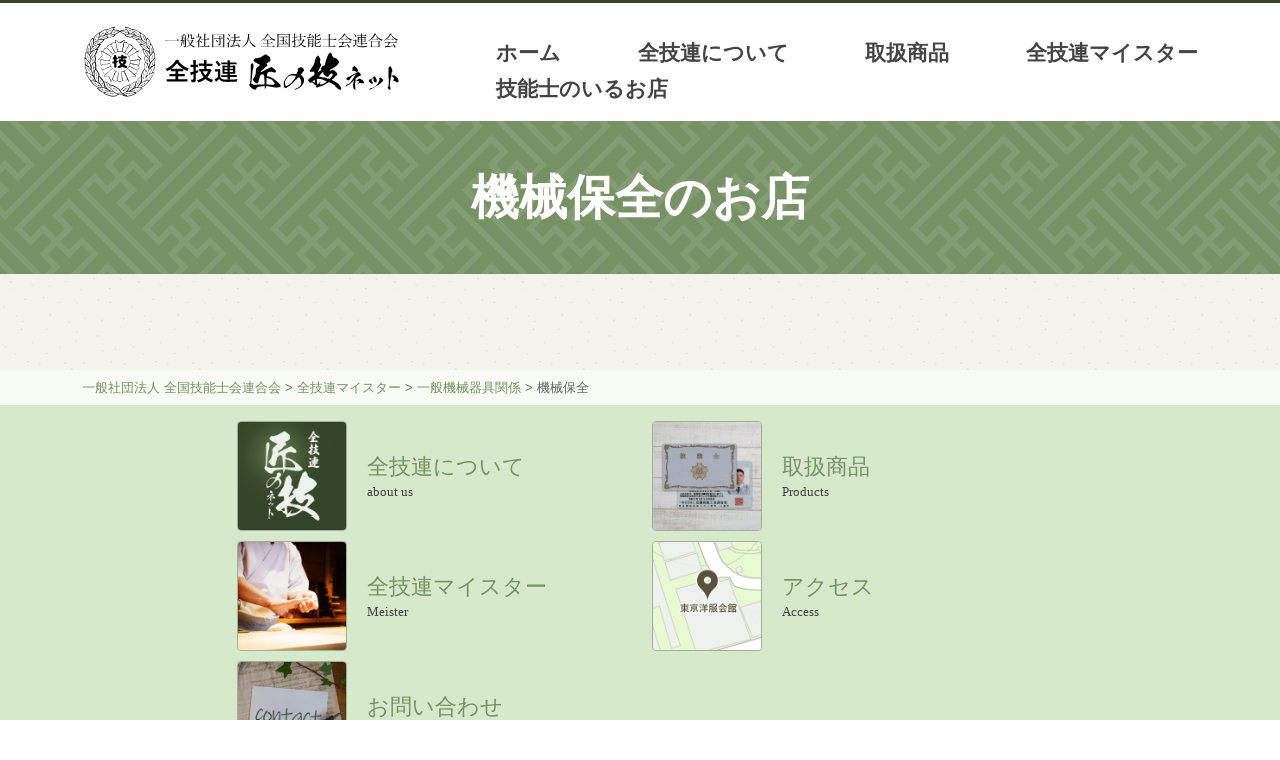

--- FILE ---
content_type: text/html; charset=UTF-8
request_url: https://www.takuminowaza.net/ginoushi-type/shop-type-4-2/
body_size: 60892
content:
<!DOCTYPE html>
<html lang="ja">
	<head>
		<meta charset="UTF-8">
		<meta http-equiv="X-UA-Compatible" content="IE=edge">
		<meta name="viewport" content="width=device-width, initial-scale=1">
		<meta name="format-detection" content="telephone=no">
		<link rel="stylesheet" href="https://use.fontawesome.com/releases/v5.14.0/css/all.css" crossorigin="anonymous">
		<link rel="stylesheet" type="text/css" href="https://cdn.jsdelivr.net/npm/slick-carousel@1.8.1/slick/slick-theme.css">
		<link rel="stylesheet" type="text/css" href="https://cdn.jsdelivr.net/npm/slick-carousel@1.8.1/slick/slick.css">
		<meta name="keywords" content="機械保全,全国技能士会連合会,全技連,全国技能士連合会,匠の技,匠の技ネット,技能グランプリ,技能五輪,技能士,ブランド,現代の名工,マイスター,技能士会" />
<meta name="description" content="全技連では技能士の技能及び知識の向上を図り、技能に対する社会的評価を高めるための事業、全技連マイスター事業、全国技能士大会や技能グランプリの実施及び各種イベント・大会等への協力事業を行っております。" />

<!-- WP SiteManager OGP Tags -->
<meta property="og:title" content="機械保全" />
<meta property="og:type" content="article" />
<meta property="og:url" content="https://www.takuminowaza.net/ginoushi-type/shop-type-4-2/" />
<meta property="og:description" content="全技連では技能士の技能及び知識の向上を図り、技能に対する社会的評価を高めるための事業、全技連マイスター事業、全国技能士大会や技能グランプリの実施及び各種イベント・大会等への協力事業を行っております。" />
<meta property="og:site_name" content="一般社団法人 全国技能士会連合会" />
<meta property="og:image" content="https://www.takuminowaza.net/wordpress/wp-content/uploads/2023/01/top_visual1.jpg" />

<!-- WP SiteManager Twitter Cards Tags -->
<meta name="twitter:title" content="機械保全" />
<meta name="twitter:url" content="https://www.takuminowaza.net/ginoushi-type/shop-type-4-2/" />
<meta name="twitter:description" content="全技連では技能士の技能及び知識の向上を図り、技能に対する社会的評価を高めるための事業、全技連マイスター事業、全国技能士大会や技能グランプリの実施及び各種イベント・大会等への協力事業を行っております。" />
<meta name="twitter:card" content="summary" />
<meta name="twitter:site" content="@takuminowaza3" />
<meta name="twitter:image" content="https://www.takuminowaza.net/wordpress/wp-content/uploads/2023/01/top_visual1.jpg" />
<title>機械保全 &#8211; 一般社団法人 全国技能士会連合会</title>
<meta name='robots' content='max-image-preview:large' />
<link rel='dns-prefetch' href='//www.googletagmanager.com' />
<style id='wp-img-auto-sizes-contain-inline-css' type='text/css'>
img:is([sizes=auto i],[sizes^="auto," i]){contain-intrinsic-size:3000px 1500px}
/*# sourceURL=wp-img-auto-sizes-contain-inline-css */
</style>
<style id='wp-block-library-inline-css' type='text/css'>
:root{--wp-block-synced-color:#7a00df;--wp-block-synced-color--rgb:122,0,223;--wp-bound-block-color:var(--wp-block-synced-color);--wp-editor-canvas-background:#ddd;--wp-admin-theme-color:#007cba;--wp-admin-theme-color--rgb:0,124,186;--wp-admin-theme-color-darker-10:#006ba1;--wp-admin-theme-color-darker-10--rgb:0,107,160.5;--wp-admin-theme-color-darker-20:#005a87;--wp-admin-theme-color-darker-20--rgb:0,90,135;--wp-admin-border-width-focus:2px}@media (min-resolution:192dpi){:root{--wp-admin-border-width-focus:1.5px}}.wp-element-button{cursor:pointer}:root .has-very-light-gray-background-color{background-color:#eee}:root .has-very-dark-gray-background-color{background-color:#313131}:root .has-very-light-gray-color{color:#eee}:root .has-very-dark-gray-color{color:#313131}:root .has-vivid-green-cyan-to-vivid-cyan-blue-gradient-background{background:linear-gradient(135deg,#00d084,#0693e3)}:root .has-purple-crush-gradient-background{background:linear-gradient(135deg,#34e2e4,#4721fb 50%,#ab1dfe)}:root .has-hazy-dawn-gradient-background{background:linear-gradient(135deg,#faaca8,#dad0ec)}:root .has-subdued-olive-gradient-background{background:linear-gradient(135deg,#fafae1,#67a671)}:root .has-atomic-cream-gradient-background{background:linear-gradient(135deg,#fdd79a,#004a59)}:root .has-nightshade-gradient-background{background:linear-gradient(135deg,#330968,#31cdcf)}:root .has-midnight-gradient-background{background:linear-gradient(135deg,#020381,#2874fc)}:root{--wp--preset--font-size--normal:16px;--wp--preset--font-size--huge:42px}.has-regular-font-size{font-size:1em}.has-larger-font-size{font-size:2.625em}.has-normal-font-size{font-size:var(--wp--preset--font-size--normal)}.has-huge-font-size{font-size:var(--wp--preset--font-size--huge)}.has-text-align-center{text-align:center}.has-text-align-left{text-align:left}.has-text-align-right{text-align:right}.has-fit-text{white-space:nowrap!important}#end-resizable-editor-section{display:none}.aligncenter{clear:both}.items-justified-left{justify-content:flex-start}.items-justified-center{justify-content:center}.items-justified-right{justify-content:flex-end}.items-justified-space-between{justify-content:space-between}.screen-reader-text{border:0;clip-path:inset(50%);height:1px;margin:-1px;overflow:hidden;padding:0;position:absolute;width:1px;word-wrap:normal!important}.screen-reader-text:focus{background-color:#ddd;clip-path:none;color:#444;display:block;font-size:1em;height:auto;left:5px;line-height:normal;padding:15px 23px 14px;text-decoration:none;top:5px;width:auto;z-index:100000}html :where(.has-border-color){border-style:solid}html :where([style*=border-top-color]){border-top-style:solid}html :where([style*=border-right-color]){border-right-style:solid}html :where([style*=border-bottom-color]){border-bottom-style:solid}html :where([style*=border-left-color]){border-left-style:solid}html :where([style*=border-width]){border-style:solid}html :where([style*=border-top-width]){border-top-style:solid}html :where([style*=border-right-width]){border-right-style:solid}html :where([style*=border-bottom-width]){border-bottom-style:solid}html :where([style*=border-left-width]){border-left-style:solid}html :where(img[class*=wp-image-]){height:auto;max-width:100%}:where(figure){margin:0 0 1em}html :where(.is-position-sticky){--wp-admin--admin-bar--position-offset:var(--wp-admin--admin-bar--height,0px)}@media screen and (max-width:600px){html :where(.is-position-sticky){--wp-admin--admin-bar--position-offset:0px}}

/*# sourceURL=wp-block-library-inline-css */
</style><style id='global-styles-inline-css' type='text/css'>
:root{--wp--preset--aspect-ratio--square: 1;--wp--preset--aspect-ratio--4-3: 4/3;--wp--preset--aspect-ratio--3-4: 3/4;--wp--preset--aspect-ratio--3-2: 3/2;--wp--preset--aspect-ratio--2-3: 2/3;--wp--preset--aspect-ratio--16-9: 16/9;--wp--preset--aspect-ratio--9-16: 9/16;--wp--preset--color--black: #000000;--wp--preset--color--cyan-bluish-gray: #abb8c3;--wp--preset--color--white: #ffffff;--wp--preset--color--pale-pink: #f78da7;--wp--preset--color--vivid-red: #cf2e2e;--wp--preset--color--luminous-vivid-orange: #ff6900;--wp--preset--color--luminous-vivid-amber: #fcb900;--wp--preset--color--light-green-cyan: #7bdcb5;--wp--preset--color--vivid-green-cyan: #00d084;--wp--preset--color--pale-cyan-blue: #8ed1fc;--wp--preset--color--vivid-cyan-blue: #0693e3;--wp--preset--color--vivid-purple: #9b51e0;--wp--preset--gradient--vivid-cyan-blue-to-vivid-purple: linear-gradient(135deg,rgb(6,147,227) 0%,rgb(155,81,224) 100%);--wp--preset--gradient--light-green-cyan-to-vivid-green-cyan: linear-gradient(135deg,rgb(122,220,180) 0%,rgb(0,208,130) 100%);--wp--preset--gradient--luminous-vivid-amber-to-luminous-vivid-orange: linear-gradient(135deg,rgb(252,185,0) 0%,rgb(255,105,0) 100%);--wp--preset--gradient--luminous-vivid-orange-to-vivid-red: linear-gradient(135deg,rgb(255,105,0) 0%,rgb(207,46,46) 100%);--wp--preset--gradient--very-light-gray-to-cyan-bluish-gray: linear-gradient(135deg,rgb(238,238,238) 0%,rgb(169,184,195) 100%);--wp--preset--gradient--cool-to-warm-spectrum: linear-gradient(135deg,rgb(74,234,220) 0%,rgb(151,120,209) 20%,rgb(207,42,186) 40%,rgb(238,44,130) 60%,rgb(251,105,98) 80%,rgb(254,248,76) 100%);--wp--preset--gradient--blush-light-purple: linear-gradient(135deg,rgb(255,206,236) 0%,rgb(152,150,240) 100%);--wp--preset--gradient--blush-bordeaux: linear-gradient(135deg,rgb(254,205,165) 0%,rgb(254,45,45) 50%,rgb(107,0,62) 100%);--wp--preset--gradient--luminous-dusk: linear-gradient(135deg,rgb(255,203,112) 0%,rgb(199,81,192) 50%,rgb(65,88,208) 100%);--wp--preset--gradient--pale-ocean: linear-gradient(135deg,rgb(255,245,203) 0%,rgb(182,227,212) 50%,rgb(51,167,181) 100%);--wp--preset--gradient--electric-grass: linear-gradient(135deg,rgb(202,248,128) 0%,rgb(113,206,126) 100%);--wp--preset--gradient--midnight: linear-gradient(135deg,rgb(2,3,129) 0%,rgb(40,116,252) 100%);--wp--preset--font-size--small: 13px;--wp--preset--font-size--medium: 20px;--wp--preset--font-size--large: 36px;--wp--preset--font-size--x-large: 42px;--wp--preset--spacing--20: 0.44rem;--wp--preset--spacing--30: 0.67rem;--wp--preset--spacing--40: 1rem;--wp--preset--spacing--50: 1.5rem;--wp--preset--spacing--60: 2.25rem;--wp--preset--spacing--70: 3.38rem;--wp--preset--spacing--80: 5.06rem;--wp--preset--shadow--natural: 6px 6px 9px rgba(0, 0, 0, 0.2);--wp--preset--shadow--deep: 12px 12px 50px rgba(0, 0, 0, 0.4);--wp--preset--shadow--sharp: 6px 6px 0px rgba(0, 0, 0, 0.2);--wp--preset--shadow--outlined: 6px 6px 0px -3px rgb(255, 255, 255), 6px 6px rgb(0, 0, 0);--wp--preset--shadow--crisp: 6px 6px 0px rgb(0, 0, 0);}:where(.is-layout-flex){gap: 0.5em;}:where(.is-layout-grid){gap: 0.5em;}body .is-layout-flex{display: flex;}.is-layout-flex{flex-wrap: wrap;align-items: center;}.is-layout-flex > :is(*, div){margin: 0;}body .is-layout-grid{display: grid;}.is-layout-grid > :is(*, div){margin: 0;}:where(.wp-block-columns.is-layout-flex){gap: 2em;}:where(.wp-block-columns.is-layout-grid){gap: 2em;}:where(.wp-block-post-template.is-layout-flex){gap: 1.25em;}:where(.wp-block-post-template.is-layout-grid){gap: 1.25em;}.has-black-color{color: var(--wp--preset--color--black) !important;}.has-cyan-bluish-gray-color{color: var(--wp--preset--color--cyan-bluish-gray) !important;}.has-white-color{color: var(--wp--preset--color--white) !important;}.has-pale-pink-color{color: var(--wp--preset--color--pale-pink) !important;}.has-vivid-red-color{color: var(--wp--preset--color--vivid-red) !important;}.has-luminous-vivid-orange-color{color: var(--wp--preset--color--luminous-vivid-orange) !important;}.has-luminous-vivid-amber-color{color: var(--wp--preset--color--luminous-vivid-amber) !important;}.has-light-green-cyan-color{color: var(--wp--preset--color--light-green-cyan) !important;}.has-vivid-green-cyan-color{color: var(--wp--preset--color--vivid-green-cyan) !important;}.has-pale-cyan-blue-color{color: var(--wp--preset--color--pale-cyan-blue) !important;}.has-vivid-cyan-blue-color{color: var(--wp--preset--color--vivid-cyan-blue) !important;}.has-vivid-purple-color{color: var(--wp--preset--color--vivid-purple) !important;}.has-black-background-color{background-color: var(--wp--preset--color--black) !important;}.has-cyan-bluish-gray-background-color{background-color: var(--wp--preset--color--cyan-bluish-gray) !important;}.has-white-background-color{background-color: var(--wp--preset--color--white) !important;}.has-pale-pink-background-color{background-color: var(--wp--preset--color--pale-pink) !important;}.has-vivid-red-background-color{background-color: var(--wp--preset--color--vivid-red) !important;}.has-luminous-vivid-orange-background-color{background-color: var(--wp--preset--color--luminous-vivid-orange) !important;}.has-luminous-vivid-amber-background-color{background-color: var(--wp--preset--color--luminous-vivid-amber) !important;}.has-light-green-cyan-background-color{background-color: var(--wp--preset--color--light-green-cyan) !important;}.has-vivid-green-cyan-background-color{background-color: var(--wp--preset--color--vivid-green-cyan) !important;}.has-pale-cyan-blue-background-color{background-color: var(--wp--preset--color--pale-cyan-blue) !important;}.has-vivid-cyan-blue-background-color{background-color: var(--wp--preset--color--vivid-cyan-blue) !important;}.has-vivid-purple-background-color{background-color: var(--wp--preset--color--vivid-purple) !important;}.has-black-border-color{border-color: var(--wp--preset--color--black) !important;}.has-cyan-bluish-gray-border-color{border-color: var(--wp--preset--color--cyan-bluish-gray) !important;}.has-white-border-color{border-color: var(--wp--preset--color--white) !important;}.has-pale-pink-border-color{border-color: var(--wp--preset--color--pale-pink) !important;}.has-vivid-red-border-color{border-color: var(--wp--preset--color--vivid-red) !important;}.has-luminous-vivid-orange-border-color{border-color: var(--wp--preset--color--luminous-vivid-orange) !important;}.has-luminous-vivid-amber-border-color{border-color: var(--wp--preset--color--luminous-vivid-amber) !important;}.has-light-green-cyan-border-color{border-color: var(--wp--preset--color--light-green-cyan) !important;}.has-vivid-green-cyan-border-color{border-color: var(--wp--preset--color--vivid-green-cyan) !important;}.has-pale-cyan-blue-border-color{border-color: var(--wp--preset--color--pale-cyan-blue) !important;}.has-vivid-cyan-blue-border-color{border-color: var(--wp--preset--color--vivid-cyan-blue) !important;}.has-vivid-purple-border-color{border-color: var(--wp--preset--color--vivid-purple) !important;}.has-vivid-cyan-blue-to-vivid-purple-gradient-background{background: var(--wp--preset--gradient--vivid-cyan-blue-to-vivid-purple) !important;}.has-light-green-cyan-to-vivid-green-cyan-gradient-background{background: var(--wp--preset--gradient--light-green-cyan-to-vivid-green-cyan) !important;}.has-luminous-vivid-amber-to-luminous-vivid-orange-gradient-background{background: var(--wp--preset--gradient--luminous-vivid-amber-to-luminous-vivid-orange) !important;}.has-luminous-vivid-orange-to-vivid-red-gradient-background{background: var(--wp--preset--gradient--luminous-vivid-orange-to-vivid-red) !important;}.has-very-light-gray-to-cyan-bluish-gray-gradient-background{background: var(--wp--preset--gradient--very-light-gray-to-cyan-bluish-gray) !important;}.has-cool-to-warm-spectrum-gradient-background{background: var(--wp--preset--gradient--cool-to-warm-spectrum) !important;}.has-blush-light-purple-gradient-background{background: var(--wp--preset--gradient--blush-light-purple) !important;}.has-blush-bordeaux-gradient-background{background: var(--wp--preset--gradient--blush-bordeaux) !important;}.has-luminous-dusk-gradient-background{background: var(--wp--preset--gradient--luminous-dusk) !important;}.has-pale-ocean-gradient-background{background: var(--wp--preset--gradient--pale-ocean) !important;}.has-electric-grass-gradient-background{background: var(--wp--preset--gradient--electric-grass) !important;}.has-midnight-gradient-background{background: var(--wp--preset--gradient--midnight) !important;}.has-small-font-size{font-size: var(--wp--preset--font-size--small) !important;}.has-medium-font-size{font-size: var(--wp--preset--font-size--medium) !important;}.has-large-font-size{font-size: var(--wp--preset--font-size--large) !important;}.has-x-large-font-size{font-size: var(--wp--preset--font-size--x-large) !important;}
/*# sourceURL=global-styles-inline-css */
</style>

<style id='classic-theme-styles-inline-css' type='text/css'>
/*! This file is auto-generated */
.wp-block-button__link{color:#fff;background-color:#32373c;border-radius:9999px;box-shadow:none;text-decoration:none;padding:calc(.667em + 2px) calc(1.333em + 2px);font-size:1.125em}.wp-block-file__button{background:#32373c;color:#fff;text-decoration:none}
/*# sourceURL=/wp-includes/css/classic-themes.min.css */
</style>
<link rel='stylesheet' id='contact-form-7-css' href='https://www.takuminowaza.net/wordpress/wp-content/plugins/contact-form-7/includes/css/styles.css' type='text/css' media='all' />
<link rel='stylesheet' id='main-css' href='https://www.takuminowaza.net/wordpress/wp-content/themes/takumi/style.css' type='text/css' media='all' />

<!-- Site Kit によって追加された Google タグ（gtag.js）スニペット -->
<!-- Google アナリティクス スニペット (Site Kit が追加) -->
<script type="text/javascript" src="https://www.googletagmanager.com/gtag/js?id=G-P1ZNZ8TB3C" id="google_gtagjs-js" async></script>
<script type="text/javascript" id="google_gtagjs-js-after">
/* <![CDATA[ */
window.dataLayer = window.dataLayer || [];function gtag(){dataLayer.push(arguments);}
gtag("set","linker",{"domains":["www.takuminowaza.net"]});
gtag("js", new Date());
gtag("set", "developer_id.dZTNiMT", true);
gtag("config", "G-P1ZNZ8TB3C");
//# sourceURL=google_gtagjs-js-after
/* ]]> */
</script>
<link rel="https://api.w.org/" href="https://www.takuminowaza.net/wp-json/" /><meta name="generator" content="Site Kit by Google 1.170.0" /><meta name="google-site-verification" content="XSgEjF6txliX9Zd49ILHQIIxZJoWSEkL_pL5KDBajDc"><link rel="icon" href="https://www.takuminowaza.net/wordpress/wp-content/uploads/2023/04/cropped-favicon-32x32.png" sizes="32x32" />
<link rel="icon" href="https://www.takuminowaza.net/wordpress/wp-content/uploads/2023/04/cropped-favicon-192x192.png" sizes="192x192" />
<link rel="apple-touch-icon" href="https://www.takuminowaza.net/wordpress/wp-content/uploads/2023/04/cropped-favicon-180x180.png" />
<meta name="msapplication-TileImage" content="https://www.takuminowaza.net/wordpress/wp-content/uploads/2023/04/cropped-favicon-270x270.png" />
		<meta name="google-site-verification" content="XSgEjF6txliX9Zd49ILHQIIxZJoWSEkL_pL5KDBajDc" />
	</head>
	<body class="archive tax-ginoushi-type term-shop-type-4-2 term-359 wp-theme-takumi">

		<header id="header">
			<div class="container">
				<div class="row justify-content-between">
					<h1 class="logo">
						<a href="https://www.takuminowaza.net/">
							<svg viewBox="0 0 335 77" class="reindeer">
								<title>一般社団法人 全国技能士会連合会</title>
								<use xlink:href="https://www.takuminowaza.net/wordpress/wp-content/themes/takumi/images/logo.svg#logo"></use>
							</svg>
						</a>
					</h1>

					<div class="global-nav pc-only align-items-end mincho">
						<nav class="menu-%e3%83%98%e3%83%83%e3%83%80%e3%83%bc%e3%83%a1%e3%83%8b%e3%83%a5%e3%83%bc-container"><ul id="menu-%e3%83%98%e3%83%83%e3%83%80%e3%83%bc%e3%83%a1%e3%83%8b%e3%83%a5%e3%83%bc" class="navbar"><li id="menu-item-141" class="menu-item menu-item-type-custom menu-item-object-custom menu-item-home menu-item-141"><a href="https://www.takuminowaza.net/">ホーム</a></li>
<li id="menu-item-142" class="menu-item menu-item-type-post_type menu-item-object-page menu-item-142"><a href="https://www.takuminowaza.net/abouts/">全技連について</a></li>
<li id="menu-item-144" class="menu-item menu-item-type-post_type menu-item-object-page menu-item-144"><a href="https://www.takuminowaza.net/items/">取扱商品</a></li>
<li id="menu-item-143" class="menu-item menu-item-type-post_type menu-item-object-page menu-item-143"><a href="https://www.takuminowaza.net/meisters/">全技連マイスター</a></li>
<li id="menu-item-219" class="menu-item menu-item-type-post_type menu-item-object-page menu-item-219"><a href="https://www.takuminowaza.net/ginoushis/">技能士のいるお店</a></li>
</ul></nav>					</div>

					<div class="sp-only align-self-center">
						<nav class="sp-nav">
							<ul>
								<li><a href="tel:03-5946-8791"><i class="fas fa-phone"></i>お電話</a></li>
								<li><a href="https://www.takuminowaza.net/contact/"><i class="fas fa-envelope"></i>メール</a></li>
							</ul>
						</nav>
					</div>
				</div>
			</div>

			<div class="global-nav bg-temp1 sp-only">
				<nav class="navbar navbar-expand-lg">
					<div class="container">
						<ul id="menu-%e3%82%b9%e3%83%9e%e3%83%9b%e3%83%98%e3%83%83%e3%83%80%e3%83%bc%e3%83%a1%e3%83%8b%e3%83%a5%e3%83%bc" class="nav col-12 col-lg-auto me-lg-auto mb-0 justify-content-between mb-md-0"><li id="menu-item-220" class="menu-item menu-item-type-custom menu-item-object-custom menu-item-220"><a href="https://www.takuminowaza.net/wordpress/">ホーム</a></li>
<li id="menu-item-221" class="menu-item menu-item-type-post_type menu-item-object-page menu-item-221"><a href="https://www.takuminowaza.net/abouts/">全技連について</a></li>
<li id="menu-item-223" class="menu-item menu-item-type-post_type menu-item-object-page menu-item-223"><a href="https://www.takuminowaza.net/items/">取扱商品</a></li>
<li id="menu-item-222" class="menu-item menu-item-type-post_type menu-item-object-page menu-item-222"><a href="https://www.takuminowaza.net/meisters/">全技連マイスター</a></li>
<li id="menu-item-224" class="menu-item menu-item-type-post_type menu-item-object-page menu-item-224"><a href="https://www.takuminowaza.net/ginoushis/">技能士のいるお店</a></li>
</ul>					</div>
				</nav>
			</div>

		</header>
<main id="main" role="main">
	<section>

		<!--ページタイトル-->
		<div id="page-title" class="px-4 py-5 text-center text-white bg-temp1">
			<h1 class="display-5 mincho fw-bold">機械保全のお店</h1>		</div><!--ページタイトル-->

		<!--コンテンツ-->
		<div class="contents py-5">
			<div class="container">
				<div class="col-md-9 mx-auto clearfix">

					
				</div>
			</div>
		</div><!--コンテンツ-->

		<!--
<ul class="page_navi">
	<li class="next"><a href="https://www.takuminowaza.net/ginoushi-type/shop-type-4-2/">&gt;</a></li>
	<li class="last"><a href="https://www.takuminowaza.net/ginoushi-type/shop-type-4-2/">&raquo;</a></li>
</ul>
-->

	</section>
</main>

<!--パンくずナビ-->
<div class="breadcrumb">
	<div class="container">
		<!-- Breadcrumb NavXT 7.3.0 -->
<span property="itemListElement" typeof="ListItem"><a property="item" typeof="WebPage" title="一般社団法人 全国技能士会連合会へ移動する" href="https://www.takuminowaza.net" class="home" ><span property="name">一般社団法人 全国技能士会連合会</span></a><meta property="position" content="1"></span> &gt; <span property="itemListElement" typeof="ListItem"><a property="item" typeof="WebPage" title="全技連マイスターへ移動する" href="https://www.takuminowaza.net/meisters/" class="members-root post post-members" ><span property="name">全技連マイスター</span></a><meta property="position" content="2"></span> &gt; <span property="itemListElement" typeof="ListItem"><a property="item" typeof="WebPage" title="Go to the 一般機械器具関係 お店を業種から探す archives." href="https://www.takuminowaza.net/ginoushi-type/shop-type-4/" class="taxonomy ginoushi-type" ><span property="name">一般機械器具関係</span></a><meta property="position" content="3"></span> &gt; <span property="itemListElement" typeof="ListItem"><span property="name" class="archive taxonomy ginoushi-type current-item">機械保全</span><meta property="url" content="https://www.takuminowaza.net/ginoushi-type/shop-type-4-2/"><meta property="position" content="4"></span>	</div>
</div><!--パンくずナビ-->

<footer id="footer">
	<div class="py-3 bg-temp2">
		<div class="container">
			<div class="footer-nav row text-center justify-content-center">
	<nav class="row col-12 col-md-9 align-self-center">
		<div class="col-4 col-md-6">
			<a href="https://www.takuminowaza.net/abouts/">
				<img src="https://www.takuminowaza.net/wordpress/wp-content/themes/takumi/images/icon/about.png" class="icon" alt="">
				<div>全技連について<span class="pc-only">about us</span></div>
			</a>
		</div>
		<div class="col-4 col-md-6">
			<a href="https://www.takuminowaza.net/items/">
				<img src="https://www.takuminowaza.net/wordpress/wp-content/themes/takumi/images/icon/item.png" class="icon" alt="">
				<div>取扱商品<span class="pc-only">Products</span></div>
			</a>
		</div>
		<div class="col-4 col-md-6">
			<a href="https://www.takuminowaza.net/meisters/">
				<img src="https://www.takuminowaza.net/wordpress/wp-content/themes/takumi/images/icon/meister.png" class="icon" alt="">
				<div>全技連マイスター<span class="pc-only">Meister</span></div>
			</a>
		</div>
		<div class="col-4 col-md-6">
			<a href="https://www.takuminowaza.net/abouts/#chapter-4">
				<img src="https://www.takuminowaza.net/wordpress/wp-content/themes/takumi/images/icon/access.png" class="icon" alt="">
				<div>アクセス<span class="pc-only">Access</span></div>
			</a>
		</div>
		<div class="col-4 col-md-6">
			<a href="https://www.takuminowaza.net/inquiries/">
				<img src="https://www.takuminowaza.net/wordpress/wp-content/themes/takumi/images/icon/contact.png" class="icon" alt="">
				<div>お問い合わせ<span class="pc-only">Contact Us</span></div>
			</a>
		</div>
		<!--div class="col-4 col-md-6">
<img src="https://www.takuminowaza.net/wordpress/wp-content/themes/takumi/images/icon/contact.png" class="character" alt="">
</div-->
	</nav>
</div>		</div>
	</div>
	<div class="info-box container text-center">
		<div class="pt-5 pb-3 logo-bg">
			<p><span class="mincho fs-6">一般社団法人 全国技能士会連合会</span><br><span class="fs-2 fw-bold">全技連　匠の技ネット</span><br><small>－ takuminowaza.net －</small></p>
			<address>
				〒162-0844　東京都新宿区市谷八幡町13番地　東京洋服会館6F<br>
				<i class="fas fa-phone"></i> 03-5946-8791　<i class="fas fa-fax"></i> 03-5946-8792<br>
				<i class="fas fa-envelope"></i> <a href="mailto:"></a>
			</address>
			<div class="sns-list fs-4">
				<a href="https://twitter.com/takuminowaza3"><i class="fab fa-twitter"></i></a>				<a href="https://www.facebook.com/takuminowaza.zengiren/" class="mx-2"><i class="fab fa-facebook"></i></a>							</div>
		</div>
		<nav class="menu-%e3%83%95%e3%83%83%e3%82%bf%e3%83%bc%e3%83%86%e3%82%ad%e3%82%b9%e3%83%88%e3%83%a1%e3%83%8b%e3%83%a5%e3%83%bc-container"><ul id="menu-%e3%83%95%e3%83%83%e3%82%bf%e3%83%bc%e3%83%86%e3%82%ad%e3%82%b9%e3%83%88%e3%83%a1%e3%83%8b%e3%83%a5%e3%83%bc" class="nav-list"><li id="menu-item-419" class="menu-item menu-item-type-custom menu-item-object-custom menu-item-home menu-item-419"><a href="https://www.takuminowaza.net/">ホーム</a></li>
<li id="menu-item-139" class="menu-item menu-item-type-post_type menu-item-object-page menu-item-privacy-policy menu-item-139"><a rel="privacy-policy" href="https://www.takuminowaza.net/privacypolicy/">個人情報の取り扱いについて</a></li>
<li id="menu-item-147" class="menu-item menu-item-type-post_type menu-item-object-page menu-item-147"><a href="https://www.takuminowaza.net/site-map/">サイトマップ</a></li>
<li id="menu-item-140" class="menu-item menu-item-type-post_type menu-item-object-page menu-item-140"><a href="https://www.takuminowaza.net/inquiries/">お問い合わせ</a></li>
</ul></nav>		<div class="copyright py-3">Copyright &copy; 2026 一般社団法人 全国技能士会連合会. All Rights Reserved.</div>
	</div>
	<div id="page-top">
		<div class="sp-only"><a class="js-modal-open" href="" data-target="sp-menu"><i class="fas fa-bars fs-5"></i><span class="pc-only">メニュー</span></a></div>
		<div><a href="#"><i class="fas fa-angle-up fs-5"></i><span class="pc-only">ページの先頭へ</span></a></div>
	</div>
</footer>

<!--スマホメニュー-->
<div id="sp-menu" class="modal js-modal">
	<div class="modal__bg js-modal-close"></div>
	<div class="modal__content">
		<ul id="menu-%e3%82%b9%e3%83%9e%e3%83%9b%e3%83%98%e3%83%83%e3%83%80%e3%83%bc%e3%83%a1%e3%83%8b%e3%83%a5%e3%83%bc-1" class="nav nav-pills flex-column mb-4 fs-3 mincho"><li class="menu-item menu-item-type-custom menu-item-object-custom menu-item-220 nav-item"><a href="https://www.takuminowaza.net/wordpress/" class="nav-link">ホーム</a></li>
<li class="menu-item menu-item-type-post_type menu-item-object-page menu-item-221 nav-item"><a href="https://www.takuminowaza.net/abouts/" class="nav-link">全技連について</a></li>
<li class="menu-item menu-item-type-post_type menu-item-object-page menu-item-223 nav-item"><a href="https://www.takuminowaza.net/items/" class="nav-link">取扱商品</a></li>
<li class="menu-item menu-item-type-post_type menu-item-object-page menu-item-222 nav-item"><a href="https://www.takuminowaza.net/meisters/" class="nav-link">全技連マイスター</a></li>
<li class="menu-item menu-item-type-post_type menu-item-object-page menu-item-224 nav-item"><a href="https://www.takuminowaza.net/ginoushis/" class="nav-link">技能士のいるお店</a></li>
</ul>		<div class="text-center"><a class="js-modal-close link-light" href=""><i class="fas fa-times-circle"></i> 閉じる</a></div>
	</div>
</div><!--スマホメニュー-->


<!-- 会員団体 -->
<div class="modal fade" id="dantai-modal" tabindex="-1" aria-labelledby="dantaiModalLabel" aria-hidden="true">
	<div class="modal-dialog modal-lg modal-dialog-scrollable">
		<div class="modal-content">
			<div class="modal-header">
				<h3 class="modal-title fs-4" id="dantaiModalLabel"><i class="fas fa-hands-helping"></i> 会員団体紹介</h3>
				<button type="button" class="btn-close" data-bs-dismiss="modal" aria-label="Close"></button>
			</div>
			<div class="modal-body">

								
				<h4 class="fs-5"><i class="fas fa-building"></i> 都道府県技能士会・連合会</h4>
				<table class="table table-striped table-bordered">
					<tbody>
																		<tr>
							<th class="fw-normal">
																一般社団法人北海道技能士会															</th>
							<td><span class="phone">011-815-4845</span></td>
						</tr>
												<tr>
							<th class="fw-normal">
																<a href="https://www.a-noukaikyo.com/ginoushikai/" target="_blank">青森県技能士会 <i class="fas fa-link text-secondary"></i></a>
															</th>
							<td><span class="phone">017-738-5561</span></td>
						</tr>
												<tr>
							<th class="fw-normal">
																<a href="https://www.noukai.com/info/ginoushikai2006/ginoushikai2016.html" target="_blank">岩手県技能士会 <i class="fas fa-link text-secondary"></i></a>
															</th>
							<td><span class="phone">019-613-4620</span></td>
						</tr>
												<tr>
							<th class="fw-normal">
																<a href="http://www.miyagi-syokunou-kyoukai.com/08renngoukai/08renngoukai.html" target="_blank">宮城県技能士会連合会 <i class="fas fa-link text-secondary"></i></a>
															</th>
							<td><span class="phone">022-271-9260</span></td>
						</tr>
												<tr>
							<th class="fw-normal">
																<a href="http://akita-shokunou.org/akigiren/" target="_blank">秋田県技能士会連合会 <i class="fas fa-link text-secondary"></i></a>
															</th>
							<td><span class="phone">018-863-6635</span></td>
						</tr>
												<tr>
							<th class="fw-normal">
																<a href="https://www.y-kaihatu.jp/?page-id=105" target="_blank">山形県技能士会 <i class="fas fa-link text-secondary"></i></a>
															</th>
							<td><span class="phone">023-644-8562</span></td>
						</tr>
												<tr>
							<th class="fw-normal">
																福島県技能士会連合会															</th>
							<td><span class="phone">024-523-1755</span></td>
						</tr>
												<tr>
							<th class="fw-normal">
																<a href="https://ibaraki-vada.com/ginoushi/" target="_blank">茨城県技能士会連合会 <i class="fas fa-link text-secondary"></i></a>
															</th>
							<td><span class="phone">029-221-8647</span></td>
						</tr>
												<tr>
							<th class="fw-normal">
																栃木県技能士会連合会															</th>
							<td><span class="phone">028-643-0811</span></td>
						</tr>
												<tr>
							<th class="fw-normal">
																<a href="http://www2.wind.ne.jp/g-vada/ginoushi/index.html" target="_blank">一般社団法人群馬県技能士会連合会 <i class="fas fa-link text-secondary"></i></a>
															</th>
							<td><span class="phone">0270-23-7761</span></td>
						</tr>
												<tr>
							<th class="fw-normal">
																<a href="http://saigiren.org/" target="_blank">一般社団法人埼玉県技能士会連合会 <i class="fas fa-link text-secondary"></i></a>
															</th>
							<td><span class="phone">048-833-5923</span></td>
						</tr>
												<tr>
							<th class="fw-normal">
																<a href="http://cginoushi.chivada.or.jp/" target="_blank">千葉県技能士会連合会 <i class="fas fa-link text-secondary"></i></a>
															</th>
							<td><span class="phone">043-350-5124</span></td>
						</tr>
												<tr>
							<th class="fw-normal">
																<a href="https://www.togiren.jp/" target="_blank">一般社団法人東京都技能士会連合会 <i class="fas fa-link text-secondary"></i></a>
															</th>
							<td><span class="phone">03-6228-1921</span></td>
						</tr>
												<tr>
							<th class="fw-normal">
																<a href="https://www.kan-nokaikyo.or.jp/shingiren/" target="_blank">神奈川県技能士会連合会 <i class="fas fa-link text-secondary"></i></a>
															</th>
							<td><span class="phone">045-633-5417</span></td>
						</tr>
												<tr>
							<th class="fw-normal">
																新潟県技能士会連合会															</th>
							<td><span class="phone">025-283-2155</span></td>
						</tr>
												<tr>
							<th class="fw-normal">
																富山県技能士会連合会															</th>
							<td><span class="phone">076-432-8870</span></td>
						</tr>
												<tr>
							<th class="fw-normal">
																一般社団法人石川県技能士会															</th>
							<td><span class="phone">076-225-1533</span></td>
						</tr>
												<tr>
							<th class="fw-normal">
																<a href="https://www.fukui-shokunou.jp/federation/" target="_blank">福井県技能士会連合会 <i class="fas fa-link text-secondary"></i></a>
															</th>
							<td><span class="phone">0776-27-6360</span></td>
						</tr>
												<tr>
							<th class="fw-normal">
																山梨県技能士会連合会															</th>
							<td><span class="phone">055-243-4916</span></td>
						</tr>
												<tr>
							<th class="fw-normal">
																<a href="https://www.navada.or.jp/association" target="_blank">長野県技能士会連合会 <i class="fas fa-link text-secondary"></i></a>
															</th>
							<td><span class="phone">0263-58-6012</span></td>
						</tr>
												<tr>
							<th class="fw-normal">
																<a href="https://www.gifu-shokunou.or.jp/gaiyou/rengoukai.php" target="_blank">岐阜県技能士会連合会 <i class="fas fa-link text-secondary"></i></a>
															</th>
							<td><span class="phone">058-384-1002</span></td>
						</tr>
												<tr>
							<th class="fw-normal">
																<a href="https://shizugiren.main.jp/" target="_blank">一般社団法人静岡県技能士会連合会 <i class="fas fa-link text-secondary"></i></a>
															</th>
							<td><span class="phone">054-346-9361</span></td>
						</tr>
												<tr>
							<th class="fw-normal">
																<a href="http://www.ginou.or.jp/" target="_blank">公益社団法人愛知県技能士会連合会 <i class="fas fa-link text-secondary"></i></a>
															</th>
							<td><span class="phone">052-524-4423</span></td>
						</tr>
												<tr>
							<th class="fw-normal">
																<a href="http://mieginoushi.jp/" target="_blank">一般社団法人三重県技能士会 <i class="fas fa-link text-secondary"></i></a>
															</th>
							<td><span class="phone">059-222-3145</span></td>
						</tr>
												<tr>
							<th class="fw-normal">
																滋賀県技能士会															</th>
							<td><span class="phone">077-533-0850</span></td>
						</tr>
												<tr>
							<th class="fw-normal">
																京都府技能士会連合会															</th>
							<td><span class="phone">075-971-2710</span></td>
						</tr>
												<tr>
							<th class="fw-normal">
																<a href="http://www.daigiren.or.jp/" target="_blank">一般社団法人大阪府技能士会連合会 <i class="fas fa-link text-secondary"></i></a>
															</th>
							<td><span class="phone">06-6534-7010</span></td>
						</tr>
												<tr>
							<th class="fw-normal">
																<a href="http://www.noukai-hyogo.jp/ginouren/" target="_blank">兵庫県技能士会連合会 <i class="fas fa-link text-secondary"></i></a>
															</th>
							<td><span class="phone">078-371-2101</span></td>
						</tr>
												<tr>
							<th class="fw-normal">
																和歌山県技能士会連合会															</th>
							<td><span class="phone">073-425-4555</span></td>
						</tr>
												<tr>
							<th class="fw-normal">
																<a href="https://torigiren.net/rengoukai/" target="_blank">鳥取県技能士会連合会 <i class="fas fa-link text-secondary"></i></a>
															</th>
							<td><span class="phone">0857-22-3494</span></td>
						</tr>
												<tr>
							<th class="fw-normal">
																島根県技能士会連合会															</th>
							<td><span class="phone">0852-23-1707</span></td>
						</tr>
												<tr>
							<th class="fw-normal">
																<a href="https://www.okayama-syokunou.or.jp" target="_blank">岡山県技能士会連合会 <i class="fas fa-link text-secondary"></i></a>
															</th>
							<td><span class="phone">086-225-1548</span></td>
						</tr>
												<tr>
							<th class="fw-normal">
																広島県技能士会連合会															</th>
							<td><span class="phone">082-245-4020</span></td>
						</tr>
												<tr>
							<th class="fw-normal">
																徳島県技能士会連合会															</th>
							<td><span class="phone">088-662-5366</span></td>
						</tr>
												<tr>
							<th class="fw-normal">
																<a href="https://www.noukai-kagawa.or.jp/takumi/" target="_blank">香川県技能士会連合会 <i class="fas fa-link text-secondary"></i></a>
															</th>
							<td><span class="phone">087-882-2854</span></td>
						</tr>
												<tr>
							<th class="fw-normal">
																愛媛県技能士会															</th>
							<td><span class="phone">089-993-7301</span></td>
						</tr>
												<tr>
							<th class="fw-normal">
																<a href="https://sites.google.com/view/fukugiren/" target="_blank">一般社団法人福岡県技能士会連合会 <i class="fas fa-link text-secondary"></i></a>
															</th>
							<td><span class="phone">092-661-0714</span></td>
						</tr>
												<tr>
							<th class="fw-normal">
																<a href="https://saga-noukai.com/main/117.html" target="_blank">佐賀県技能士会連合会 <i class="fas fa-link text-secondary"></i></a>
															</th>
							<td><span class="phone">0952-24-6408</span></td>
						</tr>
												<tr>
							<th class="fw-normal">
																<a href="https://www.nagasaki-noukai.or.jp/" target="_blank">長崎県技能士会連合会 <i class="fas fa-link text-secondary"></i></a>
															</th>
							<td><span class="phone">095-894-9971</span></td>
						</tr>
												<tr>
							<th class="fw-normal">
																<a href="http://www.ginoushi.or.jp/" target="_blank">一般社団法人熊本県技能士会連合会 <i class="fas fa-link text-secondary"></i></a>
															</th>
							<td><span class="phone">096-389-1611</span></td>
						</tr>
												<tr>
							<th class="fw-normal">
																一般社団法人大分県技能士会連合会															</th>
							<td><span class="phone">097-542-6849</span></td>
						</tr>
												<tr>
							<th class="fw-normal">
																宮崎県技能士会連合会															</th>
							<td><span class="phone">0985-58-1553</span></td>
						</tr>
												<tr>
							<th class="fw-normal">
																<a href="https://syokunou.or.jp/" target="_blank">鹿児島県技能士会連合会 <i class="fas fa-link text-secondary"></i></a>
															</th>
							<td><span class="phone">099-226-3240</span></td>
						</tr>
												<tr>
							<th class="fw-normal">
																<a href="https://oki-vada.or.jp/" target="_blank">一般社団法人沖縄県技能士会連合会 <i class="fas fa-link text-secondary"></i></a>
															</th>
							<td><span class="phone">098-863-1116</span></td>
						</tr>
																	</tbody></table>
				
				<h4 class="fs-5"><i class="fas fa-building"></i> 単一職種全国技能士会・連合会</h4>
				<table class="table table-striped table-bordered">
					<tbody>
																		<tr>
							<th class="fw-normal">
																全国寝具技能士会連合会															</th>
							<td><span class="phone">052-322-1785</span></td>
						</tr>
												<tr>
							<th class="fw-normal">
																全国印章技能士会連合会															</th>
							<td><span class="phone">03-3261-1015</span></td>
						</tr>
												<tr>
							<th class="fw-normal">
																<a href="http://www.zenchougiren.com/" target="_blank">一般社団法人全国日本調理技能士会連合会 <i class="fas fa-link text-secondary"></i></a>
															</th>
							<td><span class="phone">03-3583-6216</span></td>
						</tr>
												<tr>
							<th class="fw-normal">
																全国石材技能士会															</th>
							<td><span class="phone">0795-77-0202</span></td>
						</tr>
												<tr>
							<th class="fw-normal">
																全日本貴金属技能士会連合会															</th>
							<td><span class="phone">090-2323-6088</span></td>
						</tr>
												<tr>
							<th class="fw-normal">
																全国情報配線施工技能士会															</th>
							<td><span class="phone">03-5346-5240</span></td>
						</tr>
																	</tbody></table>
				
				<h4 class="fs-5"><i class="fas fa-building"></i> 団体・企業</h4>
				<table class="table table-striped table-bordered">
					<tbody>
																		<tr>
							<th class="fw-normal">
																<a href="http://www.zenshouren.jp/" target="_blank">全国板硝子商工協同組合連合会 <i class="fas fa-link text-secondary"></i></a>
															</th>
							<td><span class="phone">03-5649-8577</span></td>
						</tr>
												<tr>
							<th class="fw-normal">
																<a href="https://www.zenken-net.or.jp/" target="_blank">一般社団法人全国建設業協会 <i class="fas fa-link text-secondary"></i></a>
															</th>
							<td><span class="phone">03-3551-9396</span></td>
						</tr>
												<tr>
							<th class="fw-normal">
																<a href="https://www.kenchikusekizai.org/" target="_blank">全国建築石材工業会 <i class="fas fa-link text-secondary"></i></a>
															</th>
							<td><span class="phone">03-3866-0543</span></td>
						</tr>
												<tr>
							<th class="fw-normal">
																<a href="https://www.zenkokutategu.com/" target="_blank">全国建具組合連合会 <i class="fas fa-link text-secondary"></i></a>
															</th>
							<td><span class="phone">03-3252-5340</span></td>
						</tr>
												<tr>
							<th class="fw-normal">
																<a href="https://zenhyouren.org/" target="_blank">全国表具経師内装組合連合会 <i class="fas fa-link text-secondary"></i></a>
															</th>
							<td><span class="phone">03-6265-3680</span></td>
						</tr>
												<tr>
							<th class="fw-normal">
																全国綿寝具工業組合連合会															</th>
							<td><span class="phone">052-322-1785</span></td>
						</tr>
												<tr>
							<th class="fw-normal">
																一般社団法人日本屋外広告業団体連合会															</th>
							<td><span class="phone">03-3626-2231</span></td>
						</tr>
												<tr>
							<th class="fw-normal">
																<a href="https://www.yane.or.jp/" target="_blank">一般社団法人全日本瓦工事業連盟 <i class="fas fa-link text-secondary"></i></a>
															</th>
							<td><span class="phone">03-3265-2887</span></td>
						</tr>
												<tr>
							<th class="fw-normal">
																<a href="http://www.zenyosai.com/" target="_blank">公益社団法人全日本洋裁技能協会 <i class="fas fa-link text-secondary"></i></a>
															</th>
							<td><span class="phone">03-3352-9610</span></td>
						</tr>
												<tr>
							<th class="fw-normal">
																<a href="https://www.nikkuei.or.jp/" target="_blank">一般社団法人日本空調衛生工事業協会 <i class="fas fa-link text-secondary"></i></a>
															</th>
							<td><span class="phone">03-3553-6431</span></td>
						</tr>
												<tr>
							<th class="fw-normal">
																<a href="http://jeicif.or.jp/" target="_blank">日本建設インテリア事業協同組合連合会 <i class="fas fa-link text-secondary"></i></a>
															</th>
							<td><span class="phone">03-3254-1139</span></td>
						</tr>
												<tr>
							<th class="fw-normal">
																<a href="http://www.zenban.jp/" target="_blank">一般社団法人日本建築板金協会 <i class="fas fa-link text-secondary"></i></a>
															</th>
							<td><span class="phone">03-3453-7698</span></td>
						</tr>
												<tr>
							<th class="fw-normal">
																<a href="http://nihonyousou.or.jp/" target="_blank">一般社団法人日本洋装協会 <i class="fas fa-link text-secondary"></i></a>
															</th>
							<td><span class="phone">03-3814-7023</span></td>
						</tr>
												<tr>
							<th class="fw-normal">
																<a href="https://www.jarac.or.jp" target="_blank">一般社団法人日本冷凍空調設備工業連合会 <i class="fas fa-link text-secondary"></i></a>
															</th>
							<td><span class="phone">03-3435-9411</span></td>
						</tr>
												<tr>
							<th class="fw-normal">
																<a href="https://www.nihon-wasaisikai.jp/" target="_blank">一般社団法人日本和裁士会 <i class="fas fa-link text-secondary"></i></a>
															</th>
							<td><span class="phone">03-6262-8315</span></td>
						</tr>
												<tr>
							<th class="fw-normal">
																<a href="http://zenmenren.or.jp/" target="_blank">全国製麺協同組合連合会 <i class="fas fa-link text-secondary"></i></a>
															</th>
							<td><span class="phone">03-3634-2255</span></td>
						</tr>
												<tr>
							<th class="fw-normal">
																一般社団法人日本塗装工業会															</th>
							<td><span class="phone">03-3770-9901</span></td>
						</tr>
												<tr>
							<th class="fw-normal">
																<a href="http://www.nissouren.jp/" target="_blank">日本室内装飾事業協同組合連合会 <i class="fas fa-link text-secondary"></i></a>
															</th>
							<td><span class="phone">03-3431-2775</span></td>
						</tr>
												<tr>
							<th class="fw-normal">
																<a href="http://www.shashinkan.com/" target="_blank">協同組合日本写真館協会 <i class="fas fa-link text-secondary"></i></a>
															</th>
							<td><span class="phone">03-3351-3040</span></td>
						</tr>
												<tr>
							<th class="fw-normal">
																<a href="http://www.senjo.or.jp/" target="_blank">公益社団法人日本洗浄技能開発協会 <i class="fas fa-link text-secondary"></i></a>
															</th>
							<td><span class="phone">03-3254-7050</span></td>
						</tr>
												<tr>
							<th class="fw-normal">
																<a href="http://www.zennouki.org/" target="_blank">全国農業機械整備技能士会 <i class="fas fa-link text-secondary"></i></a>
															</th>
							<td><span class="phone">03-3863-7788</span></td>
						</tr>
												<tr>
							<th class="fw-normal">
																フラワー装飾技能検定中央協議会															</th>
							<td><span class="phone">045-779-2081</span></td>
						</tr>
												<tr>
							<th class="fw-normal">
																<a href="http://www.japca.or.jp/" target="_blank">公益社団法人日本全職業調理士協会 <i class="fas fa-link text-secondary"></i></a>
															</th>
							<td><span class="phone">03-5285-0271</span></td>
						</tr>
												<tr>
							<th class="fw-normal">
																<a href="https://zenwasai.com" target="_blank">一般社団法人全国和裁着装団体連合会 <i class="fas fa-link text-secondary"></i></a>
															</th>
							<td><span class="phone">03-3816-1858</span></td>
						</tr>
												<tr>
							<th class="fw-normal">
																<a href="https://www.nissaren.or.jp/" target="_blank">一般社団法人日本左官業組合連合会 <i class="fas fa-link text-secondary"></i></a>
															</th>
							<td><span class="phone">03-3269-0560</span></td>
						</tr>
												<tr>
							<th class="fw-normal">
																一般社団法人日本内装仕上技能士会連合会															</th>
							<td><span class="phone">0466-45-0925</span></td>
						</tr>
												<tr>
							<th class="fw-normal">
																宇都宮和装技能士会															</th>
							<td><span class="phone">028-634-6061</span></td>
						</tr>
												<tr>
							<th class="fw-normal">
																全日本椅子張同業組合連合会															</th>
							<td><span class="phone">03-3431-2717</span></td>
						</tr>
												<tr>
							<th class="fw-normal">
																<a href="http://jptca.jp/" target="_blank">一般社団法人日本建築大工技能士会 <i class="fas fa-link text-secondary"></i></a>
															</th>
							<td><span class="phone">03-3253-8301</span></td>
						</tr>
												<tr>
							<th class="fw-normal">
																有限会社中央労働サービス															</th>
							<td><span class="phone">03-6300-7817</span></td>
						</tr>
												<tr>
							<th class="fw-normal">
																<a href="http://www.kkmachi.co.jp/" target="_blank">株式会社まち <i class="fas fa-link text-secondary"></i></a>
															</th>
							<td><span class="phone">044-853-0355</span></td>
						</tr>
												<tr>
							<th class="fw-normal">
																<a href="http://www.iot.ac.jp/" target="_blank">学校法人ものつくり大学 <i class="fas fa-link text-secondary"></i></a>
															</th>
							<td><span class="phone">048-564-3800</span></td>
						</tr>
												<tr>
							<th class="fw-normal">
																<a href="http://www.e-kitajima.jp/" target="_blank">株式会社キタジマ <i class="fas fa-link text-secondary"></i></a>
															</th>
							<td><span class="phone">03-3635-4510</span></td>
						</tr>
												<tr>
							<th class="fw-normal">
																<a href="https://www.javada.or.jp/" target="_blank">中央職業能力開発協会 <i class="fas fa-link text-secondary"></i></a>
															</th>
							<td><span class="phone">03-5843-3367</span></td>
						</tr>
												<tr>
							<th class="fw-normal">
																<a href="http://i-hra.org/" target="_blank">一般社団法人国際ホテル＆レストランサービス協会 <i class="fas fa-link text-secondary"></i></a>
															</th>
							<td><span class="phone">03-6277-6627</span></td>
						</tr>
												<tr>
							<th class="fw-normal">
																全国和裁技能士会															</th>
							<td><span class="phone">0422-47-0661</span></td>
						</tr>
												<tr>
							<th class="fw-normal">
																全日本洋服技能士会連合会															</th>
							<td><span class="phone">06-6996-9307</span></td>
						</tr>
												<tr>
							<th class="fw-normal">
																<a href="http://www.zenkensoren.org/" target="_blank">全国建設労働組合総連合 <i class="fas fa-link text-secondary"></i></a>
															</th>
							<td><span class="phone">03-3200-6221</span></td>
						</tr>
												<tr>
							<th class="fw-normal">
																<a href="https://www.jflc.or.jp/" target="_blank">一般社団法人日本造園組合連合会 <i class="fas fa-link text-secondary"></i></a>
															</th>
							<td><span class="phone">03-3293-7577</span></td>
						</tr>
												<tr>
							<th class="fw-normal">
																<a href="https://jp-meister.org/index.html" target="_blank">全技連マイスター会 <i class="fas fa-link text-secondary"></i></a>
															</th>
							<td><span class="phone">03-5946-8634</span></td>
						</tr>
												<tr>
							<th class="fw-normal">
																全国ブロック建築技能士会連合会															</th>
							<td><span class="phone">03-3851-1076</span></td>
						</tr>
												<tr>
							<th class="fw-normal">
																一般社団法人全表連文化財表装技術保存会															</th>
							<td><span class="phone">06-6266-0225</span></td>
						</tr>
																	</tbody></table>
											</div>
			<div class="modal-footer">
				<button type="button" class="btn btn-secondary" data-bs-dismiss="modal"><i class="fas fa-times"></i> 閉じる</button>
			</div>
		</div>
	</div>
</div><!-- 会員団体 -->


<script type="text/javascript" src="https://cdnjs.cloudflare.com/ajax/libs/jquery/1.11.3/jquery.min.js"></script>
<script src="https://www.takuminowaza.net/wordpress/wp-content/themes/takumi/js/bootstrap.min.js" crossorigin="anonymous"></script>
<script type="text/javascript" src="https://cdn.jsdelivr.net/npm/slick-carousel@1.8.1/slick/slick.min.js"></script>

<script>

	//ページ内リンクのスクロール
	$(function(){
		$('a[href^="#"]').click(function(){
			var adjust = 0;
			var speed = 400;
			var href= $(this).attr("href");
			var target = $(href == "#" || href == "" ? 'html' : href);
			var position = target.offset().top + adjust;
			$('body,html').animate({scrollTop:position}, speed, 'swing');
			return false;
		});
	});

	//スクロールが100に達したらボタン表示
	$(function() {
		var topBtn = $('#page-top');    
		topBtn.hide();
		$(window).scroll(function () {
			if ($(this).scrollTop() > 100) {
				topBtn.fadeIn();
			} else {
				topBtn.fadeOut();
			}
		});
	});

	//アコーディオン
	$(function(){
		$('.accordion_one .ac_header').click(function(){
			$(this).next('.ac_inner').slideToggle();
			$(this).toggleClass("open");
		});
	});

	//目次
	jQuery(function($){
		var toc = '<ol class="nav nav-pills flex-column flex-sm-row">';
		var hierarchy;
		var element = 0;
		var count = 0;

		$('.content-box h2').each(function(){
			count ++;  
			this.id = 'chapter-' + count;
			if(this.nodeName == 'H2'){
				element = 0;
			}else{               
				element = 1;
			}  
			if(hierarchy === element){
				toc += '</li>';
			}else if(hierarchy < element){
				toc += '<ol>';               
				hierarchy = 1;
			}else if(hierarchy > element){
				toc += '</li></ol></li>';               
				hierarchy  = 0;
			}else if(count == 1){
				hierarchy = 0;
			} 
			toc += '<li class="nav-item"><a class="nav-link" href="#' + this.id + '">' + $(this).html() + '</a>';  
		});
		if(element == 0){
			toc += '</li></ol>';
		}else if(element == 1){
			toc += '</li></ol></li></ol>';
		}

		if(count < 2){
			$('#toc').remove();
		}else{
			$('#toc').html(toc);
		}
	});

	//モーダル
	$(function(){
		$('.js-modal-open').each(function(){
			$(this).on('click',function(){
				var target = $(this).data('target');
				var modal = document.getElementById(target);
				$(modal).fadeIn();
				return false;
			});
		});
		$('.js-modal-close').on('click',function(){
			$('.js-modal').fadeOut();
			return false;
		}); 
	});

	//slick スライダー
	$(function(){
		$(document).on('ready', function() {
			$(".full-screen").slick({
				centerMode: true,
				centerPadding: '5%',
				dots: true,
				autoplay: true,
				autoplaySpeed: 3000,
				speed: 1000,
				infinite: true,
			});
		});
	});

	$(function(){
		$('.home-slider').slick({
			autoplay: true,//自動的に動き出すか。初期値はfalse。
			infinite: true,//スライドをループさせるかどうか。初期値はtrue。
			speed: 500,//スライドのスピード。初期値は300。
			slidesToShow: 3,//スライドを画面に3枚見せる
			slidesToScroll: 1,//1回のスクロールで1枚の写真を移動して見せる
			prevArrow: '<div class="slick-prev"></div>',//矢印部分PreviewのHTMLを変更
			nextArrow: '<div class="slick-next"></div>',//矢印部分NextのHTMLを変更
			centerMode: true,//要素を中央ぞろえにする
			variableWidth: true,//幅の違う画像の高さを揃えて表示
			dots: true,//下部ドットナビゲーションの表示
		});
	});

	//テキストボックスへ値を渡す
	$(function(){
		$("label[for=con-a]").click( function() {
			$("input[name=contact-select]").val("「全技連マイスター」について");
		});
		$("label[for=con-b]").click( function() {
			$("input[name=contact-select]").val("「技能士のいるお店」について");
		});
		$("label[for=con-c]").click( function() {
			$("input[name=contact-select]").val("「技能士カードのお申込」について");
		});
		$("label[for=con-d]").click( function() {
			$("input[name=contact-select]").val("「門標・楯等のお申込」について");
		});
		$("label[for=con-e]").click( function() {
			$("input[name=contact-select]").val("その他のお問い合わせ");
		});
		//都道府県
		$("label[for=con-1]").click( function() {
			$("input[name=contact-select-area]").val("【愛知県】メールの内容を確認いたしますのでご返信まで今しばらくお待ちください。");
		});
		$("label[for=con-2]").click( function() {
			$("input[name=contact-select-area]").val("【滋賀県】メールの内容を確認いたしますのでご返信まで今しばらくお待ちください。");
		});
		$("label[for=con-3]").click( function() {
			$("input[name=contact-select-area]").val("【京都府】メールの内容を確認いたしますのでご返信まで今しばらくお待ちください。");
		});
		$("label[for=con-4]").click( function() {
			$("input[name=contact-select-area]").val("【和歌山県】メールの内容を確認いたしますのでご返信まで今しばらくお待ちください。");
		});
		$("label[for=con-5]").click( function() {
			$("input[name=contact-select-area]").val("【徳島県】メールの内容を確認いたしますのでご返信まで今しばらくお待ちください。");
		});
		$("label[for=con-6]").click( function() {
			$("input[name=contact-select-area]").val("【大分県】メールの内容を確認いたしますのでご返信まで今しばらくお待ちください。");
		});
		$("label[for=con-0]").click( function() {
			$("input[name=contact-select-area]").val("お申込みにつきましては、居住地の都道府県技能士会・連合会へお問い合わせください。");
		});
	});

</script>

<script type="speculationrules">
{"prefetch":[{"source":"document","where":{"and":[{"href_matches":"/*"},{"not":{"href_matches":["/wordpress/wp-*.php","/wordpress/wp-admin/*","/wordpress/wp-content/uploads/*","/wordpress/wp-content/*","/wordpress/wp-content/plugins/*","/wordpress/wp-content/themes/takumi/*","/*\\?(.+)"]}},{"not":{"selector_matches":"a[rel~=\"nofollow\"]"}},{"not":{"selector_matches":".no-prefetch, .no-prefetch a"}}]},"eagerness":"conservative"}]}
</script>
<script type="text/javascript" src="https://www.takuminowaza.net/wordpress/wp-content/plugins/contact-form-7/includes/swv/js/index.js" id="swv-js"></script>
<script type="text/javascript" id="contact-form-7-js-extra">
/* <![CDATA[ */
var wpcf7 = {"api":{"root":"https://www.takuminowaza.net/wp-json/","namespace":"contact-form-7/v1"}};
//# sourceURL=contact-form-7-js-extra
/* ]]> */
</script>
<script type="text/javascript" src="https://www.takuminowaza.net/wordpress/wp-content/plugins/contact-form-7/includes/js/index.js" id="contact-form-7-js"></script>
</body>
</html>

--- FILE ---
content_type: image/svg+xml
request_url: https://www.takuminowaza.net/wordpress/wp-content/themes/takumi/images/logo.svg
body_size: 78350
content:
<?xml version="1.0" encoding="utf-8"?>
<!-- Generator: Adobe Illustrator 27.4.1, SVG Export Plug-In . SVG Version: 6.00 Build 0)  -->
<svg version="1.1" id="logo" xmlns="http://www.w3.org/2000/svg" xmlns:xlink="http://www.w3.org/1999/xlink" x="0px" y="0px"
	 width="335px" height="77px" viewBox="0 0 335 77" style="enable-background:new 0 0 335 77;" xml:space="preserve">
<style type="text/css">
	.st0{fill:#336699;}
</style>
<g>
	<g>
		<g>
			<path class="st0" d="M87.4,16.4l-0.2-0.6c0.4,0.1,0.9,0.1,1.5,0.1H99c0.6-0.7,1-1.1,1.1-1.1s0.4,0.3,1.1,0.8
				c0.3,0.3,0.5,0.4,0.5,0.5c0,0.1-0.1,0.1-0.2,0.1H88.8C88.3,16.3,87.9,16.4,87.4,16.4z"/>
			<path class="st0" d="M108.2,15.6c-0.2,0.1-0.5,0.2-1.1,0.3V18v2c0,0.3-0.2,0.4-0.5,0.4c-0.2,0-0.4-0.1-0.4-0.3l0.1-2v-2
				c-0.3,0.1-0.6,0.1-1,0.2c-0.1,1.4-0.2,2.6-0.4,3.5c-0.3,1.2-0.9,2.3-1.8,3.3c0,0,0,0-0.1,0s-0.1,0-0.1-0.1l0,0
				c0.6-0.9,1-2.1,1.2-3.4c0.2-0.8,0.2-1.9,0.3-3.1l-0.6,0.1c-0.1,0.3-0.2,0.4-0.3,0.4c-0.1,0-0.2-0.4-0.4-1.3c0.1,0,0.2,0,0.4,0
				c0.1,0,0.2,0,0.3,0h0.6c0-0.3,0-0.8,0-1.4c0-1.8,0-3.1-0.1-3.7c0.4,0.2,0.8,0.4,1.1,0.6h0.5c0.2-0.5,0.3-1,0.4-1.5
				c0-0.2,0.1-0.5,0.1-0.7c0.9,0.3,1.4,0.5,1.4,0.6s-0.2,0.3-0.6,0.3c-0.3,0.5-0.6,0.9-0.9,1.3h1.6c0.3-0.3,0.4-0.5,0.5-0.5
				s0.2,0.1,0.6,0.4c0.2,0.2,0.3,0.3,0.3,0.4c0,0.1-0.1,0.2-0.4,0.4v3.3l0.4-0.1c0.1,0,0.1,0,0.1,0.1c0,0,0,0.1-0.1,0.1
				c0,0-0.1,0-0.2,0.1c-0.1,0-0.1,0.1-0.2,0.1v6.6c0,0.4-0.2,0.7-0.5,0.9c-0.2,0.2-0.5,0.3-0.9,0.3c-0.1,0-0.2-0.1-0.2-0.2
				c0-0.2-0.1-0.4-0.3-0.5c-0.2-0.1-0.5-0.2-1.1-0.3c0,0-0.1,0-0.1-0.1s0-0.1,0.1-0.1c0.9,0.1,1.5,0.1,1.7,0.1s0.3-0.1,0.3-0.3v-6.3
				H108.2z M108.2,15.2v-3.7h-2.8v2.2c0,0.9,0,1.5,0,1.9C106.3,15.5,107.2,15.4,108.2,15.2z M106.1,12.5L106.1,12.5
				c0-0.1,0-0.1,0.1-0.1l0,0c0.3,0.2,0.6,0.5,0.8,0.8c0.2,0.3,0.3,0.5,0.3,0.8c0,0.2-0.1,0.3-0.2,0.5c-0.1,0.1-0.2,0.2-0.3,0.2
				c-0.2,0-0.3-0.2-0.3-0.5C106.5,13.4,106.4,12.9,106.1,12.5z M113.4,20.6c-1.1,1.1-2.5,2-4.2,2.7l0,0c-0.1,0-0.1,0-0.1-0.1v-0.1
				c1.5-0.9,2.8-1.9,3.8-3.1c-0.4-0.6-0.8-1.3-1.1-2c-0.2-0.5-0.4-1.1-0.6-1.7c-0.4,0-0.7,0-1,0.1l-0.1-0.6c0.4,0.1,0.8,0.1,1.3,0.1
				h3.7c0.3-0.4,0.5-0.5,0.6-0.5s0.3,0.2,0.7,0.5c0.2,0.2,0.3,0.3,0.3,0.4s-0.2,0.2-0.6,0.4c-0.5,1.3-1.2,2.5-2.1,3.4
				c0.2,0.2,0.4,0.3,0.5,0.4c1,0.8,2.2,1.4,3.5,1.7c0,0,0.1,0,0.1,0.1s0,0.1-0.1,0.1c-0.2,0-0.3,0.1-0.4,0.2s-0.2,0.3-0.2,0.5
				c0,0.1-0.1,0.2-0.2,0.2s-0.3-0.1-0.6-0.2c-1-0.5-2-1.2-2.9-2.1L113.4,20.6z M117.1,12c0,0,0-0.1,0.1-0.1s0.1,0,0.1,0.1
				c0,0.5,0,0.9,0,1.2v0.1c0,0.1,0.1,0.2,0.2,0.3c0.1,0,0.2,0.2,0.2,0.4s-0.1,0.4-0.4,0.5s-0.8,0.2-1.5,0.2s-1.1-0.1-1.4-0.3
				c-0.2-0.2-0.3-0.4-0.3-0.8V12v-1.4H112V11c0,1.1-0.2,2-0.5,2.7s-0.9,1.3-1.8,1.8l0,0c-0.1,0-0.1,0-0.1-0.1l0,0
				c0.5-0.5,0.9-1.2,1.2-2c0.2-0.6,0.3-1.3,0.3-2.3c0-0.6,0-1.1-0.1-1.6c0.3,0.1,0.7,0.3,1.1,0.6h2c0.3-0.3,0.5-0.5,0.5-0.5
				c0.1,0,0.3,0.1,0.6,0.4c0.2,0.1,0.2,0.3,0.2,0.4c0,0.1-0.1,0.2-0.4,0.4v2.6c0,0.2,0.1,0.3,0.2,0.4c0.1,0.1,0.3,0.1,0.6,0.1
				c0.3,0,0.5,0,0.6-0.1c0.1,0,0.2-0.1,0.2-0.2C116.8,13.3,117,12.8,117.1,12z M111.5,16.2c0.2,0.6,0.4,1.1,0.7,1.6
				c0.3,0.6,0.7,1.1,1.1,1.6c0.8-1,1.3-2,1.7-3.2H111.5z"/>
			<path class="st0" d="M121.6,16.9c-0.8,0.6-1.6,1.2-2.6,1.7l0,0c-0.1,0-0.1,0-0.1-0.1c0,0,0,0,0-0.1c2.2-1.5,3.8-3.4,4.9-5.7h-3.1
				c-0.5,0-0.9,0-1.2,0.1l-0.2-0.6c0.5,0.1,0.9,0.1,1.4,0.1h0.9v-1.8c0-0.5,0-1-0.1-1.5c0.7,0.1,1.2,0.2,1.4,0.3
				c0.1,0.1,0.2,0.1,0.2,0.2c0,0.1-0.2,0.3-0.6,0.4v2.4h1.2c0.3-0.3,0.5-0.5,0.5-0.5c0.1,0,0.3,0.2,0.7,0.6c0.2,0.2,0.3,0.3,0.3,0.4
				c0,0.1-0.2,0.2-0.5,0.3c-0.6,1.1-1.2,2.1-2,2.9c1.8,0.6,2.7,1.3,2.7,2.1c0,0.2-0.1,0.3-0.2,0.4s-0.2,0.1-0.3,0.1
				c-0.2,0-0.4-0.1-0.5-0.4c-0.4-0.7-0.9-1.3-1.7-1.9V23c0,0.3-0.2,0.5-0.6,0.5c-0.3,0-0.4-0.1-0.4-0.4c0,0,0-0.2,0-0.6
				c0-1.2,0-2.5,0.1-3.9C121.6,17.8,121.6,17.3,121.6,16.9z M128.1,22.2v-7.1h-2c-0.3,0-0.7,0-1.1,0.1l-0.2-0.6
				c0.4,0.1,0.8,0.1,1.3,0.1h2v-1.9c0-2,0-3.2-0.1-3.8c0.7,0.1,1.2,0.2,1.4,0.3s0.2,0.1,0.2,0.2c0,0.1-0.2,0.3-0.6,0.4v4.7h2.1
				c0.5-0.6,0.8-0.9,0.9-0.9c0.1,0,0.4,0.2,0.9,0.7c0.3,0.2,0.4,0.4,0.4,0.5s-0.1,0.1-0.2,0.1H129v7.1h2.4c0.5-0.6,0.8-0.9,0.9-0.9
				c0.1,0,0.4,0.2,0.9,0.7c0.3,0.2,0.4,0.4,0.4,0.5s-0.1,0.2-0.2,0.2H125c-0.4,0-0.8,0-1.3,0.1l-0.2-0.6c0.4,0.1,0.9,0.1,1.4,0.1
				C124.9,22.2,128.1,22.2,128.1,22.2z"/>
			<path class="st0" d="M137.3,22.3v0.6c0,0.3-0.2,0.4-0.6,0.4c-0.3,0-0.4-0.1-0.4-0.3c0.1-2.1,0.1-4.6,0.1-7.4c0-3.2,0-5.2-0.1-6.1
				c0.4,0.1,0.8,0.3,1.2,0.6h10.2c0.3-0.4,0.5-0.6,0.6-0.6s0.3,0.2,0.7,0.5c0.2,0.2,0.3,0.3,0.3,0.4c0,0.1-0.1,0.3-0.4,0.4v4.1
				c0,2.9,0,5.5,0.1,7.9c0,0.3-0.2,0.4-0.7,0.4c-0.3,0-0.4-0.1-0.4-0.4v-0.6h-10.6V22.3z M147.8,21.9V10.5h-10.5v11.4H147.8z
				 M143.9,13.7c0-1.2,0-2-0.1-2.5c0.7,0.1,1.1,0.1,1.3,0.2c0.2,0.1,0.2,0.1,0.2,0.2c0,0.1-0.2,0.3-0.5,0.4v1.7h0.7
				c0.4-0.5,0.6-0.7,0.7-0.7c0.1,0,0.3,0.2,0.8,0.6c0.2,0.2,0.3,0.3,0.3,0.4c0,0.1-0.1,0.1-0.2,0.1h-2.2V16v4c0,0.4-0.2,0.7-0.5,0.9
				c-0.3,0.2-0.6,0.3-0.9,0.3c-0.1,0-0.2,0-0.2,0s0-0.1-0.1-0.2c0-0.2-0.2-0.4-0.4-0.5s-0.6-0.2-1.2-0.3c0,0-0.1,0-0.1-0.1
				s0-0.1,0.1-0.1c0.8,0.1,1.5,0.1,2,0.1c0.2,0,0.3-0.1,0.3-0.3v-5.6h-4.8c-0.2,0-0.6,0-1,0.1l-0.1-0.6c0.5,0.1,0.9,0.1,1.2,0.1
				L143.9,13.7L143.9,13.7z M139.8,15.4C139.8,15.4,139.8,15.3,139.8,15.4c0-0.1,0-0.1,0.1-0.1l0,0c0.7,0.3,1.3,0.6,1.7,1.1
				c0.4,0.4,0.5,0.8,0.5,1.1c0,0.4-0.2,0.6-0.5,0.6c-0.2,0-0.4-0.2-0.5-0.6C140.8,16.7,140.4,15.9,139.8,15.4z"/>
			<path class="st0" d="M155.6,13.7C155.6,13.6,155.6,13.6,155.6,13.7c0.2,0,0.2,0,0.2,0.1l0,0c-0.6,1.7-1.3,3.5-2,5.4
				c-0.1,0.3-0.2,0.6-0.2,0.9c0,0.2,0.1,0.6,0.2,1.1c0.1,0.5,0.2,0.8,0.2,1.1c0,0.7-0.3,1-0.8,1c-0.4,0-0.6-0.3-0.6-0.9
				c0-0.2,0-0.4,0-0.6c0-0.4,0.1-0.7,0.1-1c0-0.5-0.1-0.8-0.3-1s-0.5-0.3-1-0.4l-0.1-0.1c0-0.1,0-0.1,0.1-0.1c0.3,0,0.6,0.1,0.8,0.1
				c0.3,0,0.6-0.2,0.8-0.6C153.8,17.2,154.7,15.6,155.6,13.7z M151.5,13.4C151.5,13.4,151.5,13.3,151.5,13.4c0-0.2,0-0.2,0.1-0.2
				c0.7,0.1,1.3,0.3,1.8,0.7c0.4,0.3,0.6,0.6,0.6,0.9c0,0.2-0.1,0.4-0.2,0.5c-0.1,0.1-0.2,0.2-0.4,0.2s-0.4-0.2-0.5-0.5
				C152.6,14.3,152.2,13.8,151.5,13.4z M152.6,9.6L152.6,9.6c0-0.2,0-0.2,0.1-0.2c0.8,0.1,1.4,0.4,1.8,0.7c0.4,0.3,0.6,0.6,0.6,1
				c0,0.2-0.1,0.4-0.2,0.5c-0.1,0.1-0.2,0.1-0.4,0.1s-0.4-0.2-0.5-0.5C153.7,10.6,153.3,10,152.6,9.6z M159,16.6h-2.5
				c-0.3,0-0.6,0-1,0.1l-0.2-0.6c0.4,0.1,0.8,0.1,1.2,0.1h3V13h-2.3c-0.3,0-0.7,0-1,0.1l-0.2-0.6c0.4,0.1,0.8,0.1,1.2,0.1h2.3v-0.9
				c0-1.1,0-1.9-0.1-2.5c0.7,0.1,1.2,0.2,1.4,0.2c0.2,0.1,0.2,0.1,0.2,0.2c0,0.1-0.2,0.3-0.5,0.4v2.6h2.9c0.4-0.5,0.7-0.8,0.8-0.8
				s0.4,0.2,0.8,0.6c0.2,0.2,0.4,0.3,0.4,0.4c0,0.1-0.1,0.1-0.2,0.1h-4.6v3.3h3.6c0.5-0.6,0.7-0.8,0.8-0.8s0.4,0.2,0.9,0.6
				c0.2,0.2,0.4,0.3,0.4,0.4s-0.1,0.2-0.2,0.2h-5.7c-0.8,1.9-1.6,3.5-2.5,4.8c1.8-0.1,3.7-0.2,5.6-0.5c-0.4-0.8-1.1-1.6-1.9-2.4l0,0
				c0-0.1,0-0.1,0.1-0.1l0,0c1.1,0.6,2,1.3,2.6,2.2c0.6,0.7,0.8,1.3,0.8,1.9c0,0.2-0.1,0.4-0.2,0.5c-0.1,0.1-0.2,0.2-0.4,0.2
				s-0.4-0.2-0.6-0.7c-0.1-0.4-0.2-0.7-0.4-1.1c-1.9,0.5-4.3,0.9-7.2,1.2c-0.1,0.3-0.2,0.5-0.4,0.5c-0.1,0-0.2-0.1-0.2-0.3
				c-0.1-0.2-0.2-0.6-0.3-1.3c0.3,0,0.6,0,0.9,0h1c0.2-0.3,0.4-0.8,0.7-1.5C158.3,18.9,158.7,17.8,159,16.6z"/>
			<path class="st0" d="M174.7,13.4c-0.3,2.6-1.1,4.7-2.4,6.3c-1.1,1.4-2.6,2.6-4.6,3.6l0,0c-0.1,0-0.1-0.1-0.1-0.2c0,0,0,0,0-0.1
				c2-1.3,3.5-2.8,4.4-4.6c0.9-1.5,1.4-3.4,1.6-5.5c0.1-0.9,0.1-1.6,0.1-2.3c0-0.4,0-0.8-0.1-1.2c0.8,0.1,1.2,0.1,1.5,0.2
				c0.2,0.1,0.3,0.1,0.3,0.3c0,0.1-0.2,0.2-0.6,0.4c0,0.1,0,0.3,0,0.6c0,0.2,0,0.4,0,0.5c0.1,1.6,0.4,3,0.8,4.2
				c0.4,1,0.9,1.9,1.6,2.8c1.2,1.6,2.8,2.8,4.7,3.5c0,0,0.1,0,0.1,0.1s0,0.1-0.1,0.1c-0.2,0-0.3,0.1-0.4,0.2
				c-0.1,0.1-0.2,0.2-0.3,0.5c-0.1,0.2-0.2,0.2-0.3,0.2s-0.3-0.1-0.7-0.3c-1.6-1-2.9-2.4-4-4.3C175.5,17.1,174.9,15.4,174.7,13.4z"
				/>
			<path class="st0" d="M194.8,10.1c-1,1.6-2.1,2.9-3.3,3.9c-1.1,0.9-2.4,1.7-3.9,2.4l0,0c-0.1,0-0.1-0.1-0.1-0.2c0,0,0,0,0-0.1
				c1.1-0.6,2.2-1.4,3.2-2.4c0.8-0.8,1.6-1.7,2.2-2.6c0.5-0.8,0.9-1.5,1.1-2.1c1.1,0.3,1.6,0.6,1.6,0.7c0,0.1-0.2,0.2-0.5,0.3
				c0.9,1.3,2,2.5,3.3,3.4c1.2,0.8,2.5,1.5,3.9,1.8c0,0,0.1,0,0.1,0.1s0,0.1-0.1,0.1c-0.3,0-0.6,0.3-0.7,0.8c0,0.1-0.1,0.2-0.2,0.2
				c-0.1,0-0.3-0.1-0.5-0.2c-0.9-0.5-1.9-1.1-2.9-2.1C196.7,12.8,195.6,11.5,194.8,10.1z M194.1,22.4v-3.3H191c-0.3,0-0.7,0-1.1,0.1
				l-0.2-0.6c0.4,0.1,0.8,0.1,1.2,0.1h3.1v-2.9h-2.6c-0.4,0-0.7,0-1.1,0.1l-0.1-0.6c0.4,0.1,0.8,0.1,1.2,0.1h5.5
				c0.4-0.5,0.6-0.8,0.7-0.8c0.1,0,0.4,0.2,0.8,0.6c0.2,0.2,0.3,0.3,0.3,0.4c0,0.1-0.1,0.1-0.2,0.1h-3.6v2.9h2.7
				c0.5-0.6,0.7-0.8,0.8-0.8s0.4,0.2,0.9,0.6c0.3,0.2,0.4,0.4,0.4,0.5s-0.1,0.1-0.2,0.1h-4.6v3.3h4.6c0.5-0.6,0.8-0.9,0.9-0.9
				c0.1,0,0.4,0.2,0.9,0.7c0.3,0.2,0.4,0.4,0.4,0.5s-0.1,0.1-0.2,0.1h-12.6c-0.3,0-0.7,0-1.2,0.1l-0.1-0.6c0.4,0.1,0.8,0.1,1.3,0.1
				L194.1,22.4L194.1,22.4z"/>
			<path class="st0" d="M205.5,22.3v0.5c0,0.3-0.2,0.4-0.6,0.4c-0.3,0-0.4-0.1-0.4-0.4c0.1-2.3,0.1-4.8,0.1-7.4c0-3.4,0-5.5-0.1-6.2
				c0.4,0.2,0.9,0.4,1.2,0.6h10.5c0.3-0.4,0.6-0.6,0.6-0.6c0.1,0,0.3,0.2,0.7,0.5c0.2,0.2,0.3,0.3,0.3,0.4c0,0.1-0.1,0.3-0.4,0.4
				v4.2c0,2.6,0,5.2,0.1,7.9c0,0.3-0.2,0.4-0.6,0.4c-0.3,0-0.4-0.1-0.4-0.4V22h-11V22.3z M216.4,21.9V10.4h-10.8v11.5H216.4z
				 M210.2,19.7V16h-2.1c-0.4,0-0.7,0-1,0.1l-0.2-0.6c0.4,0.1,0.8,0.1,1.1,0.1h2.2v-2.9h-2.5c-0.4,0-0.8,0-1,0.1l-0.1-0.6
				c0.3,0.1,0.7,0.1,1.2,0.1h5.8c0.4-0.5,0.6-0.7,0.7-0.7c0.1,0,0.4,0.2,0.8,0.6c0.2,0.2,0.3,0.3,0.3,0.4c0,0.1-0.1,0.1-0.2,0.1h-4
				v2.9h1.9c0.4-0.5,0.6-0.7,0.7-0.7c0.1,0,0.4,0.2,0.8,0.5c0.2,0.2,0.3,0.3,0.3,0.4c0,0.1-0.1,0.1-0.2,0.1h-3.5v3.7h2.8
				c0.4-0.5,0.6-0.7,0.7-0.7c0.1,0,0.4,0.2,0.8,0.6c0.2,0.2,0.3,0.3,0.3,0.4s-0.1,0.1-0.2,0.1h-8.1c-0.3,0-0.7,0-1,0.1l-0.2-0.6
				c0.4,0.1,0.8,0.1,1.2,0.1L210.2,19.7L210.2,19.7z M212.2,16.8L212.2,16.8c0-0.1,0-0.1,0.1-0.1l0,0c0.6,0.2,1.1,0.4,1.4,0.7
				c0.3,0.2,0.4,0.5,0.4,0.8c0,0.2,0,0.3-0.1,0.4s-0.2,0.2-0.3,0.2c-0.2,0-0.3-0.1-0.4-0.4C213,17.7,212.7,17.2,212.2,16.8z"/>
			<path class="st0" d="M223.1,12.5h0.6c0.3-0.4,0.5-0.6,0.6-0.6s0.3,0.2,0.7,0.5c0.2,0.1,0.2,0.3,0.2,0.4c0,0.1-0.1,0.1-0.2,0.1
				h-1.9v3c0.6-0.3,1.3-0.6,2-1l0,0c0.1,0,0.1,0,0.1,0.1c0,0,0,0,0,0.1c-0.6,0.5-1.3,1-2.1,1.4l0.1,5.7c0,0.4-0.2,0.8-0.5,1
				c-0.2,0.1-0.4,0.2-0.7,0.2c-0.1,0-0.2-0.1-0.2-0.2c0-0.2-0.1-0.4-0.4-0.5c-0.2-0.1-0.6-0.3-1.2-0.4c0,0-0.1,0-0.1-0.1
				s0-0.1,0.1-0.1c0.9,0.1,1.4,0.1,1.7,0.1c0.2,0,0.3-0.1,0.3-0.3V17c-0.4,0.2-0.8,0.4-1.4,0.7c0,0.4-0.1,0.6-0.3,0.6
				c-0.1,0-0.2-0.1-0.2-0.3c-0.1-0.2-0.2-0.5-0.5-1.1c0.3-0.1,0.7-0.1,1-0.3c0.4-0.1,0.8-0.3,1.3-0.4v-3.4h-1.2
				c-0.2,0-0.5,0-0.9,0.1l-0.2-0.6c0.4,0.1,0.7,0.1,1.1,0.1h1.2c0-1.9,0-3-0.1-3.5c0.7,0.1,1.1,0.1,1.3,0.2c0.2,0.1,0.3,0.1,0.3,0.2
				c0,0.1-0.2,0.3-0.5,0.4L223.1,12.5L223.1,12.5z M228.4,15.5v-2.9h-2c-0.4,0-0.7,0-1,0.1l-0.2-0.6c0.4,0.1,0.8,0.1,1.2,0.1h2v-1
				c0-0.9,0-1.6-0.1-2.1c0.7,0.1,1.1,0.1,1.4,0.2c0.1,0.1,0.2,0.1,0.2,0.2c0,0.1-0.2,0.3-0.5,0.4v2.3h2.8c0.4-0.5,0.7-0.8,0.8-0.8
				s0.4,0.2,0.9,0.6c0.2,0.2,0.3,0.3,0.3,0.4c0,0.1-0.1,0.2-0.2,0.2h-4.5v2.9h1.9c0.3-0.4,0.5-0.5,0.6-0.5s0.3,0.2,0.7,0.5
				c0.2,0.2,0.3,0.3,0.3,0.4c0,0.1-0.2,0.2-0.6,0.4c-0.7,1.5-1.6,2.8-2.6,3.8l0.1,0.1c1.2,1,2.7,1.7,4.6,2c0,0,0.1,0,0.1,0.1
				s0,0.1-0.1,0.1c-0.2,0-0.3,0.1-0.4,0.2c-0.1,0.1-0.2,0.3-0.3,0.5c0,0.1-0.1,0.2-0.2,0.2c-0.1,0-0.2-0.1-0.5-0.2
				c-1.5-0.5-2.8-1.4-3.8-2.5c-1.4,1.2-3.3,2.2-5.4,2.7l0,0c-0.1,0-0.1-0.1-0.1-0.2V23c2-0.8,3.6-1.8,4.9-3.1
				c-0.9-1.1-1.6-2.5-2.2-4.1c-0.3,0-0.6,0-1,0.1l-0.2-0.6c0.5,0.1,0.9,0.1,1.3,0.1h1.8V15.5z M226.8,15.9c0.6,1.4,1.3,2.6,2.3,3.6
				c1-1.1,1.8-2.3,2.3-3.6H226.8z"/>
			<path class="st0" d="M241.8,12.6c-1.4,0.4-3.1,0.7-5.1,0.8c-0.1,0.3-0.2,0.5-0.3,0.5s-0.1-0.1-0.2-0.2c0-0.1-0.1-0.5-0.3-1.2
				c0.4,0,0.9,0.1,1.4,0.1c0.4-0.9,0.7-1.7,0.9-2.5c0.1-0.4,0.2-0.7,0.2-1c0.7,0.2,1.1,0.3,1.3,0.4c0.2,0.1,0.3,0.2,0.3,0.2
				c0,0.1,0,0.1-0.1,0.2c-0.1,0-0.3,0.1-0.5,0.1c-0.5,0.9-1,1.7-1.7,2.5c1.1,0,2.4-0.1,3.9-0.3c-0.3-0.6-0.7-1.1-1.1-1.5l0,0
				c0-0.1,0-0.1,0.1-0.1l0,0c0.7,0.3,1.3,0.7,1.7,1.2c0.4,0.4,0.5,0.8,0.5,1.2c0,0.2-0.1,0.3-0.2,0.4c-0.1,0.1-0.2,0.1-0.3,0.1
				s-0.2-0.1-0.3-0.2c-0.1-0.1-0.1-0.3-0.3-0.6C241.9,12.8,241.8,12.7,241.8,12.6z M241.2,19.4h-3.4v3.5c0,0.3-0.2,0.4-0.6,0.4
				c-0.3,0-0.4-0.1-0.4-0.4l0.1-4c0-2.6,0-4.2-0.1-4.9c0.4,0.2,0.8,0.3,1.1,0.6h3.1c0.3-0.3,0.5-0.5,0.6-0.5s0.3,0.1,0.6,0.4
				c0.2,0.2,0.3,0.3,0.3,0.3c0,0.1-0.1,0.3-0.4,0.4v2.1v4.5c0,0.5-0.2,0.8-0.5,1c-0.2,0.1-0.5,0.2-0.8,0.2c-0.1,0-0.2-0.1-0.2-0.3
				c0-0.2-0.1-0.4-0.3-0.5s-0.5-0.2-0.9-0.3c0,0-0.1,0-0.1-0.1s0-0.1,0.1-0.1c0.7,0,1.1,0.1,1.4,0.1c0.2,0,0.3-0.1,0.3-0.3
				L241.2,19.4L241.2,19.4z M241.2,16.8V15h-3.4v1.8H241.2z M241.2,19v-1.8h-3.4V19H241.2z M244.7,19.3c1-0.4,1.8-0.9,2.7-1.5
				c0.5-0.4,0.9-0.7,1.1-1c0.8,0.5,1.1,0.8,1.1,1c0,0.1-0.1,0.2-0.3,0.2c-0.1,0-0.3,0-0.5-0.1c-1.2,0.8-2.6,1.4-4.2,1.8v1.8
				c0,0.3,0.1,0.5,0.4,0.6c0.2,0.1,0.8,0.1,1.7,0.1c0.7,0,1.2,0,1.5-0.1c0.2,0,0.4-0.1,0.5-0.2c0.3-0.2,0.5-0.8,0.8-1.8
				c0,0,0-0.1,0.1-0.1s0.1,0,0.1,0.1s0,0.4-0.1,0.8c0,0.3,0,0.5,0,0.5c0,0.1,0.1,0.2,0.2,0.3c0.2,0.1,0.3,0.2,0.3,0.4
				c0,0.3-0.3,0.5-0.8,0.6s-1.4,0.2-2.5,0.2c-1.4,0-2.2-0.1-2.6-0.3c-0.3-0.2-0.5-0.6-0.5-1.1v-2.6c0-1.4,0-2.4-0.1-2.9
				c0.7,0.1,1.2,0.2,1.4,0.2c0.1,0,0.2,0.1,0.2,0.2s-0.2,0.3-0.5,0.4L244.7,19.3L244.7,19.3z M244.8,12.3c1-0.5,1.9-1.1,2.7-1.7
				c0.5-0.4,0.8-0.8,1-1c0.7,0.5,1.1,0.8,1.1,1c0,0.1-0.1,0.2-0.3,0.2c-0.1,0-0.2,0-0.4,0c-1.1,0.8-2.4,1.4-4,1.9V14
				c0,0.3,0.1,0.5,0.4,0.6c0.3,0.1,0.8,0.1,1.7,0.1c0.7,0,1.2,0,1.5-0.1c0.2-0.1,0.4-0.1,0.5-0.3c0.2-0.2,0.4-0.7,0.7-1.5
				c0,0,0-0.1,0.1-0.1s0.1,0,0.1,0.1c0,0.7,0,1.1,0,1.1s0,0,0,0.1s0.1,0.2,0.2,0.3c0.2,0.1,0.3,0.2,0.3,0.4c0,0.3-0.3,0.5-0.8,0.6
				c-0.6,0.1-1.4,0.2-2.5,0.2c-1.4,0-2.3-0.1-2.7-0.3c-0.3-0.2-0.5-0.5-0.5-1.1v-2.4c0-1.3,0-2.2-0.1-2.7c0.7,0.1,1.2,0.2,1.4,0.2
				c0.1,0,0.2,0.1,0.2,0.2c0,0.1-0.2,0.3-0.5,0.4L244.8,12.3L244.8,12.3z"/>
			<path class="st0" d="M258.4,22.1v-6.7h-5c-0.5,0-0.9,0-1.3,0.1l-0.2-0.6c0.5,0.1,1,0.1,1.4,0.1h5v-2c0-1.8,0-3.1-0.1-3.8
				c0.8,0.1,1.2,0.2,1.5,0.2c0.2,0.1,0.3,0.1,0.3,0.2c0,0.1-0.2,0.3-0.6,0.4v5h4.6c0.5-0.6,0.8-0.9,0.9-0.9s0.4,0.2,1,0.7
				c0.3,0.2,0.4,0.4,0.4,0.5s-0.1,0.2-0.2,0.2h-6.7v6.7h3.8c0.5-0.6,0.8-0.9,0.9-0.9s0.4,0.2,1,0.7c0.2,0.2,0.4,0.4,0.4,0.5
				s-0.1,0.2-0.2,0.2h-11.1c-0.4,0-0.7,0-1.2,0.1l-0.2-0.6c0.5,0.1,1,0.1,1.3,0.1h4.3V22.1z"/>
			<path class="st0" d="M275.1,10c-1.7,2.8-4.1,5-7.2,6.5l0,0c-0.1,0-0.1-0.1-0.1-0.2c0,0,0,0,0-0.1c1.3-0.8,2.5-1.8,3.6-2.9
				c0.9-0.9,1.6-1.9,2.2-2.9c0.3-0.5,0.6-1.1,0.7-1.6c1.1,0.3,1.6,0.6,1.6,0.7c0,0.1-0.2,0.2-0.5,0.3c1,1.5,2.2,2.7,3.5,3.6
				c1.3,0.8,2.5,1.4,3.7,1.7c0,0,0.1,0,0.1,0.1s0,0.1-0.1,0.1c-0.2,0-0.3,0.1-0.4,0.2c-0.1,0.1-0.2,0.3-0.3,0.5
				c0,0.1-0.1,0.2-0.2,0.2c0,0-0.2-0.1-0.6-0.2c-0.9-0.4-1.9-1.1-2.9-2C277.1,13.1,276.1,11.7,275.1,10z M278.6,21.7
				c-1.6,0.3-3.1,0.6-4.4,0.8c-1.1,0.2-2.5,0.3-4.2,0.5c-0.1,0.4-0.2,0.6-0.4,0.6c-0.1,0-0.2-0.1-0.2-0.3c-0.1-0.2-0.2-0.7-0.4-1.4
				c0.4,0,0.8,0,1.2,0h1.3c0.7-1.3,1.1-2.6,1.5-3.8h-3.1c-0.3,0-0.7,0-1.1,0.1l-0.2-0.6c0.4,0.1,0.8,0.1,1.3,0.1h9.8
				c0.5-0.6,0.8-0.8,0.9-0.8s0.4,0.2,0.9,0.6c0.3,0.2,0.4,0.3,0.4,0.5c0,0.1-0.1,0.1-0.2,0.1h-7.3c-0.6,1.3-1.4,2.5-2.3,3.8
				c1.3,0,2.5-0.1,3.7-0.2c0.6,0,1.5-0.1,2.6-0.2c-0.5-0.8-1-1.5-1.7-2l0,0c0-0.1,0-0.1,0.1-0.1l0,0c1,0.5,1.9,1.1,2.5,1.8
				c0.6,0.6,0.8,1.2,0.8,1.7c0,0.2-0.1,0.4-0.2,0.5s-0.2,0.2-0.4,0.2c-0.1,0-0.3-0.1-0.3-0.2c-0.1-0.1-0.2-0.3-0.3-0.6
				C278.9,22.2,278.8,21.9,278.6,21.7z M271.6,15.4l-0.2-0.6c0.4,0.1,0.8,0.1,1.2,0.1h3.6c0.4-0.5,0.7-0.8,0.8-0.8
				c0.1,0,0.4,0.2,0.8,0.6c0.2,0.2,0.4,0.3,0.4,0.4c0,0.1-0.1,0.1-0.2,0.1h-5.3C272.4,15.3,272.1,15.3,271.6,15.4z"/>
			<path class="st0" d="M298.6,21.7c0.1,0,0.1,0,0.1,0.1s0,0.1-0.1,0.1c-0.2,0.1-0.3,0.2-0.4,0.3c-0.1,0.1-0.1,0.2-0.1,0.3
				c0,0.2,0,0.2-0.1,0.3c0,0-0.1,0.1-0.2,0.1c-1.3,0.1-2.7,0.2-4.1,0.2c-2.6,0-4.3-0.3-5.3-0.9c-0.8-0.5-1.3-1.1-1.7-2
				c-0.5,0.7-1.1,1.4-1.8,2.1c0,0.1,0,0.1,0,0.1c0,0.4-0.1,0.6-0.2,0.6c-0.2,0-0.5-0.5-1-1.4c0.3-0.1,0.5-0.2,0.8-0.3
				c0.5-0.3,1-0.6,1.5-1V16h-1c-0.5,0-0.9,0-1.2,0.1l-0.2-0.6c0.5,0.1,0.9,0.1,1.3,0.1h1c0.4-0.4,0.6-0.6,0.6-0.6
				c0.1,0,0.3,0.1,0.6,0.4c0.2,0.2,0.3,0.3,0.3,0.4c0,0.1-0.1,0.2-0.4,0.4v3.9c0.4,0.7,0.9,1.2,1.6,1.4c0.9,0.4,2.4,0.6,4.5,0.6
				C294.9,22.1,296.7,22,298.6,21.7z M284.7,9.6L284.7,9.6c0-0.1,0-0.1,0.1-0.1l0,0c0.8,0.3,1.4,0.6,1.8,1.1
				c0.4,0.4,0.6,0.7,0.6,1.1c0,0.2-0.1,0.4-0.2,0.5s-0.2,0.2-0.4,0.2c-0.2,0-0.3,0-0.3-0.1c-0.1-0.1-0.1-0.2-0.2-0.5
				C285.8,10.9,285.4,10.2,284.7,9.6z M293.3,17.4c0,0.7,0,1.3,0,1.7h3.2c0.5-0.5,0.7-0.8,0.8-0.8c0.1,0,0.4,0.2,0.9,0.6
				c0.2,0.2,0.3,0.3,0.3,0.4s-0.1,0.1-0.2,0.1h-5c0,0.3,0,0.7,0,1.1c0,0.3,0,0.4,0,0.5c0,0.3-0.2,0.4-0.6,0.4
				c-0.3,0-0.4-0.1-0.4-0.4c0-0.1,0-0.3,0-0.6c0-0.4,0-0.7,0-1.1h-3.2c-0.4,0-0.7,0-1,0.1l-0.2-0.6c0.4,0.1,0.8,0.1,1.2,0.1h3.2
				c0-0.4,0-0.9,0-1.7h-2.5v0.3c0,0.3-0.2,0.4-0.6,0.4c-0.3,0-0.4-0.1-0.4-0.3v-2.8c0-1.3,0-2.1-0.1-2.7c0.4,0.1,0.7,0.3,1.1,0.5
				h2.4v-1.5H289c-0.3,0-0.6,0-1,0.1l-0.2-0.6c0.4,0.1,0.7,0.1,1.1,0.1h3.2c0-1,0-1.7-0.1-2c0.6,0.1,1.1,0.1,1.3,0.2
				c0.2,0.1,0.2,0.1,0.2,0.2c0,0.1-0.2,0.2-0.5,0.4v1.2h3c0.4-0.5,0.7-0.7,0.8-0.7c0.1,0,0.4,0.2,0.9,0.6c0.2,0.2,0.3,0.3,0.3,0.4
				c0,0.1-0.1,0.1-0.2,0.1h-4.7v1.5h2.6c0.3-0.3,0.5-0.5,0.5-0.5c0.1,0,0.3,0.1,0.6,0.4c0.2,0.2,0.3,0.3,0.3,0.4
				c0,0.1-0.1,0.2-0.4,0.4v1.1v2.8c0,0.3-0.2,0.4-0.6,0.4c-0.3,0-0.4-0.1-0.4-0.3v-0.1h-2.4V17.4z M292.3,14.8v-1.6h-2.6v1.6H292.3z
				 M292.3,17c0-0.4,0-1,0-1.8h-2.6V17H292.3z M293.2,14.8h2.7v-1.6h-2.7V14.8z M293.3,17h2.7v-1.8h-2.7
				C293.2,16,293.3,16.6,293.3,17z"/>
			<path class="st0" d="M307.2,10c-1.7,3-4.1,5.3-7.3,6.7l0,0c-0.1,0-0.1-0.1-0.1-0.2c0,0,0,0,0-0.1c1.3-0.8,2.5-1.8,3.6-3
				c0.9-1,1.7-2,2.2-3.1c0.3-0.6,0.6-1.1,0.7-1.5c0.8,0.2,1.3,0.4,1.5,0.5c0.1,0.1,0.2,0.1,0.2,0.2c0,0.1-0.2,0.2-0.5,0.3
				c0.8,1.4,2,2.6,3.4,3.7c1.1,0.8,2.4,1.4,3.9,1.9c0,0,0.1,0,0.1,0.1c0,0,0,0.1-0.1,0.1c-0.2,0-0.4,0.1-0.5,0.2
				c-0.1,0.1-0.2,0.3-0.3,0.5c-0.1,0.1-0.1,0.2-0.2,0.2s-0.3-0.1-0.5-0.2c-1.2-0.7-2.2-1.4-3.1-2.2C309,12.9,308,11.6,307.2,10z
				 M310.4,22.2h-7v0.7c0,0.3-0.2,0.4-0.6,0.4c-0.3,0-0.4-0.1-0.4-0.4l0.1-3.3c0-1.2,0-2.2-0.1-3c0.4,0.2,0.8,0.4,1.2,0.7h6.7
				c0.3-0.4,0.5-0.6,0.6-0.6s0.3,0.2,0.7,0.5c0.2,0.1,0.3,0.3,0.3,0.4s-0.1,0.3-0.4,0.4v1.4v3.4c0,0.3-0.2,0.4-0.7,0.4
				c-0.3,0-0.4-0.1-0.4-0.4L310.4,22.2L310.4,22.2z M310.4,21.8v-4.1h-7v4.1H310.4z M304.2,15.2l-0.1-0.6c0.4,0.1,0.7,0.1,1.2,0.1
				h2.9c0.4-0.5,0.7-0.7,0.8-0.7c0.1,0,0.4,0.2,0.9,0.6c0.2,0.2,0.3,0.3,0.3,0.4c0,0.1-0.1,0.1-0.2,0.1h-4.7
				C304.9,15.1,304.5,15.1,304.2,15.2z"/>
			<path class="st0" d="M323.3,10c-1.7,2.8-4.1,5-7.2,6.5l0,0c-0.1,0-0.1-0.1-0.1-0.2c0,0,0,0,0-0.1c1.3-0.8,2.5-1.8,3.6-2.9
				c0.9-0.9,1.6-1.9,2.2-2.9c0.3-0.5,0.6-1.1,0.7-1.6c1.1,0.3,1.6,0.6,1.6,0.7c0,0.1-0.2,0.2-0.5,0.3c1,1.5,2.2,2.7,3.5,3.6
				c1.3,0.8,2.5,1.4,3.7,1.7c0,0,0.1,0,0.1,0.1s0,0.1-0.1,0.1c-0.2,0-0.3,0.1-0.4,0.2c-0.1,0.1-0.2,0.3-0.3,0.5
				c0,0.1-0.1,0.2-0.2,0.2c0,0-0.2-0.1-0.6-0.2c-0.9-0.4-1.9-1.1-2.9-2C325.2,13.1,324.2,11.7,323.3,10z M326.8,21.7
				c-1.6,0.3-3.1,0.6-4.4,0.8c-1.1,0.2-2.5,0.3-4.2,0.5c-0.1,0.4-0.2,0.6-0.4,0.6c-0.1,0-0.2-0.1-0.2-0.3c-0.1-0.2-0.2-0.7-0.4-1.4
				c0.4,0,0.8,0,1.2,0h1.3c0.7-1.3,1.1-2.6,1.5-3.8H318c-0.3,0-0.7,0-1.1,0.1l-0.2-0.6c0.4,0.1,0.8,0.1,1.3,0.1h9.8
				c0.5-0.6,0.8-0.8,0.9-0.8s0.4,0.2,0.9,0.6c0.3,0.2,0.4,0.3,0.4,0.5c0,0.1-0.1,0.1-0.2,0.1h-7.3c-0.6,1.3-1.4,2.5-2.3,3.8
				c1.3,0,2.5-0.1,3.7-0.2c0.6,0,1.5-0.1,2.6-0.2c-0.5-0.8-1-1.5-1.7-2l0,0c0-0.1,0-0.1,0.1-0.1l0,0c1,0.5,1.9,1.1,2.5,1.8
				c0.6,0.6,0.8,1.2,0.8,1.7c0,0.2-0.1,0.4-0.2,0.5s-0.2,0.2-0.4,0.2c-0.1,0-0.3-0.1-0.3-0.2c-0.1-0.1-0.2-0.3-0.3-0.6
				C327.1,22.2,326.9,21.9,326.8,21.7z M319.8,15.4l-0.2-0.6c0.4,0.1,0.8,0.1,1.2,0.1h3.6c0.4-0.5,0.7-0.8,0.8-0.8
				c0.1,0,0.4,0.2,0.8,0.6c0.2,0.2,0.4,0.3,0.4,0.4c0,0.1-0.1,0.1-0.2,0.1h-5.3C320.6,15.3,320.2,15.3,319.8,15.4z"/>
		</g>
		<g>
			<path class="st0" d="M208.1,63.7c0,0.3-0.3,0.5-0.6,0.6c-0.9,0.4-1.9,0.6-2.9,0.8c-1.3,0-2.5-0.1-3.7-0.3c-2.5-0.5-5-0.9-7.5-1.3
				c-0.2-0.1-0.3-0.1-0.3,0c-0.1,0.1-0.1,0.2-0.2,0.3c-0.4,0.9-0.8,1.9-1.3,2.8c-0.1,0-0.1,0-0.2,0c0-0.1,0-0.2,0-0.3
				c0-0.8-0.1-1.6-0.2-2.5c0.1-0.3,0-0.3-0.3-0.3c-2.1,0.3-4.1,0.5-6.2,0.8c-0.6,0.3-1.1,0.6-1.6,1c-0.3,0.2-0.5,0.5-0.7,0.7
				c0,0-0.1,0.1-0.1,0.3c0,0.2,0,0.4,0,0.6c-0.3,0.1-0.5,0.2-0.7,0.3c-0.2,0-0.5,0.1-0.8,0c-1.2-0.2-2.3-0.7-3.2-1.5
				s-1.7-1.7-2.4-2.8c-0.1-0.3-0.1-0.7,0-1.1c0.4-0.5,0.6-1,0.8-1.7c0.1-0.6,0.2-1.2,0.3-1.9c0.1-0.9,0.2-1.9,0.2-2.9
				c0-2.4,0.1-4.8,0.1-7.2c0-2.2,0-4.4,0.1-6.6c0.1-0.4,0.3-0.7,0.5-1s0.5-0.5,0.9-0.7c0.1,0,0.2,0,0.3,0.1c0.7,0.4,1.1,1,1.1,1.9
				c0,0.6,0,1.1,0,1.7c0,0.2,0,0.4-0.1,0.6c-0.4,1.4-0.6,2.8-0.9,4.2c-0.3,2.3-0.5,4.7-0.7,7.1c-0.1,1.6-0.3,3.2-0.6,4.7
				c-0.1,0.3,0,0.6,0.1,0.8s0.3,0.4,0.6,0.5c1.3,0.7,2.6,1,4.1,0.7c1.6-0.1,3.2-0.1,4.8-0.1c1.3,0,2.6-0.1,3.9-0.1
				c0.3,0,0.5-0.2,0.4-0.5v-1.3c-0.1-2.2-0.2-4.4-0.4-6.5c0-0.4-0.1-0.8-0.2-1.1c-0.1-0.6-0.5-1-1-1.2c-0.6-0.2-1.2-0.1-1.7,0.4
				c-0.9,0.5-1.6,1.3-1.8,2.4c-0.2,0.8-0.4,1.6-0.6,2.3c0,0.4-0.1,0.7-0.3,1.1c-0.3,0.4-0.3,0.9-0.1,1.3c0,0,0,0.1,0,0.2
				c-0.4,0.6-0.8,1.2-1.3,1.6c-0.3,0.2-0.5,0.2-0.8,0.1c-0.3-0.1-0.6-0.2-0.8-0.3c-1.3-0.8-2.4-1.9-3.2-3.3
				c-0.2-0.3-0.2-0.6,0.1-0.9c1.5-1.5,2.4-3.4,2.8-5.4c0.2-1.2,0.3-2.4,0.2-3.6c0-1.3,0.4-2.2,1.5-3c1-0.8,1.9-1.7,2.8-2.6
				c0-0.1,0-0.2-0.1-0.2c-0.9-0.6-1.9-1.1-2.9-1.5c-0.7-0.3-1.4-0.7-2-1.1c-0.6-0.5-1.2-1-1.7-1.6c-0.2-0.3-0.2-0.5,0-0.7
				c0.4-0.6,0.9-1.1,1.3-1.6c0.2-0.2,0.5-0.3,0.8-0.3c1,0.3,1.9,0.1,2.9-0.4c0.1-0.1,0.2-0.1,0.3-0.1c0.3,0.1,0.6,0.1,0.8,0
				s0.5-0.2,0.7-0.3c1.4-0.8,2.9-1.6,4.3-2.4c0.2-0.1,0.3-0.3,0.5-0.4c0.3-0.2,0.6-0.2,0.9-0.2c0,0,0.1,0,0.2,0
				c0-0.3,0.2-0.4,0.3-0.3c0.2,0,0.3,0.2,0.4,0.3c1.2,0.8,2.3,1.6,3.5,2.5c0.5,0.5,0.7,1,0.7,1.6c0,0.4,0,0.8-0.2,1.2
				c0,0,0.1,0,0.1,0.1c0.3,0.1,0.3,0.3,0.3,0.5c0,0.3-0.1,0.4-0.3,0.6c-0.7,0.8-1.6,1.4-2.6,1.8c-0.5,0.2-0.9,0.4-1.3,0.8V40
				c0,0,0,0.1,0,0.2c0.2,0.4,0.4,0.8,0.7,1.2c0.1,0.3,0.2,0.6,0,1c-0.1,0.3-0.3,0.5-0.7,0.6c-0.3,0-0.5,0.1-0.8,0.3
				c-0.2,0.2-0.4,0.4-0.6,0.6c-0.4,0.4-0.8,0.8-1.1,1.3c-0.4,0.7-1,1.2-1.8,1.5c-0.9,0.4-1.6,1-1.9,1.9c0,0.2,0,0.4,0.1,0.7l0.5-0.2
				c1.8-1,3.7-2.1,5.5-3c1.6-0.7,3.2-1.5,4.8-2.2c0.4-0.2,0.8-0.1,1.2,0.2c0.7,0.6,1.5,1.3,2.3,1.7c1.1,0.7,1.6,1.7,1.6,3
				c-0.1,0.3-0.3,0.5-0.7,0.5c-1.1,0.2-2.2,0-3.3-0.5c-0.5-0.2-1-0.3-1.6-0.2c-0.6,0-1.1,0.1-1.6,0.3c-1.4,0.3-2.2,1.3-2.1,2.7
				c0,0.6-0.1,1.1-0.2,1.6c0.1,0.1,0.1,0.2,0.3,0.2c0.6,0.1,1.1,0.2,1.7,0.2c0.4,0,0.8,0.1,1.2,0.3s0.7,0.4,1.1,0.6
				c1.9,0.9,3.6,1.9,5.1,3.3c1.2,0.9,2.3,2,3.4,3c0.3,0.3,0.6,0.6,1,0.9C207.7,62.4,208.1,63,208.1,63.7z M201.2,59.8
				c-0.5-0.7-1.1-1.4-1.7-2c-0.5-0.7-1.2-1.2-1.9-1.5c-1.3-0.4-2.6-0.9-3.9-1.3c-0.4-0.1-0.6,0-0.6,0.5c0,1.6,0,2.9,0,3.9
				s-0.1,1.7-0.1,2.1c0,0.3,0.1,0.5,0.5,0.5c1.4,0,2.8,0.1,4.2,0.1c1,0,1.9,0,2.8,0c0.7,0,1.1-0.3,1.2-0.9
				C201.6,60.7,201.5,60.2,201.2,59.8z M194.6,54.6c0,0.1,0,0.1,0.1,0.1l1.8,0.6c0.1,0,0.1,0,0.2,0c0,0,0-0.1-0.1-0.1
				c-0.6-0.2-1.1-0.5-1.6-0.7C194.7,54.5,194.7,54.5,194.6,54.6z"/>
			<path class="st0" d="M232.4,57.8c0.1,0.4,0,0.9-0.1,1.3c-0.1,0.4-0.3,0.9-0.4,1.3c0,0.1-0.1,0.2-0.2,0.3
				c-0.3,0.1-0.5,0.3-0.6,0.6c-0.1,0.2-0.2,0.5-0.2,0.7c-0.1,0.1-0.1,0.2-0.1,0.2c-0.7,1.2-1.7,2.2-2.9,3c-0.5,0.3-1.1,0.6-1.6,0.8
				c-0.4,0.2-0.9,0.5-1.4,0.7s-1,0.5-1.5,0.6c-0.2,0.1-0.3,0-0.4-0.1c0-0.1,0-0.2,0-0.3c0.1-0.3,0.2-0.5,0.5-0.6
				c0.2-0.2,0.5-0.2,0.7-0.3c1.1-0.3,2.1-0.9,3-1.5c1.6-1.2,2.3-2.8,2.3-4.8c0-1.9-0.7-3.7-2-5.2c-0.2-0.2-0.4-0.2-0.5-0.1
				c-0.4,0.4-0.9,0.8-1.3,1.1c-0.6,0.6-1.2,1.1-1.8,1.6c-0.9,0.9-1.7,1.7-2.6,2.6l-2.1,2c-0.5,0.3-0.9,0.7-1.2,1.2
				c-0.4,0.4-0.9,0.7-1.4,0.9c-0.7,0.4-1.4,0.8-2.2,1.2c-0.2,0.1-0.3,0.3-0.5,0.5c-0.1,0.1-0.3,0.2-0.4,0.2c-0.2,0-0.3,0-0.5-0.1
				c-0.3-0.2-0.6-0.3-0.9-0.4c-0.4-0.1-0.6-0.4-0.5-0.9c0-0.2,0-0.5-0.1-0.7c-0.2-0.5-0.3-1-0.3-1.5s0-1,0.1-1.5c0-0.2,0-0.4,0-0.6
				c0-0.2,0-0.4,0.1-0.7c0.2-0.7,0.5-1.4,0.9-2.1c1-1.9,2.3-3.5,4-4.8c0.6-0.5,1.3-0.8,2.1-1c0.6-0.2,1.3-0.3,1.9-0.5h3.9
				c0.3,0,0.5-0.1,0.6-0.4c0.4-0.9,0.8-1.8,1.2-2.7c0.2-0.3,0.2-0.6,0.1-0.9c-0.1-0.3-0.2-0.6-0.4-0.8c-0.3-0.3-0.3-0.6,0.1-0.7
				c0.5-0.2,1-0.5,1.4-0.7c0.1,0,0.2-0.1,0.4-0.1c0.3-0.2,0.6-0.4,1-0.5s0.8-0.2,1.2-0.2c0.2,0,0.3,0,0.4,0.1
				c0.5,0.4,0.9,0.8,1.3,1.2c0.4,0.4,0.7,1,1,1.5c0.1,0.3,0.1,0.6-0.2,0.9c-0.6,0.7-1.2,1.5-1.8,2.3c-0.4,0.5-0.8,1-1.3,1.5
				c-0.2,0.2-0.2,0.4,0.1,0.6c1.6,1.1,2.7,2.6,3.2,4.4C232.5,57.1,232.5,57.4,232.4,57.8C232.5,57.7,232.4,57.7,232.4,57.8z
				 M223.8,52.8c-0.3-0.1-0.6-0.1-1-0.1c-1.1-0.1-2.2-0.2-3.2-0.2c-0.9-0.1-1.7,0.1-2.5,0.5c-0.6,0.3-1.1,0.7-1.6,1.1
				c-0.5,0.5-0.9,1-1.2,1.5c-0.2,0.5-0.5,0.9-0.8,1.3c-0.2,0.3-0.4,0.7-0.6,1c-0.2,0.4-0.3,0.7-0.3,1.1c0,0.4-0.1,0.8-0.2,1.3
				c0,0.4,0,0.8,0.1,1.3c0,0.2,0.1,0.5,0.2,0.7c0.1,0.2,0.1,0.3,0.2,0.5c0,0.2,0.1,0.3,0.2,0.4c0.4,0.1,0.7,0.2,1.1,0.2
				c0.3,0,0.7-0.1,1-0.2c0.9-0.5,1.8-1,2.6-1.7c2-1.9,3.7-3.9,5.2-6.3c0.4-0.7,0.7-1.5,1-2.3C223.9,53,223.9,52.9,223.8,52.8z"/>
			<path class="st0" d="M271.3,66.9c-0.2,0.1-0.3,0.3-0.6,0.4c-0.1,0-0.3,0.1-0.4,0.2h-0.2c-0.6-0.3-1.3-0.7-1.9-1
				c-0.5-0.3-0.9-0.7-1.3-1.2c-0.3-0.4-0.7-0.6-1.2-0.7c-0.4-0.1-0.9-0.1-1.3,0c-0.1,0-0.3,0-0.3,0c0.1-0.1,0.2-0.1,0.3-0.2
				c0.2,0,0.4-0.1,0.6-0.1c0.3-0.1,0.5-0.3,0.6-0.6c0-0.3-0.1-0.5-0.4-0.6c-1-0.6-1.9-1.2-2.8-1.8c-1.2-0.8-2.5-1.4-4-1.7
				c-0.2,0-0.4,0-0.5,0.1c-1.8,1-3.5,2.1-5.3,3.2c-0.7,0.3-1.4,0.6-2.2,0.8c-0.6,0.1-1.3,0.3-2,0.5c-0.6,0.2-1.3,0.4-1.9,0.8
				c-0.8,0.3-1.3,0-1.6-0.8c0-0.3,0.1-0.6,0.4-0.8c0.2-0.3,0.1-0.4-0.2-0.4l-2.3-1.5c-0.1-0.1-0.2-0.3-0.3-0.4
				c-0.2-0.4-0.5-0.7-0.8-0.9c-0.4-0.3-0.8-0.3-1.3-0.3c-1.2,0.3-2.2,0-3-0.9c0,0,0-0.1,0-0.2c0-0.3-0.1-0.6-0.5-0.7
				c-0.3-0.2-0.4-0.5-0.1-0.8c0.3-0.5,0.6-0.9,1-1.3c0.7-0.6,1.4-1.3,2.2-1.8c1-0.7,2-1.5,3.1-2.2c0.2-0.2,0.3-0.3,0.3-0.6
				c0-0.8-0.1-1.6-0.3-2.4c0-0.4-0.3-0.6-0.6-0.5c-0.6,0.1-1.2,0.2-1.8,0.2s-1.2,0-1.8-0.1c-0.5-0.1-0.6-0.4-0.4-0.8
				c0.7-1.2,1.5-2.4,2.3-3.6c0.8-1.2,1.5-2.3,2.1-3.6c0.4-1.2,0.8-2.3,1-3.5c0.2-1,0.5-2,0.9-3c0.2-0.3,0.5-0.6,0.7-0.9
				c0.3-0.2,0.6-0.5,0.9-0.8c0.1-0.1,0.3-0.2,0.3-0.2c0.3-0.6,0.6-0.6,1,0c0.6,1,1.2,2.1,1.8,3.2c0,0.3,0,0.5-0.1,0.7
				c-0.2,1-0.3,2.1-0.3,3.2c0,0.3,0.2,0.5,0.3,0.6c0.2,0.2,0.4,0.3,0.6,0.5c0.6,0.4,0.7,0.9,0.4,1.6c-0.5,1-1.1,2.1-1.7,3.1
				c-0.6,1.1-1.2,2.3-1.7,3.5c0,0.1-0.1,0.3-0.1,0.5c0.1-0.1,0.3-0.1,0.5-0.2c1-0.7,2-1.4,3.1-2c0.4-0.1,0.4-0.3,0.1-0.5
				c-0.2-0.1-0.4-0.3-0.6-0.5c-0.1-0.2-0.2-0.4,0-0.7c0.1-0.3,0.3-0.5,0.4-0.6c0.4-0.6,1-1.3,1.5-1.9c0.4-0.2,0.8-0.3,1.2-0.3
				c0.7,0,1.1-0.5,1.2-1.2c0.6-3,1.5-5.9,2.7-8.6c0.3-0.5,0.4-1,0.6-1.5c0.2-0.6,0.6-1.1,1-1.4c0.5-0.3,1-0.7,1.5-1
				c0.2,0,0.3,0.1,0.4,0.2c0.4,0.5,0.8,1.1,1.3,1.6c0,0.1,0,0.2,0,0.3c-0.1,0.5,0,1,0.3,1.4s0.6,0.9,0.9,1.3
				c0.3,0.4,0.7,0.6,1.3,0.6c2,0.6,3.6,1.9,4.7,3.7c0.4,0.7,0.3,1.4-0.3,2c-0.6,0.6-1.1,1.3-1.6,1.9c-0.7,1-1.6,1.7-2.8,2.3
				c-0.6,0.3-1.2,0.6-1.7,1c-0.6,0.3-1.2,0.7-1.8,0.9c-0.4,0.1-0.7,0.3-1,0.7c-0.2,0.3-0.3,0.7-0.5,1.1v0.2c0.1,0,0.1,0,0.2,0
				c1-0.5,1.9-0.9,2.8-1.3c0.2,0,0.3,0,0.5,0c1.5,0.7,2.8,1.7,3.8,3c0.4,0.7,0.6,1.5,0.7,2.2c0,0.1-0.2,0.3-0.3,0.4
				c-0.1,0.1-0.3,0.2-0.4,0.3c-0.3,0.1-0.6,0.3-0.9,0.6c-0.6,0.7-1.2,1.4-1.8,1.9c-0.7,0.6-1.3,1.1-2,1.7c-0.3,0.3-0.3,0.5,0,0.6
				c1.5,0.8,3,1.6,4.4,2.4c1.5,0.9,2.8,2.1,3.8,3.6c0.5,0.7,0.9,1.5,1.2,2.4C271.5,66,271.5,66.4,271.3,66.9z M244,59L244,59
				c0-0.6-0.1-1-0.3-1.6c0-0.1-0.1-0.2-0.3-0.1c-0.6,0.4-1.3,0.9-2,1.3c-0.3,0.3-0.2,0.5,0.2,0.6c0.4,0.2,0.8,0.3,1.3,0.5
				c0.2,0.1,0.5,0.2,0.8,0.3C243.8,59.7,243.9,59.4,244,59L244,59z M255.9,58.6l-4.5-1.9c-0.4-0.2-0.8-0.3-1.2-0.4
				c-1.2-0.2-2.4-0.3-3.6-0.3c-0.5,0-0.8,0.3-0.8,0.7c0.1,1.7,0.3,3.4,0.5,5.1c0,0.1,0,0.1,0.1,0.2c0,0,0.1,0,0.2-0.1
				c0.9-0.9,1.9-1.8,2.9-2.7l0.7-0.6c-0.2,0.3-0.3,0.6-0.5,0.8c-0.3,0.5-0.6,1-0.9,1.5c-0.2,0.5,0,0.9,0.6,1
				c2.6-0.2,4.9-1.2,6.8-2.8C256.3,58.9,256.3,58.7,255.9,58.6z M261,54.3c0.8-0.9,1.3-1.9,1.5-3c0-0.2,0-0.3-0.1-0.4
				c-0.3-0.2-0.6-0.3-0.8-0.5c-0.3-0.1-0.6,0-0.8,0.2c-0.4,0.2-0.8,0.5-1.2,0.7c-0.3,0.3-0.6,0.6-0.8,1.1c-0.3,0.6-0.7,1-1.3,1.3
				c-0.6,0.3-1.2,0.2-1.8-0.1c-0.8-0.6-1.6-1.3-2.4-2c-0.8-0.7-1-1.6-0.8-2.5l-0.1-0.3c0,0-0.1,0.1-0.2,0.1
				c-0.4,0.3-0.8,0.7-1.2,1.1c-0.3,0.3-0.7,0.6-0.9,0.9c-0.6,0.9-1.2,1.7-2,2.4l-0.1,0.1c0,0.1,0,0.2,0.1,0.2c0.4,0,0.9,0.1,1.3,0.2
				c0.6,0.1,1.1,0.2,1.7,0.4c0,0,0.1,0.1,0.2,0.1h-0.2c-0.6-0.1-1.3-0.1-1.9-0.2c-0.2,0-0.4,0-0.6,0c-0.1,0-0.2,0-0.3,0
				c0.1,0.1,0.2,0.1,0.3,0.1c1,0,2,0.1,3,0.2c0.2,0,0.3,0,0.5,0.1c0.6,0,1.2,0,1.7,0c0.6,0.1,1.3,0.3,1.9,0.5c0.2,0,0.3,0.1,0.4,0.3
				c0.2,0.2,0.4,0.3,0.6,0.5c0.2,0.1,0.4,0.2,0.7,0.2c0.2-0.2,0.3-0.3,0.6-0.3c0.2,0,0.4,0.1,0.6,0.2c0.3,0.2,0.6,0.1,0.8-0.1
				C260.1,55.5,260.6,54.9,261,54.3z M263.2,35.8c0,0,0,0.1,0.1,0.1c0.2-0.1,0.4-0.2,0.5-0.4c-0.1-0.1-0.3-0.2-0.4-0.4
				C263.3,35.3,263.3,35.6,263.2,35.8z"/>
			<path class="st0" d="M286.2,59.4c0.1,0,0.1-0.1,0.2-0.1c0,0.1,0,0.1-0.1,0.2c-0.2,0.4-0.4,0.8-0.4,1.2c0,0.5-0.1,0.9,0,1.3
				c0.1,1.4,0.2,2.7,0.3,4c0,0.4,0,0.7,0,1.1c-0.1,0.2-0.2,0.3-0.4,0.2c-0.1,0-0.2,0-0.2-0.1c-0.2,0-0.4,0-0.6-0.1s-0.3-0.3-0.4-0.5
				s-0.2-0.4-0.3-0.6c-0.3-0.7-0.5-1.5-0.5-2.3s0-1.5,0-2.3c0-0.2,0.1-0.5,0.2-0.8c0.2-0.8,0.3-1.5,0.5-2.2c0.1-0.2,0.1-0.4,0.2-0.6
				c0-0.1,0-0.2,0.1-0.3c-0.2,0.1-0.2,0.1-0.3,0.2c-1.1,1-2.2,2-3.2,3c-1.1,1-2.3,1.9-3.7,2.5l-0.6,0.5c-0.1,0.1-0.2,0.1-0.3,0.2
				c-0.1,0-0.2,0-0.4,0.1c-0.1,0-0.2,0-0.3,0c-0.1-0.2-0.2-0.3-0.1-0.4c0.1-0.1,0.2-0.2,0.2-0.3c0.3-0.4,0.6-0.8,1-1.2
				c0.1-0.2,0.3-0.3,0.4-0.4c0.2-0.1,0.4-0.1,0.6,0.1c0.1,0,0.2,0,0.2-0.1c1-0.3,1.9-1,2.6-1.8c0.8-1.1,1.6-2.2,2.4-3.3
				c1.1-1.7,2.2-3.4,3.2-5.2c0.1-0.1,0.1-0.1,0.1-0.2c-0.1,0-0.2,0-0.2,0c-0.6,0.3-1.1,0.6-1.7,1c-0.4,0.2-0.8,0.5-1.3,0.7
				c-0.5,0.3-0.9,0.7-1.2,1.1c-0.3,0.4-0.7,0.9-1,1.3c-0.5,0.7-1,1.4-1.6,2c-0.4,0.4-0.9,0.4-1.4,0.2c-0.6-0.3-1-0.7-1.5-1.1
				c0-0.1,0-0.3,0-0.4c0.5-0.9,1.1-1.6,1.9-2.2c0.2,0,0.3,0,0.4,0.1c0.1,0.3,0.3,0.3,0.6,0.1c0.9-0.6,1.9-1.2,2.8-1.7
				c1.5-0.9,3-1.7,4.6-2.5c0.7-0.4,1.4-0.7,2.1-1c0.1,0,0.2,0,0.3,0.1c0.4,0.3,0.8,0.6,1.2,0.9c0.4,0.3,0.7,0.6,1,1.1
				c0.1,0.3,0.2,0.6,0.3,1c0,0.2,0,0.3-0.1,0.5c0,0.2-0.1,0.3-0.2,0.4c-0.2,0.1-0.3,0.2-0.5,0.2c-0.4,0.1-0.7,0.2-1.1,0.3
				c-0.3,0.1-0.6,0.3-0.9,0.5c-0.2,0.2-0.4,0.3-0.7,0.5c-0.2,0.1-0.5,0.3-0.7,0.5c-0.4,0.4-0.9,0.8-1.3,1.2
				c-0.1,0.1-0.1,0.2-0.1,0.3c-0.1,0.9-0.1,1.9-0.1,2.8l0.1,0.4C286,59.6,286.1,59.6,286.2,59.4z M283,47.9c0,0.1-0.1,0.1-0.2,0.1
				v-0.1c0.3-0.8,0.5-1.6,0.5-2.4c0-0.2-0.1-0.4-0.1-0.5s-0.1-0.2-0.1-0.2c0-0.1-0.1-0.2,0-0.2c0.2-0.4,0.4-0.7,0.7-0.9
				c0.2-0.2,0.5-0.5,0.8-0.7c0.2-0.4,0.6-0.5,0.9-0.2c1.1,0.7,2,1.6,2.8,2.7c0.4,0.6,0.6,1.1,0.6,1.8c0.1,0,0.1,0.1,0.1,0.1
				c-0.1,0.4-0.3,0.9-0.5,1.2c-0.4,0.4-0.8,0.4-1.2,0.1c-0.5-0.2-1-0.4-1.4-0.6c-0.3-0.2-0.6-0.3-0.9-0.5
				C284.3,47.4,283.7,47.5,283,47.9C283.1,47.8,283.1,47.8,283,47.9z M294.9,60.4C294.9,60.4,294.8,60.4,294.9,60.4
				c0,0.2,0,0.4-0.2,0.4c-0.1,0-0.2,0-0.4-0.1c-1,0-2-0.1-3-0.3c-0.5-0.1-1-0.1-1.4,0.2c-0.5,0.2-0.9,0.5-1.2,0.9
				c-0.2,0.2-0.3,0.3-0.5,0.5c-0.1,0.1-0.1,0.1-0.2,0c0-0.1,0-0.1,0.1-0.2c0.2-0.3,0.4-0.6,0.7-1c0.3-0.4,0.6-0.8,1-1.2
				c0.1-0.1,0.2-0.2,0.3-0.4c0.1-0.2,0-0.3-0.1-0.5s-0.2-0.3-0.5-0.4c-0.2-0.1-0.4-0.1-0.6-0.1c-0.1,0-0.2,0-0.4,0.1
				c-0.3-0.1-0.6-0.1-0.8,0s-0.5,0.3-0.7,0.5c-0.1,0-0.1,0.1-0.2,0.1c0-0.1,0-0.2,0-0.2c0.6-1,1.3-1.7,2.3-2.3
				c0.5-0.3,1-0.4,1.6-0.4c0.6,0.1,1.1,0.2,1.6,0.5c0.1,0.1,0.2,0.2,0.3,0.2c0.6,0.3,1,0.6,1.5,1.1c0.4,0.5,0.7,1,1,1.5
				C295.3,59.7,295.2,60.1,294.9,60.4z"/>
			<path class="st0" d="M301.6,59.9c-0.5-0.4-0.9-0.8-1.2-1.3c-0.2-0.2-0.2-0.4-0.1-0.6c0-0.2,0.1-0.5,0.3-0.6
				c0.1-0.2,0.2-0.4,0.3-0.6c0.2-0.5,0.4-0.6,0.9-0.3c0.1,0.1,0.2,0.1,0.4,0c0.1-0.1,0.2-0.2,0.2-0.2c0.1-0.1,0.2-0.1,0.3-0.2
				c0.3-0.1,0.6-0.2,0.8-0.5c0.2-0.2,0.5-0.5,0.7-0.7c0.6-0.5,1-0.9,1.6-1.4c0.2-0.2,0.4-0.2,0.6,0c0.5,0.4,0.9,0.9,1.2,1.4
				c0.3,0.5,0.5,1.1,0.6,1.8c0,0.2,0.1,0.2,0.3,0.2c0,0,0.1,0,0.2,0s0.2-0.1,0.4-0.1c-0.1,0.1-0.2,0.2-0.3,0.3
				c-0.1,0.1-0.1,0.2-0.1,0.4c-0.2,0.6-0.3,1.2-0.4,1.8c-0.1,0.2-0.2,0.4-0.4,0.5c-0.2,0.1-0.4,0.1-0.6,0c-0.3-0.1-0.6-0.3-1-0.5
				c-0.3-0.2-0.5-0.4-0.7-0.7s-0.3-0.6-0.4-1c0.1,0,0.1,0,0.1-0.1v-1.6c0-0.3-0.2-0.5-0.5-0.4c-0.6,0.1-1.1,0.4-1.4,0.9
				s-0.3,1.1,0,1.7c0.2,0.5,0.5,0.9,0.8,1.4c0.2,0.2,0.2,0.5,0.3,0.8c0,0.3-0.1,0.6-0.3,0.8c-0.3,0.2-0.5,0.2-0.8,0.1
				C302.6,60.5,302.1,60.3,301.6,59.9z M315,58.3c-0.1,0.2-0.2,0.3-0.3,0.4c-0.6,0.5-1.2,1-1.7,1.6c-0.6,0.5-1.2,1-1.8,1.5
				c-0.2,0.2-0.5,0.3-0.7,0.4c-0.3,0.1-0.5,0.2-0.8,0.3c-1.2,0.8-2.4,1.6-3.7,2.4c-0.3,0.2-0.7,0.5-1,0.6c-0.3,0.2-0.7,0.4-1.1,0.5
				c-0.1,0-0.1,0.1-0.2,0.2s-0.1,0.2-0.1,0.2c-0.1,0.1-0.3,0.2-0.4,0.3c-0.6,0.2-1.3,0.3-2,0.4c-0.1,0.1-0.3,0.1-0.4,0.2
				c-0.1,0-0.1,0.1-0.2,0.1c0-0.1,0-0.2,0-0.2c0.3-0.4,0.6-0.9,1-1.3c0-0.1,0.1-0.1,0.1-0.1c0.1,0,0.1,0,0.2,0s0.3,0,0.4,0.1
				c0.1,0,0.2,0,0.3,0c1.7-0.4,3.3-1.2,4.7-2.3c1.9-1.7,3.3-3.7,4.1-6.2c0.1-0.2,0.2-0.5,0.2-0.7c0.1-0.3-0.1-0.6-0.4-0.6
				c-0.1,0-0.2-0.1-0.2-0.2c0.1-0.1,0.1-0.1,0.1-0.2c0-0.1,0-0.2,0-0.3s0.1-0.1,0.2-0.1s0.2,0,0.2-0.1c0.3-0.2,0.6-0.3,1-0.3
				c0.3,0,0.6,0.1,0.9,0.3s0.6,0.4,0.8,0.6c0.6,0.5,0.9,1,1.1,1.8C315.1,58,315.1,58.2,315,58.3z"/>
			<path class="st0" d="M331.3,58.6c0,0.3-0.1,0.6-0.3,0.9c-0.2,0.2-0.4,0.3-0.7,0.2c-0.3,0-0.5-0.1-0.8-0.2
				c-0.7-0.4-1.4-0.8-2.2-1.2c-0.1,0-0.2-0.1-0.2-0.1c-0.4-0.4-0.9-0.5-1.5-0.1c-0.1,0-0.1,0-0.2,0c0.1,0,0.1-0.1,0.1-0.1
				c0.7-0.8,1-1.7,1.1-2.7c0-0.1,0-0.1,0-0.2c-0.5-0.3-0.9-0.7-1.3-1.1c-0.4-0.2-0.7-0.4-1.1-0.6c-0.1,0-0.2,0-0.2,0
				c-0.2,0-0.3,0-0.4-0.1c0-0.1,0.1-0.2,0.2-0.2c0.2-0.1,0.4-0.2,0.5-0.2c0.1-0.1,0.1-0.1,0.2-0.1l-0.2-0.1c-0.5,0-0.8,0.3-0.8,0.8
				c-0.2,1.2-0.4,2.5-0.6,3.7c-0.1,0.3-0.2,0.6-0.2,0.9c-0.1,0.6-0.3,1.3-0.4,1.9c0.1,0,0.1,0,0.2,0c-0.1,0.6-0.2,1.3-0.3,2
				c0,0.5,0,1,0,1.6c0,0.4,0.2,0.5,0.5,0.2h0.2c-0.1,0.1-0.1,0.1-0.1,0.2c-0.1,0.2-0.1,0.4,0,0.6c0.1,0.6,0.1,1.2,0.2,1.8
				c0,0.2-0.1,0.5-0.2,0.7c-0.2,0.2-0.3,0.3-0.6,0.3c-0.2,0-0.5-0.1-0.7-0.2c-0.6-0.4-1-1-1.3-1.6c-0.1-0.5,0-0.9,0.3-1.2
				c0.1-0.2,0.2-0.4,0.2-0.6c0.3-1.5,0.4-2.9,0.4-4.4c0-1.4,0-2.9-0.1-4.4c0-1.4,0-2.7,0-4.1c0-2-0.1-4.1-0.1-6.1
				c-0.1-0.5,0.1-0.9,0.6-1.1c0.3-0.2,0.6-0.4,1-0.7c0.2-0.2,0.4-0.2,0.5,0.1c0.4,0.6,0.8,1.1,1.1,1.7c0.3,0.8,0.6,1.7,0.8,2.5
				c0.2,0.6,0,1.2-0.5,1.7c-0.2,0.2-0.3,0.6-0.3,0.9c-0.2,0.8-0.3,1.6-0.5,2.4c-0.1,0.3,0,0.4,0.3,0.3c0.5,0,1.1,0,1.6,0
				c0.2-0.1,0.4-0.1,0.6-0.2c0.2-0.1,0.3-0.1,0.5-0.1c0.3,0.1,0.6,0.2,0.9,0.3c1.1,0.7,2,1.5,2.7,2.6
				C331.1,56.1,331.4,57.3,331.3,58.6z"/>
		</g>
		<g>
			<path class="st0" d="M111.8,45.2c-0.5,0.6-0.8,1.2-1.1,1.9c-0.2,0.4-0.3,0.7-0.5,0.7c0,0-0.2-0.1-0.6-0.2
				c-1.2-0.5-2.4-1.1-3.5-1.8v1.9c0,0.2-0.1,0.3-0.2,0.3h-3.3h-1.8v2.9h2.9h3.5c0.1,0,0.2,0,0.3,0c0,0,0,0.1,0,0.2v2
				c0,0.1,0,0.2,0,0.2s-0.1,0-0.3,0h-3.5h-2.9v3.1h6.1h3.3c0.1,0,0.2,0,0.2,0s0,0.1,0,0.2v2c0,0.1,0,0.2,0,0.2s-0.1,0-0.2,0h-3.3
				H92.2h-3.3c-0.1,0-0.2,0-0.2,0s0-0.1,0-0.2v-2c0-0.1,0-0.2,0.1-0.2c0,0,0.1,0,0.2,0h3.3H98v-3.1h-2.6h-3.5c-0.1,0-0.2,0-0.2,0
				s0-0.1,0-0.2v-2c0-0.1,0-0.2,0-0.2s0.1,0,0.2,0h3.5H98V48h-1.6h-3.3c-0.1,0-0.2,0-0.2,0s0-0.1,0-0.2V46c-1.1,0.7-2.1,1.3-3.1,1.8
				c-0.4,0.1-0.6,0.2-0.6,0.2c-0.1,0-0.3-0.2-0.5-0.6c-0.3-0.7-0.7-1.2-1.2-1.7c2.5-1.1,4.6-2.4,6.2-3.7c1.4-1.1,2.6-2.5,3.7-4
				c0.4-0.7,0.8-1.3,1-1.8c1.1,0.1,2,0.3,2.7,0.5c0.3,0.1,0.5,0.2,0.5,0.4c0,0.1-0.1,0.3-0.2,0.4l-0.3,0.2c1.5,2,3.3,3.6,5.3,4.9
				C107.7,43.5,109.6,44.5,111.8,45.2z M93.6,45.5c0.3,0,1.2,0,2.8,0h6.2h3c-2.6-1.7-4.6-3.6-6.1-5.7C97.9,41.9,95.9,43.8,93.6,45.5
				z"/>
			<path class="st0" d="M113.9,56.9c0.5,0.1,1.1,0.1,1.9,0.1c0.5,0,0.8-0.3,0.8-1v-4.9l-1.3,0.4c-0.3,0.1-0.6,0.2-0.8,0.4
				c-0.2,0.1-0.3,0.1-0.4,0.1c-0.2,0-0.3-0.1-0.3-0.3c-0.2-0.6-0.3-1.4-0.5-2.5c0.7-0.1,1.5-0.2,2.4-0.5l0.9-0.2v-4.8h-0.4h-2.4
				c-0.1,0-0.2,0-0.3,0c0,0,0-0.1,0-0.2v-1.9c0-0.1,0-0.2,0.1-0.3c0,0,0.1,0,0.2,0h2.4h0.4v-1.2c0-1.5-0.1-2.7-0.2-3.6
				c1,0,1.9,0.1,2.7,0.2c0.3,0,0.4,0.1,0.4,0.2c0,0.1-0.1,0.3-0.2,0.5s-0.1,1.1-0.1,2.6v1.3h2c0.1,0,0.2,0,0.2,0.1c0,0,0,0.1,0,0.2
				v1.9c0,0.2-0.1,0.3-0.2,0.3c0,0-0.2,0-0.6,0s-0.9,0-1.4,0v4c0.8-0.3,1.6-0.6,2.5-1c-0.1,0.6-0.1,1.2-0.1,1.7c0,0.1,0,0.2,0,0.3
				c0,0.3,0,0.4-0.1,0.5c-0.1,0-0.2,0.1-0.6,0.3l-1.7,0.7v1.3v5.2c0,0.7-0.1,1.3-0.2,1.6s-0.3,0.6-0.6,0.8c-0.3,0.2-0.7,0.4-1.1,0.4
				c-0.4,0.1-1,0.1-1.8,0.1c-0.4,0-0.7,0-0.7-0.1c-0.1-0.1-0.2-0.3-0.2-0.6C114.4,58.1,114.2,57.4,113.9,56.9z M125.7,42.5h-3.4
				c-0.1,0-0.2,0-0.2,0s0-0.1,0-0.2v-1.9c0-0.1,0-0.2,0.1-0.3c0,0,0.1,0,0.2,0h3.4h1.9v-0.5c0-1.4-0.1-2.5-0.2-3.1
				c1,0,2,0.1,2.7,0.2c0.3,0,0.4,0.1,0.4,0.3c0,0.1-0.1,0.3-0.2,0.6c-0.1,0.3-0.1,1-0.1,2v0.6h2.6h3.4c0.1,0,0.2,0,0.3,0.1
				c0,0,0,0.1,0,0.2v1.9c0,0.1,0,0.2,0,0.2s-0.1,0-0.2,0H133h-2.6v3.2h2.7c0.2,0,0.4,0,0.5-0.1c0.2-0.1,0.3-0.1,0.4-0.1
				c0.2,0,0.5,0.2,0.9,0.6c0.5,0.5,0.7,0.8,0.7,0.9c0,0.1-0.1,0.3-0.2,0.5c-0.1,0.1-0.3,0.4-0.6,1c-0.9,2.2-2.2,4.1-3.6,5.7
				c1.7,1.3,3.7,2.2,6,2.8c-0.4,0.5-0.7,1.2-1,1.9c-0.2,0.4-0.4,0.7-0.5,0.7s-0.3,0-0.6-0.1c-2.3-0.9-4.3-2-5.9-3.4
				c-1.9,1.5-4.1,2.6-6.6,3.5c-0.3,0.1-0.5,0.1-0.6,0.1s-0.3-0.2-0.5-0.6c-0.3-0.6-0.7-1.2-1.1-1.7c2.7-0.7,5-1.7,6.9-3.2
				c-1.4-1.7-2.5-3.8-3.3-6.2h-1.1c-0.1,0-0.2,0-0.2,0s0-0.1,0-0.2V46c0-0.1,0-0.2,0-0.2s0.1,0,0.2,0h3.3h1.7v-3.2L125.7,42.5
				L125.7,42.5z M132,48h-5.6c0.6,1.7,1.5,3.2,2.7,4.5C130.4,51.2,131.3,49.7,132,48z"/>
			<path class="st0" d="M162.8,56.4c-0.3,0.5-0.6,1.1-0.7,1.8c-0.1,0.4-0.2,0.7-0.2,0.7c-0.1,0.1-0.3,0.1-0.7,0.1
				c-2.8,0.2-5.8,0.2-8.9,0.2c-2.9,0-4.9-0.2-6-0.7c-1.2-0.5-2.1-1.3-2.7-2.3c-0.6,0.6-1.5,1.4-2.4,2.1c-0.2,0.2-0.4,0.4-0.6,0.5
				c-0.1,0.2-0.2,0.3-0.3,0.3s-0.3-0.1-0.4-0.4c-0.3-0.5-0.6-1.3-1-2.3c0.6-0.3,1.1-0.6,1.5-0.8c0.6-0.4,1.3-0.9,2-1.6v-5.7h-1.1
				l-1.8,0.1c-0.1,0-0.2,0-0.3-0.1c0,0,0-0.1,0-0.2v-1.9c0-0.1,0-0.2,0-0.2s0.1,0,0.2,0h1.8h1.4h1.9c0.1,0,0.2,0,0.2,0s0,0.1,0,0.2
				v2.5v5.5c0.5,1,1.2,1.7,2.2,2.1c0.8,0.3,2.4,0.5,4.8,0.5C155.6,56.9,159.3,56.8,162.8,56.4z M141.7,37.4c1.3,1.2,2.3,2.4,3.2,3.8
				c0,0.1,0.1,0.1,0.1,0.2c0,0.1-0.1,0.2-0.2,0.3l-1.4,1.1c-0.1,0.1-0.2,0.1-0.3,0.1s-0.2-0.1-0.2-0.2c-1-1.6-2-2.9-3.1-4
				c-0.1-0.1-0.1-0.1-0.1-0.2c0-0.1,0.1-0.1,0.2-0.2l1.3-0.9c0.1-0.1,0.2-0.1,0.3-0.1C141.6,37.2,141.7,37.3,141.7,37.4z
				 M149.5,54.2H146c-0.1,0-0.2,0-0.3,0c0,0,0-0.1,0-0.2v-1.6c0-0.1,0-0.2,0.1-0.2c0,0,0.1,0,0.2,0h3.5h2.9v-1.4h-1.8h-3.4
				c-0.2,0-0.2-0.1-0.2-0.3v-2.3v-3.4v-2.3c0-0.1,0-0.2,0-0.3c0,0,0.1,0,0.2,0l3.4,0.1h1.8v-1.4h-2.8h-3.5c-0.1,0-0.2,0-0.2,0
				s0-0.1,0-0.2v-1.6c0-0.1,0-0.2,0.1-0.2c0,0,0.1,0,0.2,0h3.5h2.8c0-0.7-0.1-1.4-0.2-2.1c0.8,0,1.7,0,2.5,0.1
				c0.3,0,0.4,0.1,0.4,0.3c0,0.1,0,0.2-0.1,0.5c-0.1,0.2-0.2,0.6-0.2,1.2h3.2h3.5c0.1,0,0.2,0,0.2,0s0,0.1,0,0.2v1.6
				c0,0.1,0,0.2,0,0.2s-0.1,0-0.2,0h-3.5h-3.2v1.4h2l3.4-0.1c0.1,0,0.2,0,0.2,0.1c0,0,0,0.1,0,0.2v2.3v3.4v2.3c0,0.1,0,0.2,0,0.2
				s-0.1,0-0.2,0h-3.4h-2v1.4h3.3h3.5c0.1,0,0.2,0,0.2,0s0,0.1,0,0.2v1.6c0,0.1,0,0.2,0,0.2s-0.1,0-0.2,0h-3.5h-3.3v2
				c0,0.2-0.1,0.3-0.3,0.3h-2c-0.2,0-0.3-0.1-0.3-0.3c0,0,0-0.2,0-0.6c0-0.4,0-0.9,0-1.4L149.5,54.2L149.5,54.2z M149.3,45.5h3.1V44
				h-3.1V45.5z M149.3,48.8h3.1v-1.6h-3.1V48.8z M158,44h-3.2v1.5h3.2V44z M158,48.8v-1.6h-3.2v1.6H158z"/>
		</g>
	</g>
	<path class="st0" d="M34.8,15.8c-0.2,0.3,0.2,2.1,0.5,2.4v0.1c-2.2-0.5-4.4,0-4.9,2c-2.6-0.1-4.4,0.9-4.5,3.3
		c-2.2,0.2-3.6,1.6-3.5,4.2c-0.8-0.4-1.6-0.9-2.4-1.3c-0.1,0.1,0,0-0.1,0.1c0.1,1,0.9,4.5,1.3,5.1c-0.1,0.9-3.5,3.5-4.3,4
		c0.1,0.2,0,0.1,0.1,0.2c0.5,0.3,1.9,0.3,2.6,0.4c-1,1.6-1.5,4,0.4,5.3c-0.6,2.2-0.5,4.6,1.7,5.3c-0.1,2.7,0.7,3.8,2.8,4.6
		c-0.4,0.7-1.3,1.4-2,1.8v0.1h0.1c1,0.7,3.2-0.1,4.3,0.5c0.4,0,0.9,0,1.3,0c0.3,0.2,0.3,1,0.5,1.3c0.4,1,1.1,3.2,1.7,3.9
		c0.1,0.1,0,0,0.1,0c0.5-0.4,1-1.6,1.1-2.3c0.5,0.2,0.4,0.4,0.7,0.7c0.7,0.7,1.9,1.3,3.2,1c0.6-0.1,0.9,0,1.2-0.4
		c0.8,0.1,1.2,0.7,1.8,1c1.6,0.7,2.9-0.3,3.9-1c0.2-0.2,1.8,0.7,2.7,0.5c1.1-0.3,1.9-0.9,2.4-1.7c0.7,0.4,0.7,1.6,1.2,2.2
		c0.1,0.1,0,0,0.2,0.1c0.8-1.8,1.3-3.7,2.2-5.4c0.8,0,3.2,0.1,3.7-0.2c0.7,0,1.5,0,2-0.1c-0.2-0.9-1.3-1.3-1.8-2h-0.1
		c0.4-0.4,1.1-0.4,1.6-0.7c0.7-0.5,0.8-1.3,1.3-2c0-0.7,0-1.3,0-2c0.1-0.3,0.8-0.5,1.1-0.7c0.9-0.7,1.6-3.2,0.6-4.4
		c0.2-0.7,0.8-1.1,1.1-1.7c0.6-1.5-0.1-2.8-0.7-3.8c0.6-0.2,1.9,0,2.4-0.4c0.1,0,0.2,0,0.2,0c-0.2-0.7-3.5-3.3-4.3-3.8
		c0.1-2,1-3.7,1.3-5.6h-0.1c-0.1-0.1,0,0-0.2-0.1c-0.6,0.6-1.5,0.8-2.1,1.3c-0.4-0.7-0.2-1.8-0.6-2.4c-0.6-1-1.7-1-2.7-1.7
		c-0.6-0.3-0.5-1.2-0.9-1.7c-0.6-0.9-2.3-2-3.9-1.5c-0.5-1.1-2.8-3.5-4.8-2.1c-0.1,0-0.2,0-0.2,0c0.2-0.9,0.5-1.7,0.5-2.7
		c-0.9,0.2-4.2,2.3-4.8,2.9c-0.8-0.2-4.2-2.4-4.8-2.9C34.9,15.8,34.9,15.7,34.8,15.8z M31.8,19c0.3-0.2,0.8-0.2,1.1-0.5
		c0.8,0,1.7,0,2.2,0.4c0.6,0.4,0.4,1.4,0.6,2.2c0.4,1.4,0.8,5.3,1.5,6.2c0,0.1,0,0.2,0,0.4c-0.7,0.2-1.7,0.4-2.2,0.9
		c-0.8-0.4-0.9-1.6-1.3-2.3c-1-1.8-2.2-3.7-3.1-5.6C31.1,20.1,31.3,19.4,31.8,19z M38.8,27.7c7.6-0.1,14,6.7,10.6,14.7
		c-1.5,3.6-4.5,5.4-8.7,6.4c-2,0.5-4.1-0.5-5.3-1c-4.3-1.8-8.1-7.5-5.5-13.7c1-2.5,3.3-4.6,5.8-5.6C36.6,28.1,38,28.2,38.8,27.7z
		 M28.5,20.8c0.6,0,1.1,0,1.7,0c0.4,0.2,0.9,1.8,1.1,2.2c0.8,1.4,2,4.4,3.1,5.5c-0.2,0.6-1.4,1.3-2,1.6c-0.1,0.1,0,0-0.1,0.1
		c-1-1.6-2.8-2.6-3.9-4c-0.6-0.8-1.3-1.8-2.2-2.3C26.3,22,27.4,21.7,28.5,20.8z M25.3,24.1c0.2,0,0.4,0,0.6,0
		c0.1,0.1,0.1,0.2,0.2,0.3c0.5,0.3,0.8,0.7,1.2,1.1c0.3,0.2,0.5,0.5,0.7,0.7c0.2,0.3,0.5,0.6,0.8,1c0.6,0.6,1.2,1.1,1.8,1.7
		c0.5,0.6,0.8,1.2,1.5,1.6c-0.4,0.6-1,1.5-1.6,2c-0.1,0.1-1.6-0.8-2-1c-1.9-1.1-3.7-2.5-5.8-3.4C22.7,25,23.6,25.3,25.3,24.1z
		 M18.7,35.8c-0.4,0-0.7,0-1.1,0c0.5-0.8,3.1-2.8,3.9-3.3c-0.1-1.9-0.9-3.4-1.2-5.1c1.7,0.5,4.2,2.4,5.8,3.3c1.3,0.8,3,1.3,4,2.3
		c0.1,0.2,0.1,0,0,0.2c-0.1,0.3-0.4,0.6-0.5,0.9c-0.2,0.9-0.5,1.8-0.7,2.7c-0.4,0.2-1.5-0.1-2.1-0.1C25,36.6,23,36.4,21.3,36
		C20.5,35.8,19.4,36.2,18.7,35.8z M19,39.7c0-1.7,0.4-2.3,1-3.3c3,0.3,6,0.7,8.9,1c0,0.9,0.1,1.7,0.1,2.6c-1.9,0.1-3.9,0.6-5.6,1
		c-0.9,0.2-2.1,0-2.8,0.5C19.5,41.3,19.5,40.3,19,39.7z M20.2,42c0-0.1,0.1-0.2,0.1-0.2c2.9-0.5,5.9-1,8.8-1.5
		c0.1,0.8,0.3,1.7,0.7,2.2c-0.3,0.7-1.3,0.8-2,1.1c-1.4,0.7-2.9,1.6-4.3,2.2c-0.6,0.3-1.1,0.3-1.6,0.7C20.5,46.4,18.8,43.7,20.2,42z
		 M21.9,48.6c0-0.5,0-1.1,0-1.6c2.7-1.3,5.4-2.6,8.1-3.9c0.6,0.6,0.8,1.5,1.5,2c-0.3,0.8-1.2,1.2-1.8,1.7c-0.7,0.5-1.2,1.3-1.8,1.8
		c-1,0.7-2.3,1.6-2.9,2.6C22.9,50.9,22.8,49.9,21.9,48.6z M32,55c-0.5,1.1-0.7,2.5-1.5,3.3v0.1h-0.1c-0.4-1.7-1.2-3.2-1.8-4.8
		c-0.9-0.2-3.5,0-4.2-0.4c-0.4,0-0.7,0-1.1,0v-0.1c1-0.4,1.6-1.5,2.3-2.1c1.7-1.3,3-2.9,4.6-4.2c0.5-0.4,1.1-0.7,1.5-1.2
		c1.3,0.5,1.9,1.9,3.4,2.3C34,50.3,33,52.7,32,55z M32.1,56.7c0.1-1.9,1.5-3.7,2.2-5.3c0.4-1,0.7-2.3,1.3-3.1
		c0.4-0.2,1.6,0.4,2.4,0.5c-0.4,3-0.8,6-1.2,8.9C34.1,59.1,33.8,58,32.1,56.7z M37.3,57.9c-0.2-0.5,0.2-2.1,0.4-2.8
		c0.2-2,0.5-4.1,0.7-6.1c0.7,0,2.1-0.2,2.6,0.1c0.3,0.5,0.1,1.2,0.2,1.8c0.3,1.3,0.4,5.2,1,6.1C42.3,59.7,38.4,59.1,37.3,57.9z
		 M42.8,57.8c-0.5-0.7-0.3-2-0.5-2.9c-0.4-1.8-0.9-4-0.9-6c0.7,0,1.7-0.2,2.1-0.6c0.9,0.2,1,1.7,1.3,2.4c0.5,1.2,1.3,2.6,1.8,3.8
		c0.3,0.6,0.3,1.2,0.7,1.7C47.3,57.7,44.4,59.3,42.8,57.8z M56.1,53.1c-0.6,0.4-4.1,0.5-5.1,0.5c-0.6,1.2-1.1,3.7-2,4.6v0.1h-0.1
		c-0.6-2.2-1.9-4.3-2.8-6.4c-0.6-1.3-0.8-2.9-1.7-3.9c1-1,2.4-1.3,3.2-2.4c1.2,0.4,2,1.8,2.9,2.6C52.4,49.7,54,51.8,56.1,53.1z
		 M55,51.2c-0.9-0.2-1.1-0.9-1.7-1.3c-1.8-1.4-3.3-3.3-5.3-4.5c0.3-0.8,1.1-1.3,1.3-2.2c2.8,1.2,5.6,2.6,8.2,4
		C57.6,50.3,56.6,49.9,55,51.2z M57.8,46.7c-1.9-0.5-3.8-1.8-5.5-2.7c-0.9-0.4-1.9-0.6-2.6-1.2c-0.2-0.4,0.5-1.7,0.6-2.4
		c3,0.5,6,1.1,8.9,1.6C60.1,45.3,59.3,44.8,57.8,46.7z M59.4,41.4c-3.1-0.1-5.8-1.4-8.9-1.5c0-0.9,0.1-1.8,0.1-2.7
		c3,0,6.1-0.3,8.9-0.9C60.7,38.7,60.9,39.1,59.4,41.4z M59,27.2L59,27.2c-0.1,1.1-0.6,3.7-1.1,4.5c0,1.4,3,3,3.9,3.9
		c-3.8,0.4-7.6,0.8-11.4,1.2c-0.1-1.6-0.7-2.8-1.2-3.9c2-1,3.9-2.3,5.8-3.4C56.3,28.7,57.9,28.3,59,27.2z M56.7,26.6
		c0,0.5,0,1,0,1.5c-2.5,1.5-5,2.9-7.5,4.4c-0.7-0.1-1.4-1.3-1.7-1.8h-0.1v-0.1c0.9-0.6,1.4-1.5,2.1-2.2c1.3-1.3,3-2.6,4-4.2
		C55.6,24.2,55.8,25.3,56.7,26.6z M53.2,23.3c-0.1,1-0.7,1-1.1,1.6c-1,1.4-2.5,2.3-3.5,3.7c-0.4,0.6-0.8,1.2-1.5,1.6
		c-0.1,0.1,0,0-0.1,0.1c-0.5-0.6-1.3-0.9-1.8-1.5c-0.1-0.1,0,0-0.1-0.2c0.7-0.7,0.8-1.7,1.3-2.6c0.9-1.4,2.3-3.5,2.8-5.1
		C52.3,20.8,52,21.6,53.2,23.3z M45.2,18.5c2.6,0,2.4,0.9,3.7,2c-0.2,0.8-0.7,1.5-1.1,2.1c-0.7,1.1-0.9,2.2-1.6,3.3
		c-0.5,0.8-1.2,1.7-1.5,2.7c-0.8-0.2-1.6-0.7-2.4-0.9c0.3-3,1.8-5.8,1.8-8.8C44.4,18.8,44.8,18.6,45.2,18.5z M39.5,19.1
		c0.9-0.1,3.9-2.1,4.4-2.7c0.1,0,0.2,0,0.2,0c-0.8,3.7-1.6,7.3-2.4,11c-0.2,0.1-1.1,0-1.5-0.1c-0.8-0.2-1.9,0.1-2.6,0.2
		c-0.8-3.7-1.6-7.4-2.4-11.1C36.1,16.7,38.9,18.5,39.5,19.1z"/>
	<g>
		<path class="st0" d="M75.6,34.9L75.6,34.9c0.4-1.5,0.5-6.2-0.3-7.3c-0.1-0.2-0.6,0.3-0.7,0.5h-0.1c0-1.2,0.5-2.4,0.2-3.7
			c-0.5-2.1-1.5-3.4-2.4-4.9c-0.3-0.1-0.1,0-0.4,0c-0.5-1.6-0.7-2.8-1.6-4c-0.6-0.8-1.5-1.3-2.1-2.1c-0.4,0.2-0.3,0.8-0.6,1.2v0.1
			c-0.4-0.4-0.4-1-0.6-1.6c-0.3-0.6-0.8-1.3-1.2-1.8c-1.2-1.7-3.5-2.3-4.9-3.8c-0.1,0.1-0.1,0.1-0.1,0.4c-1.3-0.8-2.6-1.9-4.2-2.6
			c-1-0.3-2-0.7-3.1-1c-0.2-0.1-0.7,0.2-0.7,0.2c-0.7-0.2-1.6-0.9-2.3-1.2c-1.7-0.5-3.4-1-5.1-1.5c-0.2,0-0.3,0-0.5,0
			c0.4,0.9,1.3,1.9,1.5,2.9c-1.8,0-3.3,0.3-4.8,0.7c-0.5,0.2-1.4,0.7-2,0.6c-2-0.4-3.7-1.3-6.4-1.3c0.1-0.6,1.1-2.4,1.5-2.8V1.8
			c-3.1,0.2-5.6,1.7-8,2.7c-2-0.6-6.8,2-7.8,3.3c-0.1-0.1-0.1-0.1-0.1-0.4c-2.4,1.2-6.3,4.1-6.7,7.2H12c-0.1-0.4-0.2-0.9-0.4-1.3
			c-1.5,0.5-2.8,2.7-3.4,4c-0.3,0.6-0.2,1.4-0.5,2c-0.2,0.2,0-0.1-0.2,0v0.1c-1.4,0.9-2.1,3.1-2.6,4.9c-0.2,0.7,0,2.4,0.2,2.8
			c0,0.3,0,0.6,0,0.9c-0.3-0.2-0.6-0.4-0.9-0.6c-0.5,1.2-1.1,5.9-0.2,7.2c0,0.1,0,0.2,0,0.2c-0.4-0.3-0.9-0.8-1.2-1.2H2.7
			c0,3,0.3,5.4,1.1,7.6C3.4,41.1,3.1,41,3,40.8H2.9c0.1,2.4,1.2,7.3,2.6,8.4c0,0.1,0,0.2,0,0.2c-0.5,0-1-0.1-1.3-0.4
			c-0.2,0-0.3,0-0.5,0C4,50.8,5.2,52.4,6,53.8c2.6,4.3,6.2,10.1,11.6,11.5c-0.4,0.3-1.3,0.3-1.8,0.4c0.9,1.4,3.3,3.4,4.9,4
			c0.6,0.2,1.3,0.2,1.8,0.5c0.3,0,0.6,0,0.9,0c-0.2,0.4-0.6,0.6-1.1,0.6c0.6,0.8,1.8,1.2,2.8,1.6c2.6,1.2,6.9,2.9,10.4,1.6
			c0.7-0.2,1.3-0.8,1.8-1.1c0.7-0.4,1.6-0.4,2.1-1c2.1,0.1,3.5,1.8,5.5,2.3c3.6,0.9,10.4-1.5,12.1-3.3h0.1c-0.2-0.2-0.6-0.3-0.9-0.5
			c-0.1,0-0.2,0-0.2,0c0.2-0.4,2.4-0.6,2.9-0.9c1.9-0.9,3.1-2.6,4.6-3.8c-0.4-0.3-1.2-0.4-1.8-0.4v-0.1c4.7-1.2,9.1-7,11.4-10.8
			c0.9-1.4,1.7-4,2.7-5.1c0-0.1,0-0.2,0-0.2c-0.5,0-1,0.1-1.3,0.4c-0.2,0-0.3,0-0.5,0c0.5-1.4,1.3-2.7,1.8-4.3
			c0.2-1.2,0.5-2.4,0.7-3.7c0-0.2,0-0.5,0-0.7c-0.2,0.1-0.3,0.2-0.5,0.4c-0.1,0-0.2,0-0.2,0c0.1-1.1,0.5-2.1,0.7-3.1
			c0.2-0.7-0.1-1.5,0.2-2c0-0.8,0-1.6,0-2.4C76.4,34,75.9,34.5,75.6,34.9z M74.9,28.3c0.5,0.6,0.5,1.9,0.5,2.9c0,1.7,0,3.6-0.7,4.6
			c-0.6,0.8-1.6,1.4-2.2,2.3c-0.1,0-0.2,0-0.2,0c0.2-0.4,0.4-0.6,0.7-0.9v-0.1c-0.3,0.1-0.2,0-0.4,0.2c-0.1,0-0.2,0-0.2,0
			c0.6-1.9,0.4-3.4,2-4.3v-0.1c-0.3,0.1-0.4,0.2-0.6,0.4h-0.1c0.2-0.6,0.5-1.3,0.9-1.7c0-0.1,0-0.2,0-0.4h-0.1
			c-0.3,0.6-0.6,1.4-1,1.8c-0.1,0.2,0,0.1-0.1,0.2c-0.1-0.2-0.1-0.2-0.1-0.5c-0.2,0.4,0.1,0.6,0,1.1c-0.2,0.9-0.8,1.8-0.9,3.1
			c-0.1-0.1,0,0-0.1-0.2h-0.1c0,0.5,0.2,1,0,1.3c0,0.6,0,0.6-0.4,0.9V39c-0.4-0.5-0.5-1.2-0.7-1.8C69,32.9,73.4,30.6,74.9,28.3z
			 M66.9,48.7c0-0.1,0-0.2,0-0.4c0.3,0.1,0.3,0.1,0.5,0.2c0.1,0.5,0.1,1.6-0.2,2.1c0,0.1,0,0.2,0,0.2c0.1,0,0.2,0,0.2,0
			c0.2-1.2,0.3-2.8,1-3.5c0-0.1,0-0.2,0-0.2h-0.1c-0.1,0.2-0.2,0.4-0.4,0.6c-0.5-0.6-0.5-3.8-0.1-4.2c0-0.1,0-0.2,0-0.2h-0.1
			c-0.1,0.2-0.1,0.3-0.2,0.4v0.1c-0.3-0.4-0.2-1.2-0.5-1.6c0-0.1,0-0.2,0-0.2h-0.1c0,0.5,0,1,0.2,1.3c0,0.2,0,0.3,0,0.5
			c-0.1-0.1-0.1-0.1-0.2-0.2c-0.1,0-0.2,0-0.2,0c0.2,0.4,0.6,0.6,0.7,1c0.2,0.6-0.1,1.7,0.2,2.2c0,0.4,0,0.9,0,1.3
			c-0.1,0-0.2,0-0.2,0c-2.4-2.6-1.7-5.3-1.2-9.3c2.2,0.8,2.6,3.1,3.2,5.5c0.1,0.6,0.6,1.8,0.4,2.6c-0.3,0.9-1,1.9-1.3,2.9
			c-0.3,0.9-0.1,2.7-0.7,3.3c-0.1,0.2,0,0.1-0.1,0.2c-0.1-0.4-0.2-0.7-0.4-1.1C66.8,51.2,67.4,49.6,66.9,48.7z M67.1,54.1
			C67,54,67,53.9,66.9,53.6C67,53.8,67,53.8,67.1,54.1z M64.3,55L64.3,55c0-1.2,0.3-2.7,1.1-3.2v-0.1c-0.3,0.1-0.2,0-0.4,0.2
			c-0.1,0-0.2,0-0.2,0c0-0.6,0.2-1.3,0-1.7c0-0.3,0-0.7,0-1c-0.1,0-0.2,0-0.2,0c0.1,0.9,0.1,1.8,0,2.7h-0.1
			c-0.1-0.2-0.1-0.3-0.2-0.4v-0.1h-0.1c0.1,0.3,0.3,0.6,0.4,0.9c0.2,0.9-0.4,1.8-0.5,2.7c-0.3-0.2-0.4-0.4-0.6-0.6v-0.1h-0.1
			c0.1,0.5,0.2,0.9,0.5,1.2c-0.1,0.9-0.6,2-1.2,2.4c0,0.1,0,0.2,0,0.2h-0.1c0.1-0.9,0.6-4,0.1-4.8c0-0.6,0.1-0.7-0.2-0.7
			c0.2-2.9,2.1-4.4,3.1-6.4c1,0.4,0.9,1.6,1.2,2.8c0.7,3-0.4,8.2-1.8,9.5c-0.5,0.5-1.5,0.5-2,1c-0.3-0.2-0.2-0.5-0.4-0.7
			c0.2-1,1.8-3.7,2.6-4.2v-0.1C64.6,54.7,64.4,54.8,64.3,55z M69.1,40.8c0-0.2,0.6-0.9,0.7-1.1c0-0.1,0-0.2,0-0.2
			c-0.3,0.2-0.5,0.5-0.7,0.9c-0.9-1.1-0.6-3.1-0.5-4.5c-0.1,0.2-0.2,0.4-0.4,0.6c-0.1,0.2,0,0.1-0.1,0.2c-0.1-0.5-0.3-1.1-0.6-1.5
			c0-0.1,0-0.2,0-0.2c-0.1,0-0.2,0-0.2,0c0.1,0.5,0.4,1.3,0.7,1.7c0,0.1,0,0.2,0,0.4c-0.4-0.1-0.8-0.3-1.1-0.5c-0.1,0-0.2,0-0.2,0
			c0.3,0.4,1.1,0.8,1.6,1.1c0,0.9,0.2,1.7,0.5,2.4c-0.7-0.4-1.5-1.3-2.3-1.6c-0.2-1.2-0.9-2.9-0.5-4.6c0.1-0.6,0.4-1.2,0.5-1.8
			c1.5,1,2.8,3,3.5,4.6c0.4,0.9,0.5,2,1.1,2.8c-0.1,0.8-0.5,1-0.7,1.6C70,41.8,70,43,69.9,44C69.7,43.7,69.1,41.1,69.1,40.8z
			 M70.4,27.8c0.1,0.2,0,0.1,0.1,0.2c0,0.2,0,0.5,0,0.7h-0.1c-0.3-0.6-0.8-0.8-1.1-1.3C69.6,27.6,70,27.7,70.4,27.8z M61.1,20.4
			c1.9,0.7,4.1,0.6,5.6,1.6c1.4,0.9,2.1,2.5,3.4,3.4c0,0.5,0,1.4,0.2,1.7v0.1C66.3,26.7,62.6,23.4,61.1,20.4z M71.3,31.2
			c0,0-1,1.7-1.1,2.2c-0.2,0.6,0,1.4-0.2,1.8c-0.4-0.1-1.3-1.8-1.7-2.3c-0.7-0.6-1.3-1.2-2-1.8c-1-1.5-1.8-3.9-2.4-5.6
			C67,26.7,70.4,27.9,71.3,31.2z M72.1,20.2c0.5,0.4,0.7,0.9,1,1.5c1.4,2.7,0.9,3.7,0.7,7c-0.7,0.6-1.2,1.6-2,2.1v0.1
			c-0.8-0.8-0.5-1.7-0.9-3.1C70.3,24.9,71.1,22.3,72.1,20.2z M67.7,16.6c0.2-0.8,0.3-1.6,0.5-2.3c2.2,0.7,4.3,6,2.3,8.4
			c0,0.1,0,0.2,0,0.2c-0.4-0.4-0.6-1.7-0.2-2.1c0-0.1,0-0.2,0-0.2c-0.1,0.1-0.1,0.1-0.2,0.2H70c-0.2-0.7-0.6-1.4-0.1-2
			c0-0.1,0-0.2,0-0.4c-0.1,0.1-0.2,0.2-0.4,0.4c-0.1-0.8-0.2-1.6-0.4-2.4H69v0.1h-0.1c0.1,0.5,0.1,1.5,0.4,2c0,0.1,0,0.2,0,0.2
			c-0.1-0.1-0.1-0.1-0.2-0.2c-0.1,0-0.2,0-0.2,0c0.2,0.2,0.4,0.5,0.6,0.7c0.3,0.6,0.2,1.2,0.5,1.7V21c-0.4-0.1-0.4-0.2-0.6-0.5
			c-0.1,0-0.2,0-0.2,0c0.4,0.6,1.9,2.1,1.3,3.2c0,0.3,0,0.6,0,0.9C68.9,24,67.1,19.2,67.7,16.6z M68,22.1c0,0.1,0,0.2,0,0.4
			c-3.5-2.3-8.7-3.4-10.8-7.2c1.9,0.2,3.8,0.5,5.6,0.7c0.6,0.3,1.7,1.3,2.3,1.7c0.6,0.4,1.4,0.4,1.8,0.9
			C67.6,19.3,67.5,21.2,68,22.1z M46.3,7.8c0.5-0.1,2,0.5,2.3,0.7c0.2,0.1,0.1,0,0.2,0.1c-0.7,0.4-1.4,1.2-2.3,1.3
			c-0.6,0.1-1.2-0.4-1.6-0.6c-1.4-0.6-3.5-1.4-4.3-2.6c1.1,0.2,3.7,0.3,4.5,0.9c0.2,0,0.3,0,0.5,0v0.1c-0.2,0.1-0.4,0.1-0.5,0.2
			c-0.1,0-0.2,0-0.2,0C45.3,8.2,45.8,7.8,46.3,7.8z M49.7,8.9c0,0.1,0,0.2,0,0.2c-0.4,0-0.7,0-0.9,0.1h-0.1c0.1-0.3,0.2-0.3,0.4-0.5
			c0.2,0,0.3,0,0.5,0L49.7,8.9C49.6,8.8,49.6,8.8,49.7,8.9z M49.8,9.5c2.7,0,4.5,0.4,6.2,1.3c0,0.1-0.1,0.2-0.1,0.2
			c-1.1,0.1-2.7,0.2-3.3-0.6c-0.1,0-0.2,0-0.2,0c0.1,0.1,0.1,0.1,0.2,0.2c0,0.1,0,0.2,0,0.2c-1.1,0-2.8,0.2-3.3-0.4
			c0,0-0.5,0-0.2,0.1h0.1v0.1c-0.5,0-1,0-1.5,0c0,0.1,0,0.2,0,0.2c0.7,0,3.1-0.2,3.5,0.1c0.7,0,1-0.1,1.1,0.2
			c0.5-0.1,0.9-0.3,1.6-0.2c-0.1,0.1-2.4,1.2-2.6,1.2c-1.3,0.5-5-0.8-5.5-1.3h-0.1C46.4,9.8,48.7,10.1,49.8,9.5z M54.3,11.7
			c0.4-0.1,0.8,0,1.1-0.1c0.9,0.1,1.8,0.2,2.7,0.4c1.1,0.4,2.3,1.1,3.5,1.2c0.1,0.6,0.3,1.4,0.6,1.8v0.1c-3.6,0-8.1-0.7-9.7-2.6
			c-0.2-0.1-0.1,0-0.2-0.1C52.9,12.1,53.7,11.8,54.3,11.7z M65.6,11.9c0.3,0.4,0.9,1.7,0.9,1.7c0.3,0,1,2.4,0.7,2.7
			c0,0.5,0,1.1,0,1.6c-4.8-1.2-5-4.4-5.9-9.4C62.8,9.2,64.6,10.6,65.6,11.9z M60.8,9c0.6,0.9,0.2,2.5,0.7,3.4c0,0.1,0,0.2,0,0.2
			c-1-0.4-2.2-0.9-3.3-1.2c-0.4-0.1-0.7-0.2-1.1-0.2c-1.8-1.1-3.3-3.7-3.7-6.2C55.6,5.1,60.3,7.4,60.8,9z M49.3,3.5
			C50.6,4,51.9,4.7,53,5.3c0.4,1.1,0.6,2.5,1.3,3.3v0.1c-0.5-0.2-0.7-0.6-1.2-0.7C53,7.4,53,6.8,52.9,6.2c-0.2,0.3-0.1,0.9-0.1,1.3
			c-0.8-0.3-2.1-1.2-2.2-2.2c-0.1,0.1-0.1,0.1-0.1,0.4c-0.7-0.2-3.9-2.5-4.2-3.1C47.3,2.9,48.3,3.2,49.3,3.5z M45.9,3
			c1.5,0.4,2.7,1.9,4,2.7c-0.2,0.3-0.2,0.2-0.6,0.2c0.4,0.3,1.1,0.1,1.5,0.4c0.7,0.4,1.2,1.2,2,1.6c-0.3,0.3-1.1,0.6-1.7,0.6
			c0.4,0.3,1.6-0.1,2.2-0.2c0.5,0.4,1.1,0.8,1.6,1.2c0,0.1,0,0.2,0,0.2C54.2,9.4,53,9.4,52.3,9c-0.6,0-1.2,0-1.8,0
			c-0.5-0.2-1-1.1-1.3-1.6C48,6,46.7,4.7,45.9,3z M40.5,6.4c0.9-0.2,1.7-0.5,2.6-0.7c0.7-0.2,1.5,0,2.1-0.4c0.5,0,1.1,0,1.6,0
			c0.5,1,1.3,2,2.1,2.8v0.1c-1.2-0.3-2.6-0.6-3.2-1.5h-0.1C45.7,7,45.8,7.1,46,7.4C44.5,6.8,42.3,6.6,40.5,6.4
			C40.5,6.5,40.5,6.4,40.5,6.4z M39.5,6.9c0.8,0.2,1.2,0.7,1.7,1.1c1.2,0.8,2.8,1.8,4.4,2.2c-0.1,0.4-0.4,0.5-0.7,0.7
			c1,1.4,3.3,1.5,5.3,2c0.6,0.1,1.5-0.2,1.8-0.1c0.5,0.1,1,0.7,1.5,1c0.9,0.5,2.1,0.6,2.9,1.2c0.4,0.3,0.6,0.9,0.9,1.2
			c0.9,1.2,3.3,3.2,4.8,3.7c-0.3,0.2-1.4,0.1-1.7-0.1c-0.1,0-0.2,0-0.4,0c0.6,1.3,3.2,4.4,4.3,5.1V25c-0.4-0.1-0.7-0.2-1.1-0.2
			c0.2,1.6,1.4,3.9,2.1,5.3c0.2,0.4,0.8,1,0.9,1.5c0.1,0.3-0.3,1-0.4,1.2c-0.3,0.9-0.5,2.6-0.2,3.8c0.1,0.3,0.3,1,0.4,1.2l-0.7,4.4
			c0,1.2,0,2.4,0,3.7c-0.1,0.3-0.6,0.5-0.7,0.7c-0.7,1-1.4,2.2-2,3.3c-0.3,0.6-0.6,1.5-0.7,2.1c0,0.4-0.1,0.9-0.1,1.3
			c-0.2,0.2-0.5,0.4-0.7,0.6c-0.8,0.8-1.9,1.7-2.6,2.7c-0.3,0.4-1,1.9-1.3,2.1c-0.6,0.3-1.9,0.4-2.6,0.7c-1,0.4-2.1,1.1-2.9,1.7
			c-0.2,0.2-0.3,0.4-0.5,0.6c-0.6,0.1-1.1,0.2-1.7,0.4c-1.7,0.6-3.5,1.2-5,2.1c-0.8,0.5-1.8,1.1-2.6,1.7c-0.6,0.7-1.2,1.3-1.8,2
			c-0.1,0.2,0,0.1-0.1,0.2c-0.5-1.5-2.4-2.5-3.7-3.3c-1.2-0.7-2.5-1.5-3.9-2.1c-1-0.4-2.6-0.4-3.5-1c-0.2-0.2-0.3-0.4-0.5-0.6
			c-0.8-0.6-2-1.3-2.9-1.7c-0.7-0.3-2-0.4-2.6-0.7c-0.4-0.2-1-1.7-1.3-2.1c-0.7-1-1.7-1.8-2.6-2.7c-0.2-0.2-0.5-0.4-0.7-0.6
			c-0.1-0.6-0.2-1.2-0.2-1.8c-0.5-1.6-2.1-4.7-3.3-5.6c0-2.1,0.2-4.2-0.2-6c-0.1-0.5-0.4-1.4-0.5-1.8c-0.1-0.8,0.7-2.2,0.5-3.2
			c-0.1-0.7-0.8-2.8-0.7-3.3c0.2-0.9,1.1-1.9,1.5-2.7c0.5-1.2,0.7-2.7,1.5-3.7c0-0.1,0-0.2,0-0.4c-0.3,0.1-0.4,0.1-0.6,0.2
			c-0.2,0-0.3,0-0.5,0c0.5-0.8,1.4-1.3,2-2.1c0.8-1,1.4-2.2,2.3-3.1v-0.1c-0.3,0-1,0.1-1.2,0.2c-0.3,0-0.6,0-0.9,0v-0.1
			c1.5-0.5,3.9-2.5,4.8-3.7c0.3-0.4,0.5-1,0.9-1.2c0.9-0.6,2-0.7,2.9-1.2c0.4-0.2,1-0.9,1.5-1c0.4-0.1,1.2,0.3,1.8,0.1
			c2-0.5,3.9-0.6,5.1-1.8c0.2-0.2-0.3-0.5-0.6-0.6c0.3-0.6,1.3-0.7,1.8-1C36.8,8.8,38.7,8,39.5,6.9z M61.9,57.5
			c-0.7,2.9-2.8,5-4,7.5c-0.7,0-1.3,0.1-2,0.1c0.1-3.9,1.5-6.5,3.2-8.8c0.7-1,2-1.6,2.7-2.7c0.1,0,0.2,0,0.2,0
			C62,54.9,62,56.2,61.9,57.5z M62.1,60c-0.4,0.2-0.7,0.6-1,1H61c0.3-0.6,0.6-1.1,0.9-1.7C61.9,59.4,62,59.8,62.1,60z M54.5,65.7
			L54.5,65.7c0.2-0.7,0.8-1.1,1-2c0.1,0.2,0.1,0.2,0,0.4C55.5,65.5,55.1,65.2,54.5,65.7z M51,67.6c-0.9,0.6-1.7,1.2-3.2,1.2
			c0-0.2,0-0.3,0-0.5c0.8-0.8,3-3.3,4.4-3.4c-0.3-0.2-0.5-0.1-0.7,0c0.5-0.9,1.3-2.2,2.6-2.3c-0.2-0.1-0.3-0.1-0.6-0.1
			c0.2-0.5,0.6-1,1-1.3v-0.1c-0.6,0.2-0.7,0.7-1.1,1.1v0.1h-0.1c-0.1-0.2-0.1-0.6-0.1-1c-0.2,0.3,0,0.9-0.1,1.3
			c-0.2,0.6-1.1,1.6-1.6,2v0.1h-0.1c-0.1-0.2-0.1-0.6-0.1-1C51,64,51.2,64.6,51,65c-0.3,0.8-1.5,1.2-2,2c-0.1,0-0.2,0-0.2,0
			c0.5-0.9,1.1-1.8,1.5-2.8c0.2-0.7,0.4-1.3,0.6-2c0.5-0.7,2.7-1.9,3.5-2.3c0.6-0.2,1.1-0.3,1.6-0.6c0.1,0,0.2,0,0.4,0
			C54.8,63.8,55,65.1,51,67.6z M45.9,65.4c-0.4,1.5-1.6,1.6-2.4,2.6c-0.3-0.3-0.3-0.9-0.2-1.5c-0.1,0.1-0.2,0.3-0.2,0.4
			c0.1,1.9-1.1,2.1-2.2,2.7c-0.2-0.3-0.5-0.5-0.6-1h-0.1v-0.1c1.6-1.6,2.5-2.7,4.5-3.9c1-0.6,2.2-1.1,3.3-1.5
			c0.6-0.2,1.3-0.2,1.8-0.6h0.1c-0.2,0.3-0.4,0.5-0.6,0.7c-0.1,0.1-0.2,0.2-0.2,0.2c-0.8,0.7-1.7,1.3-2.5,2.1
			c-0.1,0.1-0.2,0.2-0.3,0.4c-0.3-0.2-0.1,0-0.1-0.5C46,65.4,45.9,65.4,45.9,65.4z M45,68.6c-0.3-0.2-0.9-0.3-1.3-0.4
			c0-0.1,0-0.2,0-0.2c1.1-0.6,1.5-1.5,3.2-1.5c-0.2-0.1-0.5-0.1-0.9-0.1c1-1.5,3-2.3,4-3.8c0.4,0.7-0.8,2.4-1.1,2.9
			c-1.4,2.3-3.2,5.3-6.6,5.5c-0.4-0.4-1-0.7-1.3-1.2h-0.1C41.9,68.7,43.1,68.5,45,68.6z M28.2,64.5L28.2,64.5l-0.1,0.1
			c-0.7-1.1-1.6-1.5-1.6-3.4c-0.1,0.2-0.1,0.7-0.2,0.9v0.1h-0.1c-0.2-0.5-0.6-0.8-0.9-1.2c-0.1,0-0.2,0-0.2,0c0.2,0.4,0.6,0.9,1,1.2
			c-0.2,0.3-0.2,0.2-0.6,0.2c0.3,0.2,0.7,0.2,1,0.4c0.5,0.7,1.1,1.4,1.6,2.1c-0.2-0.1-0.4-0.1-0.7-0.1c0.3,0.3,0.9,0.2,1.2,0.5
			c0.6,0.6,1.1,1.2,1.7,1.8c0.3,0.2,0.9,0.2,0.9,0.2c0.3,0.2,0.6,0.9,0.6,1.5c-3.2-0.1-6.5-3.4-7.5-5.8c-0.5-1.1-0.4-2.7-1.1-3.7
			v-0.1c1.5,0.2,4.8,1.9,5.5,2.9c0.1,0.4,0.2,0.9,0.4,1.3c0.4,1,1,2.6,1.7,3.3v0.1c-0.4-0.1-2.1-1.6-2.2-2c0-0.4,0-0.9,0-1.3
			C28.3,63.8,28.3,64.3,28.2,64.5z M25.1,65.5c0,0.1,0,0.2,0,0.2c-0.4-0.2-0.7-0.3-1.1-0.5c0-0.5-0.1-1-0.1-1.5
			C24.4,64.3,24.5,65.1,25.1,65.5z M17.9,58.8c-0.2-0.7-0.3-1.5-0.5-2.2c0-1,0-2,0-2.9c0.9,0.3,1.5,1.4,2.1,2c2.2,2.2,4,5.2,4,9.5
			c-0.3,0-0.5,0-0.6-0.1c-0.4,0-0.9,0-1.3,0c-0.3-0.1-0.9-1.6-1.1-2C19.6,61.7,18.5,60.3,17.9,58.8z M18.5,60.7c0,0.1,0,0.2,0,0.2
			c-0.4-0.2-0.7-0.6-1-1c-0.1-0.1,0-0.3,0-0.7C18,59.6,18.1,60.3,18.5,60.7z M17,52.5c0,1.3-0.6,4.1,0.1,5.1c0,0.2,0,0.3,0,0.5H17
			c-0.4-0.8-0.8-1.6-1.2-2.3c0.1-0.5,0.2-0.9,0.5-1.2c0-0.1,0-0.2,0-0.4h-0.1c-0.1,0.3-0.3,0.4-0.4,0.7c-0.7-0.4-0.9-2.7-0.4-3.3
			c0-0.1,0-0.2,0-0.2h-0.1c-0.1,0.2-0.1,0.3-0.2,0.4v0.1c-0.2-0.3-0.4-1.6-0.1-2.1c0-0.2,0-0.4,0-0.6c-0.1,0-0.2,0-0.2,0
			c0,0.6-0.2,1.4,0,1.7c0,0.3,0,0.7,0,1c-0.3-0.1-0.2,0-0.4-0.2c-0.1,0-0.2,0-0.2,0c0.2,0.3,0.5,0.6,0.7,0.9c0.3,0.7,0.1,1.4,0.5,2
			c0,0.2,0,0.3,0,0.5c-0.2-0.1-0.3-0.2-0.5-0.4c-0.1,0-0.2,0-0.2,0c0.3,0.4,0.7,0.6,1,1c0.6,1,0.7,2.2,1.6,2.9
			c0,0.4-0.1,0.7-0.1,1.1c-4.4-1.2-5.3-9.1-3.1-13.3c0.8,0.3,2.3,3,2.7,3.9c0.3,0.6,0.3,1.3,0.6,1.8C17.2,52.6,17.3,52.5,17,52.5z
			 M12.5,43.8h-0.1c0-0.4,0.1-0.8,0.2-1.1c0-0.2,0-0.5,0-0.7h-0.1c-0.1,0.6-0.3,1.1-0.4,1.8H12c-0.1-0.2-0.1-0.3-0.2-0.4v-0.1h-0.1
			c0.3,1.3,0.2,2.7,0,4.4c-0.2-0.2-0.3-0.3-0.5-0.5v-0.1h-0.1c0.1,0.5,0.5,0.8,0.6,1.1c0.3,0.8,0,1.8,0.4,2.4c0,0.1,0,0.2,0,0.2
			c0.1,0,0.2,0,0.2,0c-0.1-0.7-0.2-1.4-0.4-2.1c0.1-0.1,0.3-0.3,0.4-0.5c0.1,0,0.2,0,0.2,0c-0.1,1.3,0.2,4-0.5,4.8
			c-0.1,0.2,0,0.1-0.1,0.2c-0.3-1-0.4-2.4-0.7-3.5c-0.3-1-1.1-2.1-1.3-2.9c-0.3-0.8,0.6-4.5,0.9-5.1c0.5-1.3,1.7-1.9,2.4-2.9
			c0.1,0,0.2,0,0.2,0c0.5,2.6,1.1,8.3-1.2,9.2v0.1c-0.1,0-0.2,0-0.2,0c0-1.6,0-3.6,1-4.3c0-0.1,0-0.2,0-0.2
			C12.6,43.7,12.7,43.6,12.5,43.8z M12.5,53.6c0,0.1,0,0.2,0,0.4c-0.1-0.1-0.1-0.1-0.1-0.4H12.5z M9.2,27.8c0.2-0.2,0.5-0.2,0.7-0.4
			c0.2,0.1,0.1,0,0.2,0.1c-0.5,0.3-0.7,0.7-1.1,1.1v0.1H8.9C9,28.3,9,28.1,9.2,27.8z M9.1,27.2c0.1-0.3,0.1-1,0.2-1.2
			c0.1-1.9,3.8-4.3,5.5-4.9c1-0.3,2.5-0.2,3.4-0.7c0.1,0.1,0,0,0,0.1c-0.4,1.3-4,5-5.3,5.5c-1.1,0.5-2.6,0.5-3.5,1.2
			C9.3,27.2,9.2,27.2,9.1,27.2z M9.2,29.5c1.1-1.6,2.4-2.5,4.3-3.3c0.7-0.3,1.4-0.3,2-0.7c0.3,0.5-0.9,2.3-1.1,2.8
			c-0.4,1-0.6,2-1.2,2.8c-0.6,1-1.9,1.6-2.6,2.6c-0.4,0.5-0.6,1.2-1.1,1.7c-0.1-0.8-0.2-1.6-0.4-2.4c-0.2-0.6-0.7-1.1-1-1.6
			C7.8,31,8.9,29.9,9.2,29.5z M10.9,34.1c0.6-0.7,1.4-1.3,2-2.1c0.8,1,0.9,5.1,0.1,6.2c-0.5,1-1.6,1.1-2.2,1.8h-0.1
			c0.2-0.5,0.2-1.4,0.5-1.8c0.1-1.1,0.9-1.1,1.5-1.6h0.1v-0.1c-0.4,0.1-0.8,0.3-1.1,0.5c-0.1,0-0.2,0-0.2,0c0.1-0.6,0.4-1.4,0.7-1.8
			c0-0.1,0-0.2,0-0.2c-0.1,0-0.2,0-0.2,0c-0.1,0.5-0.3,1.1-0.6,1.5c-0.1,0.2,0,0.1-0.1,0.2c-0.1-0.4-0.2-0.4-0.2-0.9
			c-0.3,0.6,0.3,1.1,0.1,1.8c-0.2,0.8-0.5,1.8-0.6,2.7c-0.3-0.2-0.5-0.5-0.7-0.9H9.8c0.1,0.5,0.6,0.9,0.7,1.3
			c-0.2,1.1-0.4,2.1-0.6,3.2c-0.3-0.4-0.1-0.8-0.2-1.5c-0.2-0.9-0.5-2-1.1-2.6C8.5,38.1,10,35.3,10.9,34.1z M33.9,7.8L33.9,7.8
			c1.1-0.9,3.4-0.2,4.7-1c0.2,0.1,0.1,0,0.2,0.1c-1.8,1.2-6.2,4.7-8.1,1.7h-0.1V8.5c1-0.3,2.6-1.1,3.5-0.4c0.1,0,0.2,0,0.4,0V8
			C34.3,7.9,34.1,7.9,33.9,7.8z M30.7,9c0,0.1,0,0.2,0,0.2c-0.5-0.2-0.9,0-0.9-0.5c0.2,0,0.3,0,0.5,0C30.5,8.9,30.4,8.9,30.7,9z
			 M32.2,10.1c0.5,0.2,0.9,0.6,1.5,0.7c-0.3,0.7-4.2,2.1-5.6,1.6c-0.8-0.3-1.5-0.9-2.6-1.1c0.4-0.3,1.1-0.1,1.3,0.1
			c0,0,0.5,0,0.2-0.1h-0.1v-0.1c1.9,0,3.1-0.1,4.8-0.1c0-0.1,0-0.2,0-0.2c-0.7,0-1.3,0.1-1.3-0.2c-0.3,0.1-0.5,0.2-0.7,0.4
			c-0.9,0-1.9,0-2.8,0c0.1-0.3,0-0.2,0.2-0.4v-0.1c-0.8,0.3-2.5,1.2-3.5,0.5c-0.1-0.1,0,0,0-0.1c0.9-1,2.7-0.6,3.9-1.3
			C29.3,9.5,30.9,9.5,32.2,10.1z M23.6,11.5c1.3,0.2,2.5,0.4,3.4,0.9c-1,1.1-3.2,1.9-4.8,2.3c-0.9,0.2-2.3-0.1-3.1,0.4
			c-0.7,0-1.4,0-2.1,0c0.2-0.6,0.4-1.1,0.6-1.7c0.3-0.5,3.7-1.5,4.5-1.7C22.8,11.5,23.3,11.7,23.6,11.5z M38.9,6.4
			c-1.1,0.8-4,0.3-5.3,1.1h-0.1c0.1-0.2,0.2-0.3,0.4-0.5c0-0.1,0-0.2,0-0.2C33.6,7,33.4,7.5,33,7.7c-0.8,0.3-1.6,0.2-2.2,0.6
			c-0.1,0-0.2,0-0.2,0c0.6-1.1,1.5-1.8,2.1-2.9C35.2,5.3,36.9,6,38.9,6.4z M33.5,3c-0.8,1.7-2,3.1-3.1,4.5c-0.3,0.6-1,0.9-1.4,1.5
			c-1.6,0-3.4,0-4.3,0.7h-0.1c0.2-0.6,1-1.2,1.6-1.3c0.4-0.2,1.5,0.2,2.2,0.2C28,8.3,27.2,8.1,26.7,8V7.9C27.8,7.2,28.3,6,30.1,6
			c-0.2-0.1-0.3-0.1-0.6-0.1c0.4-1,3-2.1,3.8-2.9C33.4,3,33.5,3,33.5,3z M30.9,3.2C31.6,3,32.4,3,33.1,2.6h0.1
			c-0.3,0.8-1.6,1.4-2.6,2c-0.6,0.4-1.1,0.8-1.3,1c-0.3-0.2-0.1,0-0.2-0.4c-0.2,0.2-0.1,0.5-0.2,0.7c-0.4,0.6-1.4,0.9-1.8,1.5
			c-0.3-0.2-0.3-0.8-0.2-1.3c-0.2,0.4-0.1,1.1-0.4,1.5c-0.2,0.6-0.7,0.7-1,1.1c-0.1,0-0.2,0-0.2,0C25.5,8,26,6,26.4,5.4
			C27.2,4.4,29.6,3.7,30.9,3.2z M26,4.9c-0.3,2.3-2.1,5.6-3.9,6.4c-1.3,0.6-3,0.5-4,1.3H18c0.3-1.2,0.6-2.4,0.6-3.7
			C20.1,7.4,23,5.1,26,4.9z M16,9.8c0.6-0.5,1.4-0.8,2-1.3c0.2,0.5-0.2,2-0.4,2.6c-0.4,1.7-0.5,3.3-1.3,4.5
			c-0.9,1.2-2.7,1.4-3.8,2.3c-0.1,0-0.2,0-0.2,0C12.2,13.9,13.5,11.7,16,9.8z M12.3,18.5c0.9-0.5,1.9-0.8,2.8-1.3
			c0.5-0.3,0.9-1,1.5-1.2c1.4-0.6,4.2,0,5.4-0.7c0.1,0,0.2,0,0.2,0v0.1h-0.1c-0.6,1.8-4.7,4.4-6.5,5.1c-1.6,0.7-3.1,0.7-4,2h-0.1
			C11.6,21,12.3,20.2,12.3,18.5z M11,14.2c0.7,0.4,0.4,1.5,0.6,2.3c0.4,1.9-0.5,5.9-1.2,7c-0.3,0.4-0.8,0.5-1,1.1
			c-0.1,0-0.2,0-0.2,0c0-1.7,0.2-3.1,1.3-3.9v-0.1c-0.4,0.1-0.4,0.2-0.6,0.5c-0.1,0-0.2,0-0.2,0c0.3-0.9,0.4-2,1.1-2.4v-0.1
			c-0.3,0.1-0.2,0-0.4,0.2h-0.1c0.1-0.5,0.1-1.4,0.4-1.8c0-0.3,0-0.2-0.1-0.4v-0.1c-0.4,0.5-0.1,1.6-0.5,2.2c0,0.1,0,0.2,0,0.2
			c-0.2-0.2-0.1-0.1-0.2-0.4H9.8c0.1,0.8,0.4,1.4-0.1,2.1c0,0.1,0,0.2,0,0.2c-0.2-0.2-0.1-0.1-0.2-0.4H9.4c0,0.3,0.2,0.6,0.2,0.7
			c-0.1,0.6-0.2,1.1-0.4,1.7H9.1c-0.2-0.8-0.6-1.5-0.9-2.2C7.3,18.1,10.2,15.4,11,14.2z M7.2,20.2c1.5,1.2,1.9,7,1.1,9.5
			c-0.1,0.4-0.5,0.6-0.6,1.1H7.6c-0.5-0.8-1.5-1.3-1.8-2.2c-0.3-0.4-0.1-0.9-0.2-1.5C4.8,24.2,6.1,22.1,7.2,20.2z M4.4,28.3
			c1.6,1,5.4,5.1,4.5,8.4c-0.2,0.8-0.7,1.6-1,2.4H7.8C7.7,39,7.7,39,7.5,38.8c0-0.5-0.3-1.1,0-1.5c0-0.2,0-0.3,0-0.5
			c-0.1,0.1,0,0-0.1,0.2c-0.4-0.4-1-3.3-0.9-4c-0.1,0.1-0.2,0.3-0.2,0.4v0.1H6.2c-0.2-0.6-0.6-1.5-1-2v-0.1H5.1
			c0.1,0.7,0.5,1.4,0.9,1.8c0,0.1,0,0.2,0,0.2c-0.2-0.1-0.3-0.2-0.5-0.4c-0.1,0-0.2,0-0.2,0c0.4,0.6,1,0.8,1.3,1.6
			c0.3,0.8,0.2,2,0.6,2.7v0.1c-0.3-0.1-0.2,0-0.4-0.2c-0.1,0-0.2,0-0.2,0c0.2,0.3,0.5,0.6,0.7,0.9v0.1C6.7,38,6.3,37.4,6,37
			c0-0.1,0.1-0.2,0.1-0.2c-0.4-0.3-0.9-0.4-1.2-0.9C3.7,34.2,4,30.4,4.4,28.3z M3.1,34.9c1.2,0.8,4.8,4.6,5.4,6
			c0.3,0.8,0.2,2.4,0.6,3.1c0,0.5,0,1,0,1.5c-0.7-0.2-1.5-1.2-1.7-1.8c-0.1-0.2-0.1-0.5,0.1-0.7c0-0.1,0-0.2,0-0.4H7.4
			c-0.1,0.3-0.1,0.4-0.2,0.6v0.1H7.1c-0.4-0.7-1.5-2.1-0.7-3.2c0-0.1,0-0.2,0-0.4H6.3c-0.1,0.3-0.1,0.4-0.2,0.6
			c-0.1,0.2,0,0.1-0.1,0.2c-0.3-0.7-0.4-1.6-0.9-2.2c-0.1-0.2,0-0.1-0.1-0.2v0.1H4.9c0.2,0.6,0.4,1.4,0.7,1.8c-0.1,0.1,0,0-0.2,0.1
			c0.4,0.7,0.8,2,1.3,2.6c0,0.1,0,0.2,0,0.2c-0.8-0.4-1.4-0.8-2.2-1.3C3.8,39.6,3,37.5,3.1,34.9z M3.4,41.8c3.8,1.9,7,5.3,7.6,10.4
			c-0.8-0.2-1.2-0.9-2-1.1c-0.1-0.5-0.6-1.1-0.2-1.7c0-0.1,0-0.2,0-0.4H8.7c0,0.2-0.1,0.3-0.1,0.5c-0.7-0.3-1.2-2.1-1.1-3.1H7.4
			c0,0.2-0.1,0.4-0.1,0.6H7.2c-0.4-0.7-0.9-1.4-1.3-2.1c-0.1,0-0.2,0-0.2,0c0.4,0.7,0.9,1.2,1.2,2H6.8v-0.1c-0.1,0-0.2,0-0.2,0
			c0.7,1,1.1,1.3,1.7,2.6H8.2v-0.1c-0.1,0-0.2,0-0.2,0c0.3,0.4,0.6,1,1,1.3c0,0.1,0,0.2,0,0.2c-1-0.3-1.8-0.4-2.5-0.8
			C5.1,49.2,3.6,44,3.4,41.8z M4.4,49.8c3.3,0.4,6.4,2.4,7.8,4.8c0.6,1,0.8,2.5,1.6,3.3c0,0.1,0,0.2,0,0.4c-0.9-0.3-2.3-1.6-2.3-2.8
			c-0.1,0.2-0.1,0.4-0.1,0.7C10.3,55.8,9,54.5,9,53c-0.1,0.2-0.1,0.5-0.1,0.9c-0.6-0.2-1.5-1.1-1.8-1.6c-0.1,0-0.2,0-0.2,0
			c0.4,0.6,1.1,1.2,1.7,1.6C8.3,54,8.2,54,7.8,54c0.3,0.2,0.7,0.2,1.1,0.4c0.8,0.4,1.3,1.5,2.1,2c-0.2,0.1-0.3,0-0.7,0
			c0.4,0.3,0.9,0.2,1.3,0.5c0.5,0.3,0.8,0.8,1.3,1.1c0,0.1,0,0.2,0,0.2c-0.9-0.3-2.2-0.4-3.4-0.4C7.4,55.6,5.8,52.8,4.4,49.8z
			 M11.6,60.7c-0.5-0.7-1.1-1.7-1.8-2.2c0-0.1,0-0.2,0-0.2c4.4,0,7.6,1.7,9.5,4.3c0.5,0.7,0.9,1.8,1.6,2.3V65
			c-0.8,0-1.5,0.1-2.3,0.1C15.8,64.4,13.2,62.8,11.6,60.7z M16.8,66.1c0.8-0.6,2.5-0.1,3.4-0.6c4.8,0,5.6,1.4,8.3,3.2
			c-0.6,0.4-1.6,0.4-2.3,0.6C21.4,70.9,19.5,68,16.8,66.1z M36.4,72.8c-3.1,2-8.2,0.4-10.9-0.9c-0.7-0.3-1.4-0.5-2-1h-0.1v-0.1
			c1-0.4,2-0.7,2.9-1.1c0.8-0.3,1.8-0.2,2.4-0.6c1.5,0,3.1,0,4.3,0.5c0.8,0.4,1.3,1.1,2.3,1.3c-0.7,0.5-2.7,0.3-3.1-0.2
			c-0.1,0-0.2,0-0.2,0c0.1,0.2,0.2,0.2,0.4,0.4c0,0.1,0,0.2,0,0.2c-1.2,0-2.6,0.2-3.1-0.5c-0.3,0.2-0.2,0-0.1,0.4
			c-1-0.1-2-0.2-3.1-0.2c0,0.1,0,0.2,0,0.2c0.6,0,1.8,0,2.2,0.2c0.3,0,0.7,0,1,0c-0.1,0.3-0.1,0.3-0.4,0.5V72
			c0.3-0.1,0.6-0.3,0.9-0.5c0.9,0,1.7,0,2.6,0c-0.1,0.2-0.2,0.2-0.4,0.4V72c0.5-0.1,0.7-0.5,1.1-0.6c0.4,0,0.9,0,1.3,0
			c1.3-0.3,1.9,0.1,3.2,0.1C37.5,72.3,36.9,72.5,36.4,72.8z M46.4,73.7c-0.4,0.2-1.2-0.3-1.7-0.5c-1.5-0.6-3-1.1-4.3-1.7
			c-0.5,0-1-0.1-1.5-0.1c-1.3-0.3-2.6-0.4-3.7-0.9c-2.2-1-3.9-3-5-5.1c-0.4-0.8-0.5-1.8-1-2.4c0-0.1,0-0.2,0-0.4
			c1.4,1.2,2.8,2.4,4.2,3.7c-0.2,0.1-0.5,0.1-0.9,0.1c0.3,0.2,1,0.1,1.3,0.2c0.6,0.4,1.1,1,1.8,1.3c-0.2,0.4-0.8,0.5-1.3,0.5
			c0.6,0.4,1.3-0.3,2.1,0c0.6,0.2,2.5,1.4,2.9,1.8h0.1c0-0.1,0-0.2,0-0.2c-1-0.6-2-1.1-2.9-1.7c-0.1-0.3-0.1-1.2-0.2-1.5
			c0-0.1,0-0.2,0-0.2c-0.1,0.2-0.1,0.9-0.2,1.1c0,0.1,0,0.2,0,0.2H36c-0.4-0.5-1.1-0.7-1.6-1.1c-0.4-0.3-0.5-0.9-0.9-1.2
			c0-0.1,0-0.2,0-0.2c-0.1,0.2-0.1,0.2,0,0.5c-0.9-0.3-3.4-2.6-3.9-3.4c3.4,1.4,5.7,2.2,8.4,4.3c1,0.8,1.6,2.3,2.3,3.3
			c1,1.3,4.2,3,6.1,3.4C46.4,73.7,46.5,73.6,46.4,73.7z M50.7,73.3c-1,0.2-2,0.3-2.9,0.5c-0.2,0-0.5,0-0.7,0
			c0.1-0.2,0.2-0.3,0.2-0.6c-1.2-0.5-2.9-0.9-3.8-1.7c-0.2-0.1-0.1,0-0.2-0.1h0.1c0.6-0.4,3.4,0.3,3.8,0.7c0.1,0,0.2,0,0.2,0
			c-0.1-0.2-0.2-0.2-0.4-0.4v-0.1c1.2,0,2.7-0.2,3.2,0.5c0.1,0,0.2,0,0.2,0c-0.1-0.2-0.2-0.2-0.4-0.4c0-0.1,0-0.2,0-0.2
			c0.7,0,1.9,0,2.3-0.2c0.3,0,0.6,0,0.9,0c0-0.1,0-0.2,0-0.2c-0.5,0-1.6,0-2,0.2c-0.8,0-1,0.1-1-0.4c-0.3,0.1-0.5,0.3-0.7,0.5
			c-0.9,0-1.7,0-2.6,0c0.1-0.3,0.1-0.3,0.4-0.5v-0.1c-0.5,0.2-1.7,0.9-2.6,0.4c-0.2,0-0.5,0-0.7,0v-0.1c1-0.3,1.6-1,2.3-1.3
			s1.8-0.1,2.4-0.5c2.2,0,5.8,0.7,7,1.7c0.2,0.1,0.1,0,0.2,0.1C54.4,71.8,52.6,72.7,50.7,73.3z M62.7,66L62.7,66
			c-1.5,1.1-2.6,2.6-4.3,3.3c-0.8,0.3-1.5,0.2-2.4,0.4c-0.3,0.1-1,0.2-1.5,0.1c-1.1-0.3-2.2-0.9-3.5-1c0.7-1,3.1-2.4,4.3-2.9
			c0.5-0.2,1.1-0.1,1.5-0.4C58.9,65.5,60.8,65.8,62.7,66z M68.7,59.5c-1.8,2.4-3.2,3.6-6.1,4.9c-0.6,0.3-2.1,1.2-3.1,0.6
			c-0.3,0-0.7,0-1,0c1.4-2.4,3.4-4.8,6-5.9c0.9-0.4,2-0.5,2.9-0.7c0.4-0.1,0.9,0.1,1.2-0.1c0.3,0,0.7,0,1,0
			C69.4,58.9,69,59.1,68.7,59.5z M74.7,49.8c0.1,0,0.2,0,0.4,0c-0.9,2-2,3.9-3.2,5.6c-0.6,0.8-0.9,1.8-2,2.2c-0.8,0.5-2.5,0-3.3,0.5
			h-0.1c0.3-0.8,1.7-1.6,2.7-1.7c-0.3-0.2-0.4-0.1-0.7,0c0.6-0.9,1.9-2.2,3.2-2.3C71.4,54,71.3,54,71,54c0.4-0.5,1.2-1.2,1.7-1.6
			v-0.1c-0.7,0.2-1.5,1-1.8,1.6c-0.3-0.2-0.3-0.4-0.2-0.9c-0.2,0.3,0,0.8-0.2,1.2c-0.4,0.8-1.6,1.2-2.1,2C68,56,68,55.9,68,55.5
			c-0.2,0.3-0.1,0.8-0.2,1.1c-0.4,0.7-1.5,1-2,1.7c-0.1,0-0.2,0-0.2,0c0.5-3.5,3.6-6.4,6.5-7.6C72.9,50.3,73.9,50.3,74.7,49.8z
			 M75.5,44.1c-0.5,1.8-1.2,5.1-2.6,5.9c-0.7,0.4-1.5,0.4-2.1,0.9h-0.1c0.2-0.6,0.5-1.2,1-1.5c-0.2-0.1-0.1,0-0.4,0
			c0.5-1,0.8-1.9,1.7-2.4c-0.2-0.1-0.1,0-0.4,0c0.3-0.6,0.7-1.4,1.2-1.8v-0.1c-0.6,0.2-1.3,1.3-1.5,2C72,47,72.1,47,71.9,46.9
			c0-0.1,0-0.2,0-0.2c-0.2,0.4,0.2,0.6,0,1.1c-0.2,0.6-0.8,1.2-1,2c-0.3-0.1-0.2-0.1-0.4-0.2c0-0.1,0-0.2,0-0.2h-0.1
			c0.1,0.7,0.2,1.4-0.2,1.8c-0.3,0.6-1.2,0.9-1.7,1.3c-0.1,0-0.2,0-0.2,0c0.4-3.4,1.9-6.3,4-8c1.1-0.8,2.5-1.5,3.4-2.4
			C76.2,42.3,75.7,43.6,75.5,44.1z M76.2,36.9c-0.1,1.1-0.6,3.8-1.1,4.5c-0.3,1-1.6,1.1-2.1,1.6h-0.1c0.2-0.9,0.9-2,1.3-2.7
			c-0.2-0.5,0.2-1.4,0.5-2.1h-0.1v-0.1h-0.1c-0.2,0.7-0.4,1.8-0.9,2.3v0.1h-0.1c-0.1-0.3-0.1-0.4-0.2-0.6c0-0.1,0-0.2,0-0.2h-0.1
			c0.2,1.4,0.2,2.5-0.7,3.4v0.1h-0.1c-0.1-0.2-0.1-0.4-0.2-0.5c0-0.1,0-0.2,0-0.2h-0.1c0.1,0.4,0.2,0.7,0.2,1.1
			c-0.5,0.5-1.2,1.2-1.6,1.8c-0.1,0-0.2,0-0.2,0c0-4.7,1.9-6.5,4.2-8.8c0.6-0.6,1.3-1,1.7-1.7C76.5,35.4,76.3,36.3,76.2,36.9z"/>
		<path class="st0" d="M20.7,10.2c0.5-0.8,1.3-1.5,2.7-1.5c-0.2-0.1-0.6-0.1-1-0.1c0.5-0.7,2.1-2.1,2.9-2.6
			c-0.2-0.3,0.1-0.1-0.2-0.2c-0.5,0.8-1.7,1.7-2.4,2.2v0.1c-0.1,0.2-0.1-0.2-0.1-0.2c-0.6,0.7-1.4,1.3-1.8,2
			c-0.1-0.2-0.1-0.3-0.1-0.6c-0.2,0.3-0.2,0.7-0.4,1c-0.5,0.7-1.4,1-2,1.7h-0.1v0.1c1.4-0.3,1.5-1.7,3.3-1.7
			C21.3,10.2,21,10.2,20.7,10.2z"/>
		<path class="st0" d="M56.1,8.6c0.4,0.2,0.9,0,1.3,0.2c0.5,0.2,0.9,0.9,1.3,1.2c-0.2,0.1-0.4,0.1-0.7,0.1c0.3,0.2,0.8,0,1.2,0.2
			c0.5,0.2,1.4,1.1,1.7,1.6c0.1,0,0.2,0,0.2,0c-0.5-1.2-2-1.2-2.2-2.8c-0.1,0.2-0.1,0.3-0.1,0.6c-0.6-0.4-1.7-1.1-1.8-2
			C56.9,8,56.9,8,56.8,8.1c-0.4-0.6-2-2.1-2.7-2.3c0.2,0.6,2.3,2.3,2.9,2.7C56.8,8.6,56.4,8.6,56.1,8.6z"/>
		<path class="st0" d="M13.6,15.5c0.5-0.1,0.9-0.2,1.6-0.2c-0.3-0.2-0.9-0.1-1.3-0.1c0.4-1.2,1.3-2.1,2.1-2.9c0.1,0,0.2,0,0.2,0
			v-0.1c-0.4,0.1-0.4,0.1-0.6,0.2h-0.1c0.1-0.5,0.6-0.9,0.4-1.3c-0.2,0.4-0.4,0.7-0.5,1.1c-0.3-0.2-0.1,0-0.2-0.4
			c-0.2,0.2,0,0.6-0.1,1c-0.2,0.5-0.8,1.6-1.2,2c-0.1,0.2,0,0.1-0.1,0.2c-0.1-0.3-0.2-0.6-0.4-0.9c0-0.1,0-0.2,0-0.2h-0.1
			c0.1,1.2,0.4,1.8-0.4,2.6c0,0.1,0,0.2,0,0.4H13C13.1,16.3,13.4,15.9,13.6,15.5z"/>
		<path class="st0" d="M63.3,12c0.3,0.3,0.9,0.4,1.1,0.7c0.5,0.7,0.6,1.6,1.2,2.1c-0.2,0.3-0.8,0.3-1.3,0.2c0.3,0.2,1,0.2,1.3,0.4
			c0.6,0.2,0.6,0.7,1,1.1v0.1h0.1c-0.2-0.8-1-1.4-0.4-2.3c0-0.2,0-0.4,0-0.6h-0.1c-0.1,0.3-0.2,0.7-0.4,1v0.1h-0.1
			c-0.4-1.1-1.2-1.6-1.2-3.2c-0.1,0.1-0.1,0.1-0.1,0.4c-0.5-0.2-0.5-0.8-0.9-1.1c0.1,0.5,0.2,0.8,0.5,1.1c0,0.1,0,0.2,0,0.2
			C63.7,12.2,63.7,12.1,63.3,12z"/>
		<path class="st0" d="M20.2,13.7c0.1-0.3,0-0.2,0.2-0.4c0-0.1,0-0.2,0-0.2C19.9,13.5,20,14,19,14v0.1h-0.1c0,0.1,0,0.2,0,0.2
			c0.5-0.2,1.2-0.4,1.7,0c0.1,0,0.2,0,0.4,0v-0.1c-0.2,0-0.3-0.1-0.5-0.1c0.2-0.4,1.8-0.8,2.3-0.5c0.1,0,0.2,0,0.4,0
			c-0.1-0.1,0,0-0.2-0.1c0.2-0.4,1.1-0.6,1.7-0.6c0-0.1,0-0.2,0-0.2c-0.2,0-0.3,0-0.5,0c-1,0.7-2.4,0.3-3.7,1.1
			C20.4,13.7,20.3,13.7,20.2,13.7z"/>
		<path class="st0" d="M56.5,13.3c-0.2,0.3,0.1,0.1-0.2,0.2c0.5,0.3,1.6,0,2.2,0.4c0.2,0,0.3,0,0.5,0c-0.1,0.3-0.1,0.2-0.2,0.4
			c-0.1,0-0.2,0-0.2,0c0.5,0.3,1.3-0.3,2,0.1h0.1c0-0.1,0-0.2,0-0.2c-0.8-0.3-1.1-0.3-1.5-1h-0.1c0.1,0.3,0,0.2,0.2,0.4
			c0,0.1,0,0.2,0,0.2c-1.9-0.4-2.5-1-4.4-1.1C55,13,56,13.2,56.5,13.3z"/>
		<path class="st0" d="M15.8,19.3c-0.2-0.2-0.8-0.1-1.2-0.1v-0.1c0.5-0.2,0.8-0.6,1.2-0.9c0.4-0.3,1-0.1,1.5-0.4
			c0-0.1,0.1-0.2,0.1-0.4c0.4-0.3,2-0.9,2.6-1c-0.2-0.3,0.1-0.1-0.2-0.2c-0.7,0.6-1.9,0.7-2.7,1.2C17,17.3,17,17.2,17,16.9
			c-0.8,0.9-1.4,1.1-2.2,1.8c-0.1-0.1-0.1-0.2-0.1-0.5c-0.8,1-0.9,1.5-2.1,2.2v0.1h0.1C13.2,20.6,13.8,19.3,15.8,19.3z"/>
		<path class="st0" d="M65,18.3c-0.1,0.1-0.1,0.2-0.1,0.5c-0.7-0.3-2.1-0.9-2.2-1.8c-0.1,0.1-0.1,0.2-0.1,0.5c-1-0.4-2-1-3.1-1.2
			c0.3,0.5,0.9,0.5,1.5,0.7c0.5,0.2,1,0.7,1.2,0.9c0.5,0.3,1,0.1,1.5,0.4c0.4,0.3,0.7,0.7,1.2,0.9c-0.2,0.2-0.8,0.1-1.2,0.1
			c0.4,0.3,1,0,1.6,0.2c0.5,0.4,1.1,0.9,1.6,1.3v-0.1H67v-0.1C66.2,20,65.1,19.3,65,18.3z"/>
		<path class="st0" d="M12.4,24.9c0.3-0.9,1.8-1.8,2.9-1.8C15.2,23,15.2,23,14.9,23c0.2-0.5,0.7-0.6,1-1c-0.1,0-0.2,0-0.2,0
			c-0.3,0.3-0.6,0.4-0.9,0.7c-0.3-0.2-0.1,0-0.2-0.4c-0.2,0.2-0.2,0.7-0.5,0.9c-0.6,0.5-1.4,0.7-1.8,1.3c-0.1-0.2,0-0.3,0-0.7
			C12,24.1,12,24.6,11.8,25c-0.3,0.5-0.9,0.7-1.2,1.2h-0.1v0.1c1-0.4,1.1-1.3,2.6-1.3C12.8,24.9,12.7,24.9,12.4,24.9z"/>
		<path class="st0" d="M67.3,23.8c-0.2,0.3-0.1,0.4,0,0.7c-0.7-0.4-2.2-1.2-2.3-2.2c-0.1,0.1-0.1,0.1-0.1,0.4
			c-0.5-0.2-0.7-0.6-1.3-0.7c0.2,0.4,0.5,0.6,1,0.7c-0.2,0.3,0,0.1-0.4,0.2c0.3,0.2,0.9,0.2,1.2,0.4c0.6,0.4,1.1,1,1.7,1.3
			c-0.2,0.3-0.2,0.2-0.6,0.2c0.3,0.2,0.8,0.1,1.1,0.2c0.4,0.2,1,0.8,1.2,1.2c0.1,0,0.2,0,0.2,0C68.4,25.5,67.5,25.1,67.3,23.8z"/>
		<path class="st0" d="M7.1,28.1c-0.2-0.1-0.2-0.2-0.4-0.4H6.6c0.3,0.8,0.6,1.1,0.6,2.4c0.5-0.3,0-1.6,0.6-2.3c0-0.1,0-0.2,0-0.2
			H7.7c-0.1,0.2-0.1,0.3-0.2,0.4v0.1H7.4c0-1.1-0.2-2.8,0.4-3.4c0-0.1,0-0.2,0-0.2c-0.2,0.1-0.2,0.2-0.4,0.4
			c-0.2-0.2-0.1-0.8-0.1-1.2c-0.1,0-0.2,0-0.2,0c0,0.4,0,0.8,0.1,1c0,0.2,0,0.3,0,0.5c-0.3-0.1-0.3-0.1-0.5-0.4H6.6
			c0.1,0.4,0.4,0.7,0.6,1C7.1,26.4,7.1,27.2,7.1,28.1z"/>
		<path class="st0" d="M72,29c0,0.4,0,0.7,0,1.1c0.5-0.3,0.2-1.7,0.9-2.2c0-0.1,0-0.2,0-0.2c-0.2,0.2-0.3,0.2-0.4,0.5h-0.1
			c0-1.3-0.2-2.8,0.6-3.3c0-0.1,0-0.2,0-0.2c-0.2,0.1-0.2,0.2-0.4,0.4c-0.4-0.2-0.2-0.8-0.1-1.5c-0.1,0-0.2,0-0.2,0
			c0,0.4,0,0.8,0,1.2c-0.2-0.1-0.2-0.2-0.4-0.4h-0.1c0.1,0.3,0.1,0.4,0.4,0.6c0,1,0,2,0,3.1h-0.1c-0.1-0.2-0.1-0.3-0.2-0.4v-0.1
			h-0.1C71.7,28.1,72.2,28.6,72,29z"/>
		<path class="st0" d="M11,31.6c0.1,0,0.2,0,0.2,0v-0.1c-0.3,0-0.2,0-0.4,0.1c-0.1,0-0.2,0-0.4,0c0.4-0.7,0.7-1.4,1.1-2.1
			c0.3-0.3,0.8-0.3,1.1-0.6c0.1,0,0.2,0,0.2,0v-0.1c-0.4,0.1-0.4,0.1-0.6,0.2h-0.1c0.2-0.7,1-1.5,1.6-1.8c-0.2-0.3,0.1-0.1-0.2-0.2
			c-0.5,0.6-1.1,1.2-1.6,1.8v0.1c-0.1-0.1-0.1-0.2-0.1-0.5c-0.7,0.8-0.8,2-1.5,2.8c0,0.1,0,0.2,0,0.2c-0.3-0.2-0.2-0.1-0.2-0.5
			c-0.5,0.7-0.1,1.6-0.7,2.3c0,0.1,0,0.2,0,0.4c0.1,0,0.2,0,0.2,0C9.9,32.6,10.4,32.2,11,31.6z"/>
		<path class="st0" d="M67.2,28.8c0,0.1,0,0.2,0,0.2c-0.3-0.1-0.3-0.2-0.7-0.2c0.4,0.3,1,0.4,1.3,0.7c0.5,0.5,0.6,1.4,1.1,2v0.1
			c-0.2,0-0.5-0.1-0.7-0.1c0.7,0.7,1.4,0.9,1.6,2.2c0.1,0,0.2,0,0.2,0c-0.2-1-0.6-1.3-0.6-2.7c-0.1,0.1-0.1,0.2-0.1,0.5
			c-0.1,0-0.2,0-0.2,0c-0.2-0.7-1-2.2-1.3-2.8c0-0.1,0-0.2,0-0.2c-0.1,0.1-0.1,0.2-0.1,0.5h-0.1c-0.3-0.7-1.1-1.7-1.8-2
			C65.8,27.6,66.7,28.5,67.2,28.8z"/>
		<path class="st0" d="M22.7,63.4c0.1,0,0.2,0,0.2,0c-0.3-0.7-1.1-1.2-1.3-1.8c0-0.6,0.1-1.2,0.1-1.8c-0.1,0.4-0.2,0.7-0.4,1.1
			c-0.8-0.4-1.3-1.9-1.2-3.1c-0.1,0.1,0,0-0.1,0.2c-0.6-0.3-0.4-1.2-1-1.5c0.1,0.6,0.4,1.3,0.7,1.7c0,0.1,0,0.2,0,0.4
			c-0.3-0.1-0.4-0.1-0.6-0.2c-0.1,0-0.2,0-0.2,0c0.3,0.3,1,0.4,1.2,0.7c0.4,0.6,0.3,1.3,0.9,1.7c0,0.1,0,0.2,0,0.2
			c-0.4-0.1-0.5-0.2-1-0.2c0.4,0.4,0.9,0.4,1.3,0.7C21.8,62.2,22.2,62.8,22.7,63.4z"/>
		<path class="st0" d="M59.7,58.6c0.1-0.6,0.4-1.4,0.7-1.8c-0.2-0.3,0.1-0.1-0.2-0.2c-0.2,0.5-0.3,1-0.5,1.5
			c-0.3-0.2-0.1,0.1-0.2-0.2c-0.2,0.3,0,0.7-0.1,1.1c-0.2,0.6-0.8,1.3-1,2c-0.4-0.2-0.5-0.5-0.5-1.1c-0.3,0.6,0.2,1.1,0,1.8
			c-0.2,0.5-0.9,1.3-1.3,1.6c0,0.1,0,0.2,0,0.2c0.8-0.3,0.9-1.4,1.6-1.8c0.4-0.3,0.8-0.3,1.1-0.6c0.1,0,0.2,0,0.2,0V61
			c-0.3,0-0.5,0.1-0.7,0.2c-0.1,0-0.2,0-0.2,0c0.1-0.2,0.9-2,1-2.1c0.4-0.3,0.9-0.3,1.2-0.6h0.1v-0.1c-0.3,0.1-0.6,0.2-0.9,0.4
			C59.9,58.6,59.8,58.6,59.7,58.6z"/>
		<path class="st0" d="M19.4,63.9c0.1,0,0.2,0,0.2,0c0-0.1,0-0.2,0-0.2c-1-0.3-1.6-0.7-2.2-1.3c0-0.1,0-0.2,0-0.2h-0.1
			c0,0.3,0,0.2,0.1,0.4c0,0.1,0,0.2,0,0.2c-1.5-0.2-2.2-1.2-3.1-2.1c0-0.1,0-0.2,0-0.2h-0.1c0,0.3,0,0.2,0.1,0.4c0,0.1,0,0.2,0,0.2
			c-0.8-0.2-1.2-0.9-2-1.1c0.2,0.5,1.1,1,1.6,1.2v0.1c-0.2,0.1-0.3,0.1-0.6,0.1c0.3,0.2,0.7,0,1.1,0.1c0.9,0.3,1.6,1.1,2.6,1.3
			c-0.2,0.1-0.3,0.1-0.6,0.1C17,63.4,18.6,63.4,19.4,63.9z"/>
		<path class="st0" d="M66.8,59.9c-0.4,0.5-1,0.7-1.5,1.1c-0.1,0-0.2,0-0.2,0c0.1-0.2,0-0.1,0.1-0.2c0-0.1,0-0.2,0-0.4h-0.1
			c-0.4,1.6-1.7,1.4-2.7,2.3c-0.5-0.1-0.3,0-0.2-0.6h-0.1c-0.2,1-1.2,1.4-2.2,1.6c0,0.1,0,0.2,0,0.2c0.7-0.2,1.2-0.6,1.7-0.7
			c0.4-0.1,0.9,0.1,1.2-0.1c0.1,0,0.2,0,0.2,0C62.8,63,62.7,63,62.4,63v-0.1c1.4-0.4,1.9-1.4,3.7-1.3c-0.1-0.1-0.4-0.2-0.5-0.2h-0.1
			v-0.1c0.6-0.3,1-0.8,1.6-1C66.9,59.8,67.1,60,66.8,59.9z"/>
		<path class="st0" d="M24,68.7c-0.1,0-0.2,0-0.2,0c0.4,0.2,2.9-0.5,3.9,0.1c0.1,0,0.2,0,0.4,0c0-0.1,0-0.2,0-0.2
			c-0.7,0-2.2,0-2.7-0.4c-0.8-0.1-0.7-0.3-1.1-0.7v-0.1h-0.1c0.1,0.3,0.1,0.3,0.2,0.5c0,0.1,0,0.2,0,0.2c-1.3-0.1-2.5-0.6-3.1-1.5
			h-0.1c0.1,0.3,0.1,0.4,0.2,0.6c-0.7-0.2-1.3-0.5-2-0.7c0.1,0.2,0,0.1,0.1,0.2c0.4,0.4,1.4,0.6,2,0.7v0.1c-0.3,0.1-0.5,0.2-0.7,0.4
			c-0.1,0-0.2,0-0.2,0c0.5,0.3,1-0.4,1.7-0.2c0.6,0.1,1.3,0.5,2.1,0.6v0.1C24.2,68.5,24.1,68.6,24,68.7z"/>
		<path class="st0" d="M55.1,68.1c0.1-0.3,0.1-0.3,0.2-0.5c0-0.1,0-0.2,0-0.2h-0.1c-0.2,0.3-0.3,0.6-0.5,0.9
			c-1.1,0.1-2.2,0.2-3.3,0.4c0,0.1,0,0.2,0,0.2c1.2-0.2,3-0.6,3.8,0c0.2,0,0.3,0,0.5,0v-0.1c-0.3-0.1-0.3-0.1-0.5-0.2h-0.1
			c0.6-0.5,2.8-0.9,3.4-0.4c0.1,0,0.2,0,0.4,0v-0.1c-0.3-0.1-0.5-0.2-0.7-0.4c-0.2-0.1-0.1,0-0.2-0.1c0.6-0.1,1.5-0.4,2-0.7
			c0.1-0.2,0.2-0.1,0-0.2c-0.5,0.4-1.2,0.4-1.7,0.7h-0.1c0.1-0.2,0.1-0.3,0.2-0.4c0-0.1,0-0.2,0-0.2c-0.3,0.2-0.4,0.7-0.7,0.9
			c-0.6,0.4-1.4,0.2-2,0.6C55.4,68.1,55.2,68.1,55.1,68.1z"/>
	</g>
	<g>
		<path class="st0" d="M40.9,35.9c0-0.3,0-0.6,0-1c-0.1,0-0.2,0-0.2,0c-0.7,0-1.3,0-2,0c-0.5,0-0.8-0.2-1-0.6
			c-0.1-0.2-0.1-0.5-0.1-0.8c0-0.1,0-0.2,0.1-0.2c0.1-0.3,0.4-0.5,0.7-0.6c0.1,0,0.1,0,0.2,0c0.7,0,1.5,0,2.2,0c0.1,0,0.2,0,0.3,0
			c0-0.2,0-0.4,0-0.6c0-0.3,0.1-0.5,0.2-0.7c0.1-0.1,0.3-0.2,0.5-0.3C42,31,42.2,31,42.4,31c0.2,0,0.4,0.1,0.5,0.2
			c0.1,0.1,0.2,0.2,0.3,0.3c0.1,0.2,0.1,0.3,0.1,0.5c0,0.2,0,0.4,0,0.6c0.1,0,0.2,0,0.3,0c0.8,0,1.6,0,2.4,0c0.2,0,0.4,0.1,0.6,0.2
			c0.2,0.2,0.3,0.4,0.3,0.6c0,0.2,0.1,0.4,0,0.6v0.1c-0.1,0.3-0.3,0.5-0.6,0.6c-0.1,0.1-0.3,0.1-0.5,0.1c-0.7,0-1.4,0-2.2,0
			c-0.1,0-0.2,0-0.3,0c0,0.3,0,0.6,0,1c0.1,0,0.1,0,0.2,0c0.4,0,0.8,0,1.2,0c0.2,0,0.4,0,0.6,0.1c0.3,0.1,0.6,0.3,0.8,0.6
			c0.3,0.4,0.3,0.9,0.2,1.4c0,0.3-0.1,0.5-0.2,0.8c-0.1,0.4-0.3,0.9-0.6,1.3c-0.1,0.2-0.3,0.4-0.4,0.6c-0.2,0.2-0.3,0.5-0.5,0.7
			c-0.1,0.1-0.2,0.2-0.4,0.4c0.3,0.1,0.6,0.2,0.9,0.3c0.4,0.2,0.8,0.3,1.2,0.4c0.1,0,0.2,0,0.3,0.1c0.3,0.1,0.5,0.3,0.7,0.5
			c0.1,0.2,0.1,0.4,0.1,0.6c0,0.1,0,0.2,0,0.3c-0.1,0.4-0.4,0.6-0.6,0.8c-0.1,0.1-0.2,0.1-0.3,0.1c-0.3,0-0.6,0-0.9-0.1
			c-0.3-0.1-0.5-0.2-0.8-0.2c-0.3-0.1-0.5-0.2-0.8-0.3c-0.4-0.2-0.9-0.4-1.3-0.6c-0.1,0-0.2-0.1-0.3-0.2c-0.2,0.1-0.4,0.2-0.6,0.4
			c-0.4,0.2-0.7,0.3-1.1,0.5c-0.4,0.2-0.8,0.3-1.2,0.4c-0.3,0.1-0.7,0.2-1.1,0.2c-0.2,0-0.5-0.1-0.7-0.3s-0.4-0.4-0.4-0.7
			c-0.1-0.2,0-0.5,0.1-0.7c0.1-0.2,0.2-0.4,0.4-0.5c0.2-0.1,0.3-0.1,0.5-0.2c0.4-0.1,0.7-0.2,1.1-0.4c0.3-0.1,0.6-0.2,0.9-0.4
			c0.1,0,0.1-0.1,0-0.2l-0.1-0.1c-0.3-0.3-0.6-0.7-0.9-1.1c-0.2-0.3-0.4-0.6-0.5-0.9c-0.1-0.2-0.2-0.4-0.2-0.6
			c-0.1-0.2-0.1-0.3-0.2-0.5c0-0.1,0-0.2-0.1-0.2c0-0.3-0.2-0.5-0.1-0.8c0.1-0.3,0.1-0.6,0.3-0.9c0.2-0.2,0.4-0.5,0.7-0.6
			c0.2-0.1,0.4-0.1,0.6-0.1c0.4,0,0.7,0,1.1,0C40.7,35.9,40.8,35.9,40.9,35.9z M40.5,38.1c0.1,0.3,0.2,0.6,0.4,0.9
			c0.2,0.3,0.3,0.6,0.5,0.8c0.2,0.3,0.5,0.5,0.7,0.7c0.7-0.7,1.3-1.5,1.6-2.4C42.7,38.1,41.6,38.1,40.5,38.1z"/>
		<path class="st0" d="M33.6,40c-0.1,0-0.2,0-0.3,0.1c-0.3,0.1-0.5,0.1-0.8,0c-0.4-0.2-0.6-0.4-0.7-0.8c-0.1-0.3-0.1-0.6,0.1-0.9
			c0.1-0.2,0.3-0.3,0.5-0.4c0.3-0.1,0.5-0.2,0.8-0.2c0.1,0,0.2-0.1,0.4-0.1c0-0.6,0-1.2,0-1.9c-0.2,0-0.4,0-0.6,0
			c-0.2,0-0.4-0.1-0.6-0.2c-0.2-0.2-0.3-0.4-0.3-0.7c0-0.2,0-0.4,0.1-0.6c0.1-0.3,0.3-0.5,0.6-0.6c0.2-0.1,0.3-0.1,0.5-0.1
			c0.1,0,0.2,0,0.3,0c0-0.1,0-0.1,0-0.2c0-0.4,0-0.7,0-1.1c0-0.2,0.1-0.4,0.1-0.6c0-0.1,0.1-0.1,0.1-0.2c0-0.1,0.1-0.1,0.1-0.1
			c0.1-0.2,0.3-0.3,0.6-0.3c0.4-0.1,0.8,0,1,0.3l0,0c0.3,0.2,0.4,0.6,0.4,0.9c0,0.4,0,0.7,0,1.1c0,0.1,0,0.1,0,0.2
			c0.1,0,0.2,0,0.3,0c0.2,0,0.3,0,0.5,0.1c0.1,0.1,0.3,0.2,0.4,0.3c0.1,0.2,0.2,0.4,0.2,0.6v0.1c0,0,0,0,0,0.1
			c-0.1,0.3-0.1,0.6-0.4,0.9c-0.2,0.1-0.4,0.2-0.6,0.2c-0.1,0-0.3,0-0.4,0c0,0.4,0,0.8,0,1.2c0.1,0,0.3,0,0.4-0.1c0.1,0,0.2,0,0.4,0
			c0.1,0,0.2,0,0.2,0c0.3,0.2,0.5,0.4,0.6,0.7c0.1,0.2,0,0.4,0,0.6c-0.1,0.3-0.3,0.5-0.5,0.6c-0.3,0.1-0.6,0.3-1,0.4
			c0,0.1,0,0.1,0,0.2c0,1.4,0,2.7,0,4c0,0.3-0.1,0.6-0.3,0.8s-0.4,0.3-0.6,0.3H35c0,0,0,0-0.1,0c-0.3-0.1-0.7-0.1-0.9-0.4
			c-0.1-0.1-0.2-0.3-0.2-0.4c-0.1-0.3-0.1-0.7-0.1-1c0-0.9,0-1.8,0-2.6C33.6,40.2,33.6,40.1,33.6,40z"/>
	</g>
</g>
</svg>
